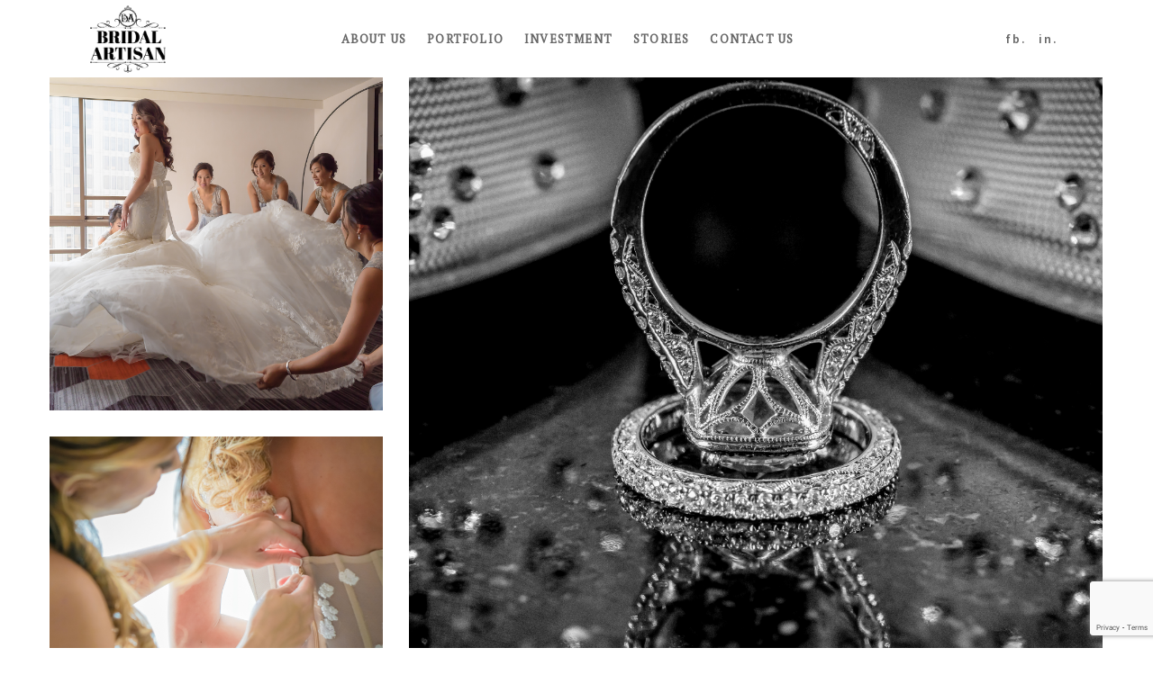

--- FILE ---
content_type: text/html; charset=UTF-8
request_url: https://www.bridalartisan.com/portfolio-item/wedding-day/
body_size: 10355
content:

<!DOCTYPE html>
<html class="no-js" lang="en-US">
<head>
    <meta charset="UTF-8">
    <meta name="viewport" content="width=device-width; initial-scale=1.0; maximum-scale=1.0;"/>
	<meta name='robots' content='index, follow, max-image-preview:large, max-snippet:-1, max-video-preview:-1'/>
	<style>img:is([sizes="auto" i], [sizes^="auto," i]) {contain-intrinsic-size:3000px 1500px}</style>
	
	<!-- This site is optimized with the Yoast SEO plugin v16.3 - https://yoast.com/wordpress/plugins/seo/ -->
	<title>Wedding day - Bridal Artisan</title>
	<meta name="description" content="Bridal Artisan is a premier Wedding Service provider Based in San Francisco, Bay Area. Our service includes Pre-Wedding Photography, Wedding day Photography, Bridal Makeup, Bridal Grown. Our style of wedding photography is influenced by fine art and fashion photography. The result is creative, one-of-a-kind wedding artistry that’s romantic, storytelling, and emotional. We consider ourselves not just photographers, but rather storyteller artists; creating unique and expressive imagery for our client’s wedding."/>
	<link rel="canonical" href="https://www.bridalartisan.com/portfolio-item/wedding-day/"/>
	<meta property="og:locale" content="en_US"/>
	<meta property="og:type" content="article"/>
	<meta property="og:title" content="Wedding day - Bridal Artisan"/>
	<meta property="og:description" content="Bridal Artisan is a premier Wedding Service provider Based in San Francisco, Bay Area. Our service includes Pre-Wedding Photography, Wedding day Photography, Bridal Makeup, Bridal Grown. Our style of wedding photography is influenced by fine art and fashion photography. The result is creative, one-of-a-kind wedding artistry that’s romantic, storytelling, and emotional. We consider ourselves not just photographers, but rather storyteller artists; creating unique and expressive imagery for our client’s wedding."/>
	<meta property="og:url" content="https://www.bridalartisan.com/portfolio-item/wedding-day/"/>
	<meta property="og:site_name" content="Bridal Artisan"/>
	<meta property="article:publisher" content="https://www.facebook.com/bridalartisan"/>
	<meta property="article:modified_time" content="2022-06-09T22:17:51+00:00"/>
	<meta property="og:image" content="https://www.bridalartisan.com/wp-content/uploads/2018/05/DSC02965.jpg"/>
	<meta property="og:image:width" content="1920"/>
	<meta property="og:image:height" content="1282"/>
	<meta name="twitter:card" content="summary_large_image"/>
	<meta name="twitter:label1" content="Est. reading time">
	<meta name="twitter:data1" content="1 minute">
	<script type="application/ld+json" class="yoast-schema-graph">{"@context":"https://schema.org","@graph":[{"@type":"Organization","@id":"https://35.239.107.100:443/#organization","name":"Bridal Artisan","url":"https://35.239.107.100:443/","sameAs":["https://www.facebook.com/bridalartisan","https://www.instagram.com/bridalartisan/"],"logo":{"@type":"ImageObject","@id":"https://35.239.107.100:443/#logo","inLanguage":"en-US","url":"https://www.bridalartisan.com/wp-content/uploads/2021/05/Bridal-Artisan-logo-photo.jpg","contentUrl":"https://www.bridalartisan.com/wp-content/uploads/2021/05/Bridal-Artisan-logo-photo.jpg","width":2048,"height":1365,"caption":"Bridal Artisan"},"image":{"@id":"https://35.239.107.100:443/#logo"}},{"@type":"WebSite","@id":"https://35.239.107.100:443/#website","url":"https://35.239.107.100:443/","name":"Bridal Artisan","description":"Premier Wedding Service Provider","publisher":{"@id":"https://35.239.107.100:443/#organization"},"potentialAction":[{"@type":"SearchAction","target":"https://35.239.107.100:443/?s={search_term_string}","query-input":"required name=search_term_string"}],"inLanguage":"en-US"},{"@type":"ImageObject","@id":"https://www.bridalartisan.com/portfolio-item/wedding-day/#primaryimage","inLanguage":"en-US","url":"https://www.bridalartisan.com/wp-content/uploads/2018/05/DSC02965.jpg","contentUrl":"https://www.bridalartisan.com/wp-content/uploads/2018/05/DSC02965.jpg","width":1920,"height":1282,"caption":"wedding day in san Francisco"},{"@type":"WebPage","@id":"https://www.bridalartisan.com/portfolio-item/wedding-day/#webpage","url":"https://www.bridalartisan.com/portfolio-item/wedding-day/","name":"Wedding day - Bridal Artisan","isPartOf":{"@id":"https://35.239.107.100:443/#website"},"primaryImageOfPage":{"@id":"https://www.bridalartisan.com/portfolio-item/wedding-day/#primaryimage"},"datePublished":"2018-05-18T14:04:04+00:00","dateModified":"2022-06-09T22:17:51+00:00","description":"Bridal Artisan is a premier Wedding Service provider Based in San Francisco, Bay Area. Our service includes Pre-Wedding Photography, Wedding day Photography, Bridal Makeup, Bridal Grown. Our style of wedding photography is influenced by fine art and fashion photography. The result is creative, one-of-a-kind wedding artistry that\u2019s romantic, storytelling, and emotional. We consider ourselves not just photographers, but rather storyteller artists; creating unique and expressive imagery for our client\u2019s wedding.","breadcrumb":{"@id":"https://www.bridalartisan.com/portfolio-item/wedding-day/#breadcrumb"},"inLanguage":"en-US","potentialAction":[{"@type":"ReadAction","target":["https://www.bridalartisan.com/portfolio-item/wedding-day/"]}]},{"@type":"BreadcrumbList","@id":"https://www.bridalartisan.com/portfolio-item/wedding-day/#breadcrumb","itemListElement":[{"@type":"ListItem","position":1,"item":{"@type":"WebPage","@id":"https://35.239.107.100:443/","url":"https://35.239.107.100:443/","name":"Home"}},{"@type":"ListItem","position":2,"item":{"@type":"WebPage","@id":"https://www.bridalartisan.com/portfolio-item/","url":"https://www.bridalartisan.com/portfolio-item/","name":"Portfolio"}},{"@type":"ListItem","position":3,"item":{"@id":"https://www.bridalartisan.com/portfolio-item/wedding-day/#webpage"}}]}]}</script>
	<!-- / Yoast SEO plugin. -->


<link rel='dns-prefetch' href='//www.googletagmanager.com'/>
<link rel='dns-prefetch' href='//www.google.com'/>
<link rel='dns-prefetch' href='//fonts.googleapis.com'/>
<link rel="alternate" type="application/rss+xml" title="Bridal Artisan &raquo; Feed" href="https://www.bridalartisan.com/feed/"/>
<link rel="alternate" type="application/rss+xml" title="Bridal Artisan &raquo; Comments Feed" href="https://www.bridalartisan.com/comments/feed/"/>
<link rel="alternate" type="application/rss+xml" title="Bridal Artisan &raquo; Wedding day Comments Feed" href="https://www.bridalartisan.com/portfolio-item/wedding-day/feed/"/>
<script type="text/javascript">//<![CDATA[
window._wpemojiSettings={"baseUrl":"https:\/\/s.w.org\/images\/core\/emoji\/16.0.1\/72x72\/","ext":".png","svgUrl":"https:\/\/s.w.org\/images\/core\/emoji\/16.0.1\/svg\/","svgExt":".svg","source":{"concatemoji":"https:\/\/www.bridalartisan.com\/wp-includes\/js\/wp-emoji-release.min.js?ver=6.8.3"}};!function(s,n){var o,i,e;function c(e){try{var t={supportTests:e,timestamp:(new Date).valueOf()};sessionStorage.setItem(o,JSON.stringify(t))}catch(e){}}function p(e,t,n){e.clearRect(0,0,e.canvas.width,e.canvas.height),e.fillText(t,0,0);var t=new Uint32Array(e.getImageData(0,0,e.canvas.width,e.canvas.height).data),a=(e.clearRect(0,0,e.canvas.width,e.canvas.height),e.fillText(n,0,0),new Uint32Array(e.getImageData(0,0,e.canvas.width,e.canvas.height).data));return t.every(function(e,t){return e===a[t]})}function u(e,t){e.clearRect(0,0,e.canvas.width,e.canvas.height),e.fillText(t,0,0);for(var n=e.getImageData(16,16,1,1),a=0;a<n.data.length;a++)if(0!==n.data[a])return!1;return!0}function f(e,t,n,a){switch(t){case"flag":return n(e,"\ud83c\udff3\ufe0f\u200d\u26a7\ufe0f","\ud83c\udff3\ufe0f\u200b\u26a7\ufe0f")?!1:!n(e,"\ud83c\udde8\ud83c\uddf6","\ud83c\udde8\u200b\ud83c\uddf6")&&!n(e,"\ud83c\udff4\udb40\udc67\udb40\udc62\udb40\udc65\udb40\udc6e\udb40\udc67\udb40\udc7f","\ud83c\udff4\u200b\udb40\udc67\u200b\udb40\udc62\u200b\udb40\udc65\u200b\udb40\udc6e\u200b\udb40\udc67\u200b\udb40\udc7f");case"emoji":return!a(e,"\ud83e\udedf")}return!1}function g(e,t,n,a){var r="undefined"!=typeof WorkerGlobalScope&&self instanceof WorkerGlobalScope?new OffscreenCanvas(300,150):s.createElement("canvas"),o=r.getContext("2d",{willReadFrequently:!0}),i=(o.textBaseline="top",o.font="600 32px Arial",{});return e.forEach(function(e){i[e]=t(o,e,n,a)}),i}function t(e){var t=s.createElement("script");t.src=e,t.defer=!0,s.head.appendChild(t)}"undefined"!=typeof Promise&&(o="wpEmojiSettingsSupports",i=["flag","emoji"],n.supports={everything:!0,everythingExceptFlag:!0},e=new Promise(function(e){s.addEventListener("DOMContentLoaded",e,{once:!0})}),new Promise(function(t){var n=function(){try{var e=JSON.parse(sessionStorage.getItem(o));if("object"==typeof e&&"number"==typeof e.timestamp&&(new Date).valueOf()<e.timestamp+604800&&"object"==typeof e.supportTests)return e.supportTests}catch(e){}return null}();if(!n){if("undefined"!=typeof Worker&&"undefined"!=typeof OffscreenCanvas&&"undefined"!=typeof URL&&URL.createObjectURL&&"undefined"!=typeof Blob)try{var e="postMessage("+g.toString()+"("+[JSON.stringify(i),f.toString(),p.toString(),u.toString()].join(",")+"));",a=new Blob([e],{type:"text/javascript"}),r=new Worker(URL.createObjectURL(a),{name:"wpTestEmojiSupports"});return void(r.onmessage=function(e){c(n=e.data),r.terminate(),t(n)})}catch(e){}c(n=g(i,f,p,u))}t(n)}).then(function(e){for(var t in e)n.supports[t]=e[t],n.supports.everything=n.supports.everything&&n.supports[t],"flag"!==t&&(n.supports.everythingExceptFlag=n.supports.everythingExceptFlag&&n.supports[t]);n.supports.everythingExceptFlag=n.supports.everythingExceptFlag&&!n.supports.flag,n.DOMReady=!1,n.readyCallback=function(){n.DOMReady=!0}}).then(function(){return e}).then(function(){var e;n.supports.everything||(n.readyCallback(),(e=n.source||{}).concatemoji?t(e.concatemoji):e.wpemoji&&e.twemoji&&(t(e.twemoji),t(e.wpemoji)))}))}((window,document),window._wpemojiSettings);
//]]></script>
<link rel='stylesheet' id='qodeblock-fontawesome-css' href='https://www.bridalartisan.com/wp-content/plugins/qodeblock/dist/assets/fontawesome/css/all.min.css?ver=1614074291' type='text/css' media='all'/>
<style id='wp-emoji-styles-inline-css' type='text/css'>img.wp-smiley,img.emoji{display:inline!important;border:none!important;box-shadow:none!important;height:1em!important;width:1em!important;margin:0 .07em!important;vertical-align:-.1em!important;background:none!important;padding:0!important}</style>
<link rel='stylesheet' id='wp-block-library-css' href='https://www.bridalartisan.com/wp-includes/css/dist/block-library/style.min.css?ver=6.8.3' type='text/css' media='all'/>
<style id='classic-theme-styles-inline-css' type='text/css'>.wp-block-button__link{color:#fff;background-color:#32373c;border-radius:9999px;box-shadow:none;text-decoration:none;padding:calc(.667em + 2px) calc(1.333em + 2px);font-size:1.125em}.wp-block-file__button{background:#32373c;color:#fff;text-decoration:none}</style>
<link rel='stylesheet' id='qodeblock-style-css-css' href='https://www.bridalartisan.com/wp-content/plugins/qodeblock/dist/blocks.style.build.css?ver=1614074291' type='text/css' media='all'/>
<style id='global-styles-inline-css' type='text/css'>:root{--wp--preset--aspect-ratio--square:1;--wp--preset--aspect-ratio--4-3: 4/3;--wp--preset--aspect-ratio--3-4: 3/4;--wp--preset--aspect-ratio--3-2: 3/2;--wp--preset--aspect-ratio--2-3: 2/3;--wp--preset--aspect-ratio--16-9: 16/9;--wp--preset--aspect-ratio--9-16: 9/16;--wp--preset--color--black:#000;--wp--preset--color--cyan-bluish-gray:#abb8c3;--wp--preset--color--white:#fff;--wp--preset--color--pale-pink:#f78da7;--wp--preset--color--vivid-red:#cf2e2e;--wp--preset--color--luminous-vivid-orange:#ff6900;--wp--preset--color--luminous-vivid-amber:#fcb900;--wp--preset--color--light-green-cyan:#7bdcb5;--wp--preset--color--vivid-green-cyan:#00d084;--wp--preset--color--pale-cyan-blue:#8ed1fc;--wp--preset--color--vivid-cyan-blue:#0693e3;--wp--preset--color--vivid-purple:#9b51e0;--wp--preset--gradient--vivid-cyan-blue-to-vivid-purple:linear-gradient(135deg,rgba(6,147,227,1) 0%,#9b51e0 100%);--wp--preset--gradient--light-green-cyan-to-vivid-green-cyan:linear-gradient(135deg,#7adcb4 0%,#00d082 100%);--wp--preset--gradient--luminous-vivid-amber-to-luminous-vivid-orange:linear-gradient(135deg,rgba(252,185,0,1) 0%,rgba(255,105,0,1) 100%);--wp--preset--gradient--luminous-vivid-orange-to-vivid-red:linear-gradient(135deg,rgba(255,105,0,1) 0%,#cf2e2e 100%);--wp--preset--gradient--very-light-gray-to-cyan-bluish-gray:linear-gradient(135deg,#eee 0%,#a9b8c3 100%);--wp--preset--gradient--cool-to-warm-spectrum:linear-gradient(135deg,#4aeadc 0%,#9778d1 20%,#cf2aba 40%,#ee2c82 60%,#fb6962 80%,#fef84c 100%);--wp--preset--gradient--blush-light-purple:linear-gradient(135deg,#ffceec 0%,#9896f0 100%);--wp--preset--gradient--blush-bordeaux:linear-gradient(135deg,#fecda5 0%,#fe2d2d 50%,#6b003e 100%);--wp--preset--gradient--luminous-dusk:linear-gradient(135deg,#ffcb70 0%,#c751c0 50%,#4158d0 100%);--wp--preset--gradient--pale-ocean:linear-gradient(135deg,#fff5cb 0%,#b6e3d4 50%,#33a7b5 100%);--wp--preset--gradient--electric-grass:linear-gradient(135deg,#caf880 0%,#71ce7e 100%);--wp--preset--gradient--midnight:linear-gradient(135deg,#020381 0%,#2874fc 100%);--wp--preset--font-size--small:13px;--wp--preset--font-size--medium:20px;--wp--preset--font-size--large:36px;--wp--preset--font-size--x-large:42px;--wp--preset--spacing--20:.44rem;--wp--preset--spacing--30:.67rem;--wp--preset--spacing--40:1rem;--wp--preset--spacing--50:1.5rem;--wp--preset--spacing--60:2.25rem;--wp--preset--spacing--70:3.38rem;--wp--preset--spacing--80:5.06rem;--wp--preset--shadow--natural:6px 6px 9px rgba(0,0,0,.2);--wp--preset--shadow--deep:12px 12px 50px rgba(0,0,0,.4);--wp--preset--shadow--sharp:6px 6px 0 rgba(0,0,0,.2);--wp--preset--shadow--outlined:6px 6px 0 -3px rgba(255,255,255,1) , 6px 6px rgba(0,0,0,1);--wp--preset--shadow--crisp:6px 6px 0 rgba(0,0,0,1)}:where(.is-layout-flex){gap:.5em}:where(.is-layout-grid){gap:.5em}body .is-layout-flex{display:flex}.is-layout-flex{flex-wrap:wrap;align-items:center}.is-layout-flex > :is(*, div){margin:0}body .is-layout-grid{display:grid}.is-layout-grid > :is(*, div){margin:0}:where(.wp-block-columns.is-layout-flex){gap:2em}:where(.wp-block-columns.is-layout-grid){gap:2em}:where(.wp-block-post-template.is-layout-flex){gap:1.25em}:where(.wp-block-post-template.is-layout-grid){gap:1.25em}.has-black-color{color:var(--wp--preset--color--black)!important}.has-cyan-bluish-gray-color{color:var(--wp--preset--color--cyan-bluish-gray)!important}.has-white-color{color:var(--wp--preset--color--white)!important}.has-pale-pink-color{color:var(--wp--preset--color--pale-pink)!important}.has-vivid-red-color{color:var(--wp--preset--color--vivid-red)!important}.has-luminous-vivid-orange-color{color:var(--wp--preset--color--luminous-vivid-orange)!important}.has-luminous-vivid-amber-color{color:var(--wp--preset--color--luminous-vivid-amber)!important}.has-light-green-cyan-color{color:var(--wp--preset--color--light-green-cyan)!important}.has-vivid-green-cyan-color{color:var(--wp--preset--color--vivid-green-cyan)!important}.has-pale-cyan-blue-color{color:var(--wp--preset--color--pale-cyan-blue)!important}.has-vivid-cyan-blue-color{color:var(--wp--preset--color--vivid-cyan-blue)!important}.has-vivid-purple-color{color:var(--wp--preset--color--vivid-purple)!important}.has-black-background-color{background-color:var(--wp--preset--color--black)!important}.has-cyan-bluish-gray-background-color{background-color:var(--wp--preset--color--cyan-bluish-gray)!important}.has-white-background-color{background-color:var(--wp--preset--color--white)!important}.has-pale-pink-background-color{background-color:var(--wp--preset--color--pale-pink)!important}.has-vivid-red-background-color{background-color:var(--wp--preset--color--vivid-red)!important}.has-luminous-vivid-orange-background-color{background-color:var(--wp--preset--color--luminous-vivid-orange)!important}.has-luminous-vivid-amber-background-color{background-color:var(--wp--preset--color--luminous-vivid-amber)!important}.has-light-green-cyan-background-color{background-color:var(--wp--preset--color--light-green-cyan)!important}.has-vivid-green-cyan-background-color{background-color:var(--wp--preset--color--vivid-green-cyan)!important}.has-pale-cyan-blue-background-color{background-color:var(--wp--preset--color--pale-cyan-blue)!important}.has-vivid-cyan-blue-background-color{background-color:var(--wp--preset--color--vivid-cyan-blue)!important}.has-vivid-purple-background-color{background-color:var(--wp--preset--color--vivid-purple)!important}.has-black-border-color{border-color:var(--wp--preset--color--black)!important}.has-cyan-bluish-gray-border-color{border-color:var(--wp--preset--color--cyan-bluish-gray)!important}.has-white-border-color{border-color:var(--wp--preset--color--white)!important}.has-pale-pink-border-color{border-color:var(--wp--preset--color--pale-pink)!important}.has-vivid-red-border-color{border-color:var(--wp--preset--color--vivid-red)!important}.has-luminous-vivid-orange-border-color{border-color:var(--wp--preset--color--luminous-vivid-orange)!important}.has-luminous-vivid-amber-border-color{border-color:var(--wp--preset--color--luminous-vivid-amber)!important}.has-light-green-cyan-border-color{border-color:var(--wp--preset--color--light-green-cyan)!important}.has-vivid-green-cyan-border-color{border-color:var(--wp--preset--color--vivid-green-cyan)!important}.has-pale-cyan-blue-border-color{border-color:var(--wp--preset--color--pale-cyan-blue)!important}.has-vivid-cyan-blue-border-color{border-color:var(--wp--preset--color--vivid-cyan-blue)!important}.has-vivid-purple-border-color{border-color:var(--wp--preset--color--vivid-purple)!important}.has-vivid-cyan-blue-to-vivid-purple-gradient-background{background:var(--wp--preset--gradient--vivid-cyan-blue-to-vivid-purple)!important}.has-light-green-cyan-to-vivid-green-cyan-gradient-background{background:var(--wp--preset--gradient--light-green-cyan-to-vivid-green-cyan)!important}.has-luminous-vivid-amber-to-luminous-vivid-orange-gradient-background{background:var(--wp--preset--gradient--luminous-vivid-amber-to-luminous-vivid-orange)!important}.has-luminous-vivid-orange-to-vivid-red-gradient-background{background:var(--wp--preset--gradient--luminous-vivid-orange-to-vivid-red)!important}.has-very-light-gray-to-cyan-bluish-gray-gradient-background{background:var(--wp--preset--gradient--very-light-gray-to-cyan-bluish-gray)!important}.has-cool-to-warm-spectrum-gradient-background{background:var(--wp--preset--gradient--cool-to-warm-spectrum)!important}.has-blush-light-purple-gradient-background{background:var(--wp--preset--gradient--blush-light-purple)!important}.has-blush-bordeaux-gradient-background{background:var(--wp--preset--gradient--blush-bordeaux)!important}.has-luminous-dusk-gradient-background{background:var(--wp--preset--gradient--luminous-dusk)!important}.has-pale-ocean-gradient-background{background:var(--wp--preset--gradient--pale-ocean)!important}.has-electric-grass-gradient-background{background:var(--wp--preset--gradient--electric-grass)!important}.has-midnight-gradient-background{background:var(--wp--preset--gradient--midnight)!important}.has-small-font-size{font-size:var(--wp--preset--font-size--small)!important}.has-medium-font-size{font-size:var(--wp--preset--font-size--medium)!important}.has-large-font-size{font-size:var(--wp--preset--font-size--large)!important}.has-x-large-font-size{font-size:var(--wp--preset--font-size--x-large)!important}:where(.wp-block-post-template.is-layout-flex){gap:1.25em}:where(.wp-block-post-template.is-layout-grid){gap:1.25em}:where(.wp-block-columns.is-layout-flex){gap:2em}:where(.wp-block-columns.is-layout-grid){gap:2em}:root :where(.wp-block-pullquote){font-size:1.5em;line-height:1.6}</style>
<link rel='stylesheet' id='contact-form-7-css' href='https://www.bridalartisan.com/wp-content/plugins/contact-form-7/includes/css/styles.css?ver=5.4.1' type='text/css' media='all'/>
<link crossorigin="anonymous" rel='stylesheet' id='phoxy-fonts-css' href='//fonts.googleapis.com/css?family=Source+Sans+Pro%3A400%2C400i%2C600%2C600i%2C700%26subset%3Dlatin%2Clatin-ext&#038;ver=1.0.0' type='text/css' media='all'/>
<link rel='stylesheet' id='phoxy-base-css' href='https://www.bridalartisan.com/wp-content/themes/phoxy/style.css?ver=6.8.3' type='text/css' media='all'/>
<link rel='stylesheet' id='magnific-popup-css' href='https://www.bridalartisan.com/wp-content/plugins/phoxy-plugins/shortcodes/assets/css/magnific-popup.css?ver=6.8.3' type='text/css' media='all'/>
<link rel='stylesheet' id='bootstrap-css' href='https://www.bridalartisan.com/wp-content/themes/phoxy/assets/css/bootstrap.min.css?ver=6.8.3' type='text/css' media='all'/>
<link rel='stylesheet' id='font-awesome-css' href='https://www.bridalartisan.com/wp-content/themes/phoxy/assets/css/font-awesome.min.css?ver=6.8.3' type='text/css' media='all'/>
<link rel='stylesheet' id='swiper-css' href='https://www.bridalartisan.com/wp-content/themes/phoxy/assets/css/swiper.css?ver=6.8.3' type='text/css' media='all'/>
<link rel='stylesheet' id='simple-fonts-css' href='https://www.bridalartisan.com/wp-content/themes/phoxy/assets/css/simple-line-icons.css?ver=6.8.3' type='text/css' media='all'/>
<link rel='stylesheet' id='ionicons-css' href='https://www.bridalartisan.com/wp-content/themes/phoxy/assets/css/ionicons.min.css?ver=6.8.3' type='text/css' media='all'/>
<link rel='stylesheet' id='phoxy-slick-css' href='https://www.bridalartisan.com/wp-content/themes/phoxy/assets/css/slick.css?ver=6.8.3' type='text/css' media='all'/>
<link rel='stylesheet' id='phoxy-portfolio-css' href='https://www.bridalartisan.com/wp-content/themes/phoxy/assets/css/portfolio.css?ver=6.8.3' type='text/css' media='all'/>
<link rel='stylesheet' id='phoxy-blog-css' href='https://www.bridalartisan.com/wp-content/themes/phoxy/assets/css/blog.css?ver=6.8.3' type='text/css' media='all'/>
<link rel='stylesheet' id='phoxy-shop-css' href='https://www.bridalartisan.com/wp-content/themes/phoxy/assets/css/shop.css?ver=6.8.3' type='text/css' media='all'/>
<link rel='stylesheet' id='phoxy-theme-css' href='https://www.bridalartisan.com/wp-content/themes/phoxy/assets/css/style.css?ver=6.8.3' type='text/css' media='all'/>
<link crossorigin="anonymous" rel='stylesheet' id='pt-serif-css' href='//fonts.googleapis.com/css?family=PT+Serif%3Aregular&#038;ver=6.8.3' type='text/css' media='all'/>
<link crossorigin="anonymous" rel='stylesheet' id='courier-new-css' href='//fonts.googleapis.com/css?family=Courier+New%3Aregular&#038;ver=6.8.3' type='text/css' media='all'/>
<link rel='stylesheet' id='the-grid-css' href='https://www.bridalartisan.com/wp-content/plugins/the_grid/frontend/assets/css/the-grid.min.css?ver=2.7.7' type='text/css' media='all'/>
<style id='the-grid-inline-css' type='text/css'>.tolb-holder{background:rgba(0,0,0,.8)}.tolb-holder .tolb-close,.tolb-holder .tolb-title,.tolb-holder .tolb-counter,.tolb-holder .tolb-next i,.tolb-holder .tolb-prev i{color:#fff}.tolb-holder .tolb-load{border-color:rgba(255,255,255,.2);border-left:3px solid #fff}.to-heart-icon,.to-heart-icon svg,.to-post-like,.to-post-like .to-like-count{position:relative;display:inline-block}.to-post-like{width:auto;cursor:pointer;font-weight:400}.to-heart-icon{float:left;margin:0 4px 0 0}.to-heart-icon svg{overflow:visible;width:15px;height:14px}.to-heart-icon g{-webkit-transform:scale(1);transform:scale(1)}.to-heart-icon path{-webkit-transform:scale(1);transform:scale(1);transition:fill .4s ease , stroke .4s ease}.no-liked .to-heart-icon path{fill:#999;stroke:#999}.empty-heart .to-heart-icon path{fill:transparent!important;stroke:#999}.liked .to-heart-icon path,.to-heart-icon svg:hover path{fill:#ff6863!important;stroke:#ff6863!important}@keyframes heartBeat{0%{transform:scale(1)}20%{transform:scale(.8)}30%{transform:scale(.95)}45%{transform:scale(.75)}50%{transform:scale(.85)}100%{transform:scale(.9)}}@-webkit-keyframes heartBeat{0%,100%,50%{-webkit-transform:scale(1)}20%{-webkit-transform:scale(.8)}30%{-webkit-transform:scale(.95)}45%{-webkit-transform:scale(.75)}}.heart-pulse g{-webkit-animation-name:heartBeat;animation-name:heartBeat;-webkit-animation-duration:1s;animation-duration:1s;-webkit-animation-iteration-count:infinite;animation-iteration-count:infinite;-webkit-transform-origin:50% 50%;transform-origin:50% 50%}.to-post-like a{color:inherit!important;fill:inherit!important;stroke:inherit!important}</style>
<link rel='stylesheet' id='dgwt-jg-lightgallery-css' href='https://www.bridalartisan.com/wp-content/plugins/phoxy-plugins/lib/phoxy-justified-gallery/assets/css/lightgallery.min.css?ver=1.1' type='text/css' media='all'/>
<link rel='stylesheet' id='dgwt-jg-style-css' href='https://www.bridalartisan.com/wp-content/plugins/phoxy-plugins/lib/phoxy-justified-gallery/assets/css/style.min.css?ver=1.1' type='text/css' media='all'/>
<script type="text/javascript" id="jquery-core-js-extra">//<![CDATA[
var get={"ajaxurl":"https:\/\/www.bridalartisan.com\/wp-admin\/admin-ajax.php","siteurl":"https:\/\/www.bridalartisan.com\/wp-content\/themes\/phoxy"};
//]]></script>
<script type="text/javascript" src="https://www.bridalartisan.com/wp-includes/js/jquery/jquery.min.js?ver=3.7.1" id="jquery-core-js"></script>
<script type="text/javascript" src="https://www.bridalartisan.com/wp-content/themes/phoxy/assets/js/lib/jquery-migrate.min.js?ver=1.4.1-wp" id="jquery-migrate-js"></script>
<script type="text/javascript" src="https://www.bridalartisan.com/wp-content/themes/phoxy/assets/js/lib/modernizr-2.6.2.min.js?ver=6.8.3" id="modernizr-js"></script>
<script type="text/javascript" src="https://www.bridalartisan.com/wp-content/themes/phoxy/assets/js/lib/parallax.js?ver=6.8.3" id="parallax-js"></script>
<script type="text/javascript" src="https://www.googletagmanager.com/gtag/js?id=UA-197072233-1" id="google_gtagjs-js" async></script>
<script type="text/javascript" id="google_gtagjs-js-after">//<![CDATA[
window.dataLayer=window.dataLayer||[];function gtag(){dataLayer.push(arguments);}gtag('set','linker',{"domains":["www.bridalartisan.com"]});gtag("js",new Date());gtag("set","developer_id.dZTNiMT",true);gtag("config","UA-197072233-1",{"anonymize_ip":true});
//]]></script>
<link rel="https://api.w.org/" href="https://www.bridalartisan.com/wp-json/"/><link rel="EditURI" type="application/rsd+xml" title="RSD" href="https://www.bridalartisan.com/xmlrpc.php?rsd"/>
<meta name="generator" content="WordPress 6.8.3"/>
<link rel='shortlink' href='https://www.bridalartisan.com/?p=4229'/>
<link rel="alternate" title="oEmbed (JSON)" type="application/json+oembed" href="https://www.bridalartisan.com/wp-json/oembed/1.0/embed?url=https%3A%2F%2Fwww.bridalartisan.com%2Fportfolio-item%2Fwedding-day%2F"/>
<link rel="alternate" title="oEmbed (XML)" type="text/xml+oembed" href="https://www.bridalartisan.com/wp-json/oembed/1.0/embed?url=https%3A%2F%2Fwww.bridalartisan.com%2Fportfolio-item%2Fwedding-day%2F&#038;format=xml"/>
<meta name="generator" content="Site Kit by Google 1.32.0"/><meta name="generator" content="Powered by WPBakery Page Builder - drag and drop page builder for WordPress."/>
			<style type="text/css">#topmenu ul li a,header.right-menu a,#topmenu{color: # 494946}</style>
		<!-- There is no amphtml version available for this URL. --><link rel="icon" href="https://www.bridalartisan.com/wp-content/uploads/2021/03/cropped-Birdal-Artisan-Logo-2021-black-1-32x32.jpg" sizes="32x32"/>
<link rel="icon" href="https://www.bridalartisan.com/wp-content/uploads/2021/03/cropped-Birdal-Artisan-Logo-2021-black-1-192x192.jpg" sizes="192x192"/>
<link rel="apple-touch-icon" href="https://www.bridalartisan.com/wp-content/uploads/2021/03/cropped-Birdal-Artisan-Logo-2021-black-1-180x180.jpg"/>
<meta name="msapplication-TileImage" content="https://www.bridalartisan.com/wp-content/uploads/2021/03/cropped-Birdal-Artisan-Logo-2021-black-1-270x270.jpg"/>
<noscript><style>.wpb_animate_when_almost_visible{opacity:1}</style></noscript></head>
<body data-rsssl=1 class="wp-singular portfolio-template-default single single-portfolio postid-4229 wp-theme-phoxy  mob-main-menu wpb-js-composer js-comp-ver-6.5.0 vc_responsive">
<!-- MAIN_WRAPPER -->
    <div class="preloader-text ">
        <div class="wrap">
            <div class="loading">
                <div class="bounceball"></div>
                <div class="text">now loading</div>
            </div>
        </div>
    </div>

<div class="main-wrapper  " data-top="1024">

	
<div class="header_top_bg ">
    <div class="container-fluid">
        <div class="row">
            <div class="col-xs-12">
                <header class="right-menu classic">

                    <!-- MOB MENU ICON -->
                    <a href="#" class="mob-nav">
                        <div class="hamburger">
                            <i>Menu</i>
                        </div>
                    </a>
                    <!-- /MOB MENU ICON -->

                    <div class="logo-wrap">
                        <!-- LOGO -->
	                            <a href="https://www.bridalartisan.com/" class="logo">

			                    <img src="https://www.bridalartisan.com/wp-content/uploads/2021/03/Birdal-Artisan-Logo-design-raw-file-2021-black.png" alt="Bridal Artisan" class="main-logo">

					                        <img src="https://www.bridalartisan.com/wp-content/uploads/2021/03/Birdal-Artisan-Logo-design-raw-file-2021-black.png" alt="Bridal Artisan" class="logo-hover">
					                    <img src="https://www.bridalartisan.com/wp-content/uploads/2021/03/Birdal-Artisan-Logo-design-raw-file-2021-black.png" alt="Bridal Artisan" class="main-logo logo-mobile">
					        </a>
	                        <!-- /LOGO -->
                    </div>

                    <!-- NAVIGATION -->
                    <nav id="topmenu" class="topmenu">
                        
                        <a href="#" class="mob-nav-close">
                            <span>close</span>
                            <div class="hamburger">
                                <span class="line"></span>
                                <span class="line"></span>
                            </div>
                        </a>

						<ul id="menu-bridalartisanmainmenu" class="menu"><li id="menu-item-8707" class="menu-item menu-item-type-post_type menu-item-object-page menu-item-8707"><a href="https://www.bridalartisan.com/about-us/">About Us</a></li>
<li id="menu-item-8704" class="menu-item menu-item-type-post_type menu-item-object-page menu-item-8704"><a href="https://www.bridalartisan.com/portfolio/">Portfolio</a></li>
<li id="menu-item-8706" class="menu-item menu-item-type-post_type menu-item-object-page menu-item-8706"><a href="https://www.bridalartisan.com/investment/">Investment</a></li>
<li id="menu-item-8708" class="menu-item menu-item-type-post_type menu-item-object-page current_page_parent menu-item-8708"><a href="https://www.bridalartisan.com/stories/">Stories</a></li>
<li id="menu-item-8709" class="menu-item menu-item-type-post_type menu-item-object-page menu-item-8709"><a href="https://www.bridalartisan.com/contact-us/">Contact Us</a></li>
</ul>
	                                                <div class="f-right mob-version">

			                                                        <div class="phoxy-top-social">
                                        <ul class="social">
						                                                                    <li>
                                                    <a href="https://www.facebook.com/bridalartisan" target="_blank">
									                    fb.                                                    </a>
                                                </li>
						                                                                    <li>
                                                    <a href="https://www.instagram.com/bridalartisan/" target="_blank">
									                    in.                                                    </a>
                                                </li>
						                                                            </ul>
                                    </div>
			                    
                            </div>
	                    
                    </nav>
                    <!-- NAVIGATION -->

                                            <div class="f-right">

		                                                    <div class="phoxy-top-social">
                                    <ul class="social">
					                                                                <li>
                                                <a href="https://www.facebook.com/bridalartisan" target="_blank">
								                    fb.                                                </a>
                                            </li>
					                                                                <li>
                                                <a href="https://www.instagram.com/bridalartisan/" target="_blank">
								                    in.                                                </a>
                                            </li>
					                                                        </ul>
                                </div>
		                    
                        </div>
                    
                </header>
            </div>
        </div>
    </div>
</div>

        <div class="container-fluid portfolio-single-content metro_2  classic">
                <div class="container">
                <div class="light-gallery">
                                                <div class="gallery-item-wrap default">
                                <a href="https://www.bridalartisan.com/wp-content/uploads/2018/05/DSC02965.jpg" class="gallery-item ">
                                    <img data-lazy-src="https://www.bridalartisan.com/wp-content/uploads/2018/05/DSC02965.jpg" src="[data-uri]" class="s-img-switch" alt=""/>                                </a>
                                                            </div>
                                                        <div class="gallery-item-wrap default">
                                <a href="https://www.bridalartisan.com/wp-content/uploads/2018/05/DSC1464-Edit.jpg" class="gallery-item ">
                                    <img data-lazy-src="https://www.bridalartisan.com/wp-content/uploads/2018/05/DSC1464-Edit.jpg" src="[data-uri]" class="s-img-switch" alt=""/>                                </a>
                                                            </div>
                                                        <div class="gallery-item-wrap default">
                                <a href="https://www.bridalartisan.com/wp-content/uploads/2018/05/DSC01356.jpg" class="gallery-item ">
                                    <img data-lazy-src="https://www.bridalartisan.com/wp-content/uploads/2018/05/DSC01356.jpg" src="[data-uri]" class="s-img-switch" alt=""/>                                </a>
                                                            </div>
                                                        <div class="gallery-item-wrap default">
                                <a href="https://www.bridalartisan.com/wp-content/uploads/2018/05/7I7A0318-Edit.jpg" class="gallery-item ">
                                    <img data-lazy-src="https://www.bridalartisan.com/wp-content/uploads/2018/05/7I7A0318-Edit.jpg" src="[data-uri]" class="s-img-switch" alt=""/>                                </a>
                                                            </div>
                                                        <div class="gallery-item-wrap default">
                                <a href="https://www.bridalartisan.com/wp-content/uploads/2018/05/DSC05951.jpg" class="gallery-item ">
                                    <img data-lazy-src="https://www.bridalartisan.com/wp-content/uploads/2018/05/DSC05951.jpg" src="[data-uri]" class="s-img-switch" alt=""/>                                </a>
                                                            </div>
                                                        <div class="gallery-item-wrap default">
                                <a href="https://www.bridalartisan.com/wp-content/uploads/2018/05/DSCF8073-web.jpg" class="gallery-item ">
                                    <img data-lazy-src="https://www.bridalartisan.com/wp-content/uploads/2018/05/DSCF8073-web.jpg" src="[data-uri]" class="s-img-switch" alt=""/>                                </a>
                                                            </div>
                                                        <div class="gallery-item-wrap default">
                                <a href="https://www.bridalartisan.com/wp-content/uploads/2018/05/samjohnny-wedding-3.jpg" class="gallery-item ">
                                    <img data-lazy-src="https://www.bridalartisan.com/wp-content/uploads/2018/05/samjohnny-wedding-3.jpg" src="[data-uri]" class="s-img-switch" alt=""/>                                </a>
                                                            </div>
                                                        <div class="gallery-item-wrap default">
                                <a href="https://www.bridalartisan.com/wp-content/uploads/2018/05/DSCF8101-web.jpg" class="gallery-item ">
                                    <img data-lazy-src="https://www.bridalartisan.com/wp-content/uploads/2018/05/DSCF8101-web.jpg" src="[data-uri]" class="s-img-switch" alt=""/>                                </a>
                                                            </div>
                                                        <div class="gallery-item-wrap default">
                                <a href="https://www.bridalartisan.com/wp-content/uploads/2018/05/7I7A0034-Edit.jpg" class="gallery-item ">
                                    <img data-lazy-src="https://www.bridalartisan.com/wp-content/uploads/2018/05/7I7A0034-Edit.jpg" src="[data-uri]" class="s-img-switch" alt=""/>                                </a>
                                                            </div>
                                                        <div class="gallery-item-wrap default">
                                <a href="https://www.bridalartisan.com/wp-content/uploads/2018/05/DSCF8576-web.jpg" class="gallery-item ">
                                    <img data-lazy-src="https://www.bridalartisan.com/wp-content/uploads/2018/05/DSCF8576-web.jpg" src="[data-uri]" class="s-img-switch" alt=""/>                                </a>
                                                            </div>
                                                        <div class="gallery-item-wrap default">
                                <a href="https://www.bridalartisan.com/wp-content/uploads/2018/05/DSC02315.jpg" class="gallery-item ">
                                    <img data-lazy-src="https://www.bridalartisan.com/wp-content/uploads/2018/05/DSC02315.jpg" src="[data-uri]" class="s-img-switch" alt=""/>                                </a>
                                                            </div>
                                                        <div class="gallery-item-wrap default">
                                <a href="https://www.bridalartisan.com/wp-content/uploads/2018/05/DSC07128.jpg" class="gallery-item ">
                                    <img data-lazy-src="https://www.bridalartisan.com/wp-content/uploads/2018/05/DSC07128.jpg" src="[data-uri]" class="s-img-switch" alt=""/>                                </a>
                                                            </div>
                                                        <div class="gallery-item-wrap default">
                                <a href="https://www.bridalartisan.com/wp-content/uploads/2018/05/yvonnedomingoweddingblog-36.jpg" class="gallery-item ">
                                    <img data-lazy-src="https://www.bridalartisan.com/wp-content/uploads/2018/05/yvonnedomingoweddingblog-36.jpg" src="[data-uri]" class="s-img-switch" alt=""/>                                </a>
                                                            </div>
                                                        <div class="gallery-item-wrap default">
                                <a href="https://www.bridalartisan.com/wp-content/uploads/2018/05/JERE9782-copy.jpg" class="gallery-item ">
                                    <img data-lazy-src="https://www.bridalartisan.com/wp-content/uploads/2018/05/JERE9782-copy.jpg" src="[data-uri]" class="s-img-switch" alt=""/>                                </a>
                                                            </div>
                                                        <div class="gallery-item-wrap default">
                                <a href="https://www.bridalartisan.com/wp-content/uploads/2018/05/DSCF8897.jpg" class="gallery-item ">
                                    <img data-lazy-src="https://www.bridalartisan.com/wp-content/uploads/2018/05/DSCF8897.jpg" src="[data-uri]" class="s-img-switch" alt=""/>                                </a>
                                                            </div>
                                                        <div class="gallery-item-wrap default">
                                <a href="https://www.bridalartisan.com/wp-content/uploads/2018/05/FTO0515.jpg" class="gallery-item ">
                                    <img data-lazy-src="https://www.bridalartisan.com/wp-content/uploads/2018/05/FTO0515.jpg" src="[data-uri]" class="s-img-switch" alt=""/>                                </a>
                                                            </div>
                                                        <div class="gallery-item-wrap default">
                                <a href="https://www.bridalartisan.com/wp-content/uploads/2018/05/511A2886.jpg" class="gallery-item ">
                                    <img data-lazy-src="https://www.bridalartisan.com/wp-content/uploads/2018/05/511A2886.jpg" src="[data-uri]" class="s-img-switch" alt=""/>                                </a>
                                                            </div>
                                                        <div class="gallery-item-wrap default">
                                <a href="https://www.bridalartisan.com/wp-content/uploads/2018/05/DSCF9392-web.jpg" class="gallery-item ">
                                    <img data-lazy-src="https://www.bridalartisan.com/wp-content/uploads/2018/05/DSCF9392-web.jpg" src="[data-uri]" class="s-img-switch" alt=""/>                                </a>
                                                            </div>
                                                        <div class="gallery-item-wrap default">
                                <a href="https://www.bridalartisan.com/wp-content/uploads/2018/05/DSC03001.jpg" class="gallery-item ">
                                    <img data-lazy-src="https://www.bridalartisan.com/wp-content/uploads/2018/05/DSC03001.jpg" src="[data-uri]" class="s-img-switch" alt=""/>                                </a>
                                                            </div>
                                                        <div class="gallery-item-wrap default">
                                <a href="https://www.bridalartisan.com/wp-content/uploads/2018/05/DSC0382.jpg" class="gallery-item ">
                                    <img data-lazy-src="https://www.bridalartisan.com/wp-content/uploads/2018/05/DSC0382.jpg" src="[data-uri]" class="s-img-switch" alt=""/>                                </a>
                                                            </div>
                                                        <div class="gallery-item-wrap default">
                                <a href="https://www.bridalartisan.com/wp-content/uploads/2018/05/DSC00873-copy2.jpg" class="gallery-item ">
                                    <img data-lazy-src="https://www.bridalartisan.com/wp-content/uploads/2018/05/DSC00873-copy2.jpg" src="[data-uri]" class="s-img-switch" alt=""/>                                </a>
                                                            </div>
                                                        <div class="gallery-item-wrap default">
                                <a href="https://www.bridalartisan.com/wp-content/uploads/2018/05/DSCF8557-web.jpg" class="gallery-item ">
                                    <img data-lazy-src="https://www.bridalartisan.com/wp-content/uploads/2018/05/DSCF8557-web.jpg" src="[data-uri]" class="s-img-switch" alt=""/>                                </a>
                                                            </div>
                                                        <div class="gallery-item-wrap default">
                                <a href="https://www.bridalartisan.com/wp-content/uploads/2018/05/DDwedding-tease-19.jpg" class="gallery-item ">
                                    <img data-lazy-src="https://www.bridalartisan.com/wp-content/uploads/2018/05/DDwedding-tease-19.jpg" src="[data-uri]" class="s-img-switch" alt=""/>                                </a>
                                                            </div>
                                                        <div class="gallery-item-wrap default">
                                <a href="https://www.bridalartisan.com/wp-content/uploads/2018/05/DSCF9268-web.jpg" class="gallery-item ">
                                    <img data-lazy-src="https://www.bridalartisan.com/wp-content/uploads/2018/05/DSCF9268-web.jpg" src="[data-uri]" class="s-img-switch" alt=""/>                                </a>
                                                            </div>
                                                        <div class="gallery-item-wrap default">
                                <a href="https://www.bridalartisan.com/wp-content/uploads/2018/05/DSC00963.jpg" class="gallery-item ">
                                    <img data-lazy-src="https://www.bridalartisan.com/wp-content/uploads/2018/05/DSC00963.jpg" src="[data-uri]" class="s-img-switch" alt=""/>                                </a>
                                                            </div>
                                                        <div class="gallery-item-wrap default">
                                <a href="https://www.bridalartisan.com/wp-content/uploads/2018/05/1DX20065-web.jpg" class="gallery-item ">
                                    <img data-lazy-src="https://www.bridalartisan.com/wp-content/uploads/2018/05/1DX20065-web.jpg" src="[data-uri]" class="s-img-switch" alt=""/>                                </a>
                                                            </div>
                                                        <div class="gallery-item-wrap default">
                                <a href="https://www.bridalartisan.com/wp-content/uploads/2018/05/DSC0345.jpg" class="gallery-item ">
                                    <img data-lazy-src="https://www.bridalartisan.com/wp-content/uploads/2018/05/DSC0345.jpg" src="[data-uri]" class="s-img-switch" alt=""/>                                </a>
                                                            </div>
                                                        <div class="gallery-item-wrap default">
                                <a href="https://www.bridalartisan.com/wp-content/uploads/2018/05/ESWedding-265.jpg" class="gallery-item ">
                                    <img data-lazy-src="https://www.bridalartisan.com/wp-content/uploads/2018/05/ESWedding-265.jpg" src="[data-uri]" class="s-img-switch" alt=""/>                                </a>
                                                            </div>
                                                        <div class="gallery-item-wrap default">
                                <a href="https://www.bridalartisan.com/wp-content/uploads/2018/05/IMG_9772.jpg" class="gallery-item ">
                                    <img data-lazy-src="https://www.bridalartisan.com/wp-content/uploads/2018/05/IMG_9772.jpg" src="[data-uri]" class="s-img-switch" alt=""/>                                </a>
                                                            </div>
                                                        <div class="gallery-item-wrap default">
                                <a href="https://www.bridalartisan.com/wp-content/uploads/2018/05/jocelynvictorwedding-362.jpg" class="gallery-item ">
                                    <img data-lazy-src="https://www.bridalartisan.com/wp-content/uploads/2018/05/jocelynvictorwedding-362.jpg" src="[data-uri]" class="s-img-switch" alt=""/>                                </a>
                                                            </div>
                                                        <div class="gallery-item-wrap default">
                                <a href="https://www.bridalartisan.com/wp-content/uploads/2018/05/1DX21504-web.jpg" class="gallery-item ">
                                    <img data-lazy-src="https://www.bridalartisan.com/wp-content/uploads/2018/05/1DX21504-web.jpg" src="[data-uri]" class="s-img-switch" alt=""/>                                </a>
                                                            </div>
                                                        <div class="gallery-item-wrap default">
                                <a href="https://www.bridalartisan.com/wp-content/uploads/2018/05/laura_Chris_Wedding_Teasers-52-of-53.jpg" class="gallery-item ">
                                    <img data-lazy-src="https://www.bridalartisan.com/wp-content/uploads/2018/05/laura_Chris_Wedding_Teasers-52-of-53.jpg" src="[data-uri]" class="s-img-switch" alt=""/>                                </a>
                                                            </div>
                                                        <div class="gallery-item-wrap default">
                                <a href="https://www.bridalartisan.com/wp-content/uploads/2018/05/yvonnedomingowedding-63.jpg" class="gallery-item ">
                                    <img data-lazy-src="https://www.bridalartisan.com/wp-content/uploads/2018/05/yvonnedomingowedding-63.jpg" src="[data-uri]" class="s-img-switch" alt=""/>                                </a>
                                                            </div>
                                                        <div class="gallery-item-wrap default">
                                <a href="https://www.bridalartisan.com/wp-content/uploads/2018/05/DSCF8459-web.jpg" class="gallery-item ">
                                    <img data-lazy-src="https://www.bridalartisan.com/wp-content/uploads/2018/05/DSCF8459-web.jpg" src="[data-uri]" class="s-img-switch" alt=""/>                                </a>
                                                            </div>
                                            </div>
            </div>
        
    </div>
    
</div>

    <footer id="footer" class=" modern">

		
		            <div class="footer-bottom-wrap no-widgets">
                <div class="container">
                    <div class="row flex-wrap">
						                            <div class="copyright col-xs-12 text-center">
								Bridal Artisan © 2021.                            </div>
						                    </div>
                </div>
            </div>
		
    </footer>
<div class="fullview">
    <div class="fullview__close"></div>
</div>

<script type="speculationrules">
{"prefetch":[{"source":"document","where":{"and":[{"href_matches":"\/*"},{"not":{"href_matches":["\/wp-*.php","\/wp-admin\/*","\/wp-content\/uploads\/*","\/wp-content\/*","\/wp-content\/plugins\/*","\/wp-content\/themes\/phoxy\/*","\/*\\?(.+)"]}},{"not":{"selector_matches":"a[rel~=\"nofollow\"]"}},{"not":{"selector_matches":".no-prefetch, .no-prefetch a"}}]},"eagerness":"conservative"}]}
</script>
	<script type="text/javascript">function qodeblockBlocksShare(url,title,w,h){var left=(window.innerWidth/2)-(w/2);var top=(window.innerHeight/2)-(h/2);return window.open(url,title,'toolbar=no, location=no, directories=no, status=no, menubar=no, scrollbars=no, resizable=no, copyhistory=no, width=600, height=600, top='+top+', left='+left);}</script>
	<link rel='stylesheet' id='menu-item-item-css' href='https://www.bridalartisan.com/wp-content/themes/phoxy/assets/css/menu-item-item.css?ver=6.8.3' type='text/css' media='all'/>
<link rel='stylesheet' id='phoxy-dynamic-css' href='https://www.bridalartisan.com/wp-admin/admin-ajax.php?action=phoxy_dynamic_css&#038;post=4229&#038;ver=6.8.3' type='text/css' media='all'/>
<script type="text/javascript" src="https://www.bridalartisan.com/wp-includes/js/dist/vendor/wp-polyfill.min.js?ver=3.15.0" id="wp-polyfill-js"></script>
<script type="text/javascript" id="contact-form-7-js-extra">//<![CDATA[
var wpcf7={"api":{"root":"https:\/\/www.bridalartisan.com\/wp-json\/","namespace":"contact-form-7\/v1"}};
//]]></script>
<script type="text/javascript" src="https://www.bridalartisan.com/wp-content/plugins/contact-form-7/includes/js/index.js?ver=5.4.1" id="contact-form-7-js"></script>
<script type="text/javascript" src="https://www.bridalartisan.com/wp-content/plugins/phoxy-plugins/lib/phoxy-justified-gallery/assets/js/jquery.mousewheel.min.js?ver=1.1" id="jquery-mousewheel-js"></script>
<script type="text/javascript" src="https://www.bridalartisan.com/wp-content/plugins/phoxy-plugins/lib/phoxy-justified-gallery/assets/js/lightgallery.min.js?ver=1.1" id="dgwt-jg-lightgallery-js"></script>
<script type="text/javascript" src="https://www.bridalartisan.com/wp-content/plugins/phoxy-plugins/lib/phoxy-justified-gallery/assets/js/jquery.justifiedGallery.js?ver=1.1" id="dgwt-justified-gallery-js"></script>
<script type="text/javascript" src="https://www.bridalartisan.com/wp-content/plugins/qodeblock/dist/assets/js/dismiss.js?ver=1614074291" id="qodeblock-dismiss-js-js"></script>
<script type="text/javascript" src="https://www.bridalartisan.com/wp-content/plugins/js_composer/assets/lib/bower/isotope/dist/isotope.pkgd.min.js?ver=6.5.0" id="isotope-js"></script>
<script type="text/javascript" src="https://www.bridalartisan.com/wp-content/themes/phoxy/assets/js/jquery.countdown.min.js?ver=6.8.3" id="countdown-js"></script>
<script type="text/javascript" src="https://www.bridalartisan.com/wp-content/themes/phoxy/assets/js/foxlazy.js?ver=6.8.3" id="phoxy-foxlazy-js"></script>
<script type="text/javascript" src="https://www.bridalartisan.com/wp-content/themes/phoxy/assets/js/jquery.easings.min.js?ver=6.8.3" id="easings-js"></script>
<script type="text/javascript" src="https://www.bridalartisan.com/wp-content/themes/phoxy/assets/js/jquery.multiscroll.min.js?ver=6.8.3" id="multiscroll-js"></script>
<script type="text/javascript" src="https://www.bridalartisan.com/wp-content/plugins/phoxy-plugins/shortcodes/assets/js/magnific.js?ver=6.8.3" id="magnific-js"></script>
<script type="text/javascript" src="https://www.bridalartisan.com/wp-content/themes/phoxy/assets/js/TweenMax.min.js?ver=6.8.3" id="cloudflare-js"></script>
<script type="text/javascript" src="https://www.bridalartisan.com/wp-content/themes/phoxy/assets/js/equalHeightsPlugin.js?ver=6.8.3" id="equal-heights-plugin-js"></script>
<script type="text/javascript" src="https://www.bridalartisan.com/wp-content/themes/phoxy/assets/js/jquery.fitvids.js?ver=6.8.3" id="fitvids-js"></script>
<script type="text/javascript" src="https://www.bridalartisan.com/wp-content/themes/phoxy/assets/js/swiper.js?ver=6.8.3" id="swiper-js"></script>
<script type="text/javascript" src="https://www.bridalartisan.com/wp-content/themes/phoxy/assets/js/scrollMonitor.js?ver=6.8.3" id="scrollMonitor-js"></script>
<script type="text/javascript" src="https://www.bridalartisan.com/wp-includes/js/imagesloaded.min.js?ver=5.0.0" id="imagesloaded-js"></script>
<script type="text/javascript" src="https://www.bridalartisan.com/wp-content/themes/phoxy/assets/js/slider-transition.js?ver=6.8.3" id="phoxy-slider-transition-init-js"></script>
<script type="text/javascript" src="https://www.bridalartisan.com/wp-content/themes/phoxy/assets/js/slick.js?ver=6.8.3" id="phoxy-slick-js"></script>
<script type="text/javascript" src="https://www.bridalartisan.com/wp-content/themes/phoxy/assets/js/lib/thumbnails-popup.js?ver=6.8.3" id="thumbnails-popup-js"></script>
<script type="text/javascript" src="https://www.bridalartisan.com/wp-content/themes/phoxy/assets/js/pixi.min.js?ver=6.8.3" id="phoxy-pixi-js"></script>
<script type="text/javascript" id="phoxy-main-js-extra">//<![CDATA[
var enable_foxlazy="enable";
//]]></script>
<script type="text/javascript" src="https://www.bridalartisan.com/wp-content/themes/phoxy/assets/js/script.js?ver=6.8.3" id="phoxy-main-js"></script>
<script type="text/javascript" src="https://www.bridalartisan.com/wp-includes/js/comment-reply.min.js?ver=6.8.3" id="comment-reply-js" async="async" data-wp-strategy="async"></script>
<script type="text/javascript" src="https://www.google.com/recaptcha/api.js?render=6LdUejAbAAAAAHCdwMuA2kvoddjGHlpKbAlQSRI8&amp;ver=3.0" id="google-recaptcha-js"></script>
<script type="text/javascript" id="wpcf7-recaptcha-js-extra">//<![CDATA[
var wpcf7_recaptcha={"sitekey":"6LdUejAbAAAAAHCdwMuA2kvoddjGHlpKbAlQSRI8","actions":{"homepage":"homepage","contactform":"contactform"}};
//]]></script>
<script type="text/javascript" src="https://www.bridalartisan.com/wp-content/plugins/contact-form-7/modules/recaptcha/index.js?ver=5.4.1" id="wpcf7-recaptcha-js"></script>
<script type="text/javascript" src="https://www.bridalartisan.com/wp-includes/js/jquery/ui/effect.min.js?ver=1.13.3" id="jquery-effects-core-js"></script>
<script type="text/javascript" id="the-grid-js-extra">//<![CDATA[
var tg_global_var={"url":"https:\/\/www.bridalartisan.com\/wp-admin\/admin-ajax.php","nonce":"4ff518c9a0","is_mobile":null,"mediaelement":"","mediaelement_ex":null,"lightbox_autoplay":"","debounce":"","meta_data":null,"main_query":{"page":0,"portfolio":"wedding-day","post_type":"portfolio","name":"wedding-day","error":"","m":"","p":0,"post_parent":"","subpost":"","subpost_id":"","attachment":"","attachment_id":0,"pagename":"","page_id":0,"second":"","minute":"","hour":"","day":0,"monthnum":0,"year":0,"w":0,"category_name":"","tag":"","cat":"","tag_id":"","author":"","author_name":"","feed":"","tb":"","paged":0,"meta_key":"","meta_value":"","preview":"","s":"","sentence":"","title":"","fields":"all","menu_order":"","embed":"","category__in":[],"category__not_in":[],"category__and":[],"post__in":[],"post__not_in":[],"post_name__in":[],"tag__in":[],"tag__not_in":[],"tag__and":[],"tag_slug__in":[],"tag_slug__and":[],"post_parent__in":[],"post_parent__not_in":[],"author__in":[],"author__not_in":[],"search_columns":[],"ignore_sticky_posts":false,"suppress_filters":false,"cache_results":true,"update_post_term_cache":true,"update_menu_item_cache":false,"lazy_load_term_meta":true,"update_post_meta_cache":true,"posts_per_page":10,"nopaging":false,"comments_per_page":"50","no_found_rows":false,"order":"DESC"}};
//]]></script>
<script type="text/javascript" src="https://www.bridalartisan.com/wp-content/plugins/the_grid/frontend/assets/js/the-grid.min.js?ver=2.7.7" id="the-grid-js"></script>
<script type="text/javascript">(function($){$(window).on('load',function(){$('.dgwt-jg-gallery').each(function(){var $gallery=$(this),$item=$gallery.find('.dgwt-jg-item');if($gallery.length>0&&$item.length>0){$item.children('img').each(function(){if(typeof $(this).attr('srcset')!=='undefined'){$(this).attr('data-jg-srcset',$(this).attr('srcset'));$(this).removeAttr('srcset')}});$gallery.justifiedGallery({lastRow:'nojustify',captions:!1,margins:3,rowHeight:$gallery.data('height'),maxRowHeight:-1,thumbnailPath:function(currentPath,width,height,$image){if(typeof $image.data('jg-srcset')==='undefined'){return currentPath}var srcset=$image.data('jg-srcset');if($image.length>0&&srcset.length>0){var path,sizes=[],sizesTemp=[],urls=srcset.split(",");if(urls.length>0){for(i=0;i<urls.length;i++){var url,sizeW,item=urls[i].trim().split(" ");if(typeof item[0]!='undefined'&&typeof item[1]!='undefined'){var sizeW=item[1].replace('w','');sizesTemp[sizeW]={width:item[1].replace('w',''),url:item[0]}}}for(i=0;i<sizesTemp.length;i++){if(sizesTemp[i]){sizes.push(sizesTemp[i])}}}for(i=0;i<sizes.length;i++){if(sizes[i].width>=width){return sizes[i].url}}return currentPath}else{return currentPath}}}).on('jg.complete',function(e){$item.each(function(){$(this).on('mouseenter mouseleave',function(e){var $this=$(this),width=$this.width(),height=$this.height();var x=(e.pageX-$this.offset().left-(width/2))*(width>height?(height/width):1),y=(e.pageY-$this.offset().top-(height/2))*(height>width?(width/height):1);var dir_num=Math.round((((Math.atan2(y,x)*(180/Math.PI))+180)/90)+3)%4,directions=['top','right','bottom','left'];if(e.type==='mouseenter'){$this.removeClass(function(index,css){return(css.match(/(^|\s)hover-out-\S+/g)||[]).join(' ')});$this.addClass('hover-in-'+directions[dir_num])}if(e.type==='mouseleave'){$this.removeClass(function(index,css){return(css.match(/(^|\s)hover-in-\S+/g)||[]).join(' ')});$this.addClass('hover-out-'+directions[dir_num])}})})})}})})}(jQuery))</script><script type="text/javascript">var to_like_post={"url":"https://www.bridalartisan.com/wp-admin/admin-ajax.php","nonce":"b51f030b35"};!function(t){"use strict";t(document).ready(function(){t(document).on("click",".to-post-like:not('.to-post-like-unactive')",function(e){e.preventDefault();var o=t(this),n=o.data("post-id"),s=parseInt(o.find(".to-like-count").text());return o.addClass("heart-pulse"),t.ajax({type:"post",url:to_like_post.url,data:{nonce:to_like_post.nonce,action:"to_like_post",post_id:n,like_nb:s},context:o,success:function(e){e&&((o=t(this)).attr("title",e.title),o.find(".to-like-count").text(e.count),o.removeClass(e.remove_class+" heart-pulse").addClass(e.add_class))}}),!1})})}(jQuery);</script></body>
</html>

--- FILE ---
content_type: text/html; charset=utf-8
request_url: https://www.google.com/recaptcha/api2/anchor?ar=1&k=6LdUejAbAAAAAHCdwMuA2kvoddjGHlpKbAlQSRI8&co=aHR0cHM6Ly93d3cuYnJpZGFsYXJ0aXNhbi5jb206NDQz&hl=en&v=TkacYOdEJbdB_JjX802TMer9&size=invisible&anchor-ms=20000&execute-ms=15000&cb=f080a7asmw8a
body_size: 45843
content:
<!DOCTYPE HTML><html dir="ltr" lang="en"><head><meta http-equiv="Content-Type" content="text/html; charset=UTF-8">
<meta http-equiv="X-UA-Compatible" content="IE=edge">
<title>reCAPTCHA</title>
<style type="text/css">
/* cyrillic-ext */
@font-face {
  font-family: 'Roboto';
  font-style: normal;
  font-weight: 400;
  src: url(//fonts.gstatic.com/s/roboto/v18/KFOmCnqEu92Fr1Mu72xKKTU1Kvnz.woff2) format('woff2');
  unicode-range: U+0460-052F, U+1C80-1C8A, U+20B4, U+2DE0-2DFF, U+A640-A69F, U+FE2E-FE2F;
}
/* cyrillic */
@font-face {
  font-family: 'Roboto';
  font-style: normal;
  font-weight: 400;
  src: url(//fonts.gstatic.com/s/roboto/v18/KFOmCnqEu92Fr1Mu5mxKKTU1Kvnz.woff2) format('woff2');
  unicode-range: U+0301, U+0400-045F, U+0490-0491, U+04B0-04B1, U+2116;
}
/* greek-ext */
@font-face {
  font-family: 'Roboto';
  font-style: normal;
  font-weight: 400;
  src: url(//fonts.gstatic.com/s/roboto/v18/KFOmCnqEu92Fr1Mu7mxKKTU1Kvnz.woff2) format('woff2');
  unicode-range: U+1F00-1FFF;
}
/* greek */
@font-face {
  font-family: 'Roboto';
  font-style: normal;
  font-weight: 400;
  src: url(//fonts.gstatic.com/s/roboto/v18/KFOmCnqEu92Fr1Mu4WxKKTU1Kvnz.woff2) format('woff2');
  unicode-range: U+0370-0377, U+037A-037F, U+0384-038A, U+038C, U+038E-03A1, U+03A3-03FF;
}
/* vietnamese */
@font-face {
  font-family: 'Roboto';
  font-style: normal;
  font-weight: 400;
  src: url(//fonts.gstatic.com/s/roboto/v18/KFOmCnqEu92Fr1Mu7WxKKTU1Kvnz.woff2) format('woff2');
  unicode-range: U+0102-0103, U+0110-0111, U+0128-0129, U+0168-0169, U+01A0-01A1, U+01AF-01B0, U+0300-0301, U+0303-0304, U+0308-0309, U+0323, U+0329, U+1EA0-1EF9, U+20AB;
}
/* latin-ext */
@font-face {
  font-family: 'Roboto';
  font-style: normal;
  font-weight: 400;
  src: url(//fonts.gstatic.com/s/roboto/v18/KFOmCnqEu92Fr1Mu7GxKKTU1Kvnz.woff2) format('woff2');
  unicode-range: U+0100-02BA, U+02BD-02C5, U+02C7-02CC, U+02CE-02D7, U+02DD-02FF, U+0304, U+0308, U+0329, U+1D00-1DBF, U+1E00-1E9F, U+1EF2-1EFF, U+2020, U+20A0-20AB, U+20AD-20C0, U+2113, U+2C60-2C7F, U+A720-A7FF;
}
/* latin */
@font-face {
  font-family: 'Roboto';
  font-style: normal;
  font-weight: 400;
  src: url(//fonts.gstatic.com/s/roboto/v18/KFOmCnqEu92Fr1Mu4mxKKTU1Kg.woff2) format('woff2');
  unicode-range: U+0000-00FF, U+0131, U+0152-0153, U+02BB-02BC, U+02C6, U+02DA, U+02DC, U+0304, U+0308, U+0329, U+2000-206F, U+20AC, U+2122, U+2191, U+2193, U+2212, U+2215, U+FEFF, U+FFFD;
}
/* cyrillic-ext */
@font-face {
  font-family: 'Roboto';
  font-style: normal;
  font-weight: 500;
  src: url(//fonts.gstatic.com/s/roboto/v18/KFOlCnqEu92Fr1MmEU9fCRc4AMP6lbBP.woff2) format('woff2');
  unicode-range: U+0460-052F, U+1C80-1C8A, U+20B4, U+2DE0-2DFF, U+A640-A69F, U+FE2E-FE2F;
}
/* cyrillic */
@font-face {
  font-family: 'Roboto';
  font-style: normal;
  font-weight: 500;
  src: url(//fonts.gstatic.com/s/roboto/v18/KFOlCnqEu92Fr1MmEU9fABc4AMP6lbBP.woff2) format('woff2');
  unicode-range: U+0301, U+0400-045F, U+0490-0491, U+04B0-04B1, U+2116;
}
/* greek-ext */
@font-face {
  font-family: 'Roboto';
  font-style: normal;
  font-weight: 500;
  src: url(//fonts.gstatic.com/s/roboto/v18/KFOlCnqEu92Fr1MmEU9fCBc4AMP6lbBP.woff2) format('woff2');
  unicode-range: U+1F00-1FFF;
}
/* greek */
@font-face {
  font-family: 'Roboto';
  font-style: normal;
  font-weight: 500;
  src: url(//fonts.gstatic.com/s/roboto/v18/KFOlCnqEu92Fr1MmEU9fBxc4AMP6lbBP.woff2) format('woff2');
  unicode-range: U+0370-0377, U+037A-037F, U+0384-038A, U+038C, U+038E-03A1, U+03A3-03FF;
}
/* vietnamese */
@font-face {
  font-family: 'Roboto';
  font-style: normal;
  font-weight: 500;
  src: url(//fonts.gstatic.com/s/roboto/v18/KFOlCnqEu92Fr1MmEU9fCxc4AMP6lbBP.woff2) format('woff2');
  unicode-range: U+0102-0103, U+0110-0111, U+0128-0129, U+0168-0169, U+01A0-01A1, U+01AF-01B0, U+0300-0301, U+0303-0304, U+0308-0309, U+0323, U+0329, U+1EA0-1EF9, U+20AB;
}
/* latin-ext */
@font-face {
  font-family: 'Roboto';
  font-style: normal;
  font-weight: 500;
  src: url(//fonts.gstatic.com/s/roboto/v18/KFOlCnqEu92Fr1MmEU9fChc4AMP6lbBP.woff2) format('woff2');
  unicode-range: U+0100-02BA, U+02BD-02C5, U+02C7-02CC, U+02CE-02D7, U+02DD-02FF, U+0304, U+0308, U+0329, U+1D00-1DBF, U+1E00-1E9F, U+1EF2-1EFF, U+2020, U+20A0-20AB, U+20AD-20C0, U+2113, U+2C60-2C7F, U+A720-A7FF;
}
/* latin */
@font-face {
  font-family: 'Roboto';
  font-style: normal;
  font-weight: 500;
  src: url(//fonts.gstatic.com/s/roboto/v18/KFOlCnqEu92Fr1MmEU9fBBc4AMP6lQ.woff2) format('woff2');
  unicode-range: U+0000-00FF, U+0131, U+0152-0153, U+02BB-02BC, U+02C6, U+02DA, U+02DC, U+0304, U+0308, U+0329, U+2000-206F, U+20AC, U+2122, U+2191, U+2193, U+2212, U+2215, U+FEFF, U+FFFD;
}
/* cyrillic-ext */
@font-face {
  font-family: 'Roboto';
  font-style: normal;
  font-weight: 900;
  src: url(//fonts.gstatic.com/s/roboto/v18/KFOlCnqEu92Fr1MmYUtfCRc4AMP6lbBP.woff2) format('woff2');
  unicode-range: U+0460-052F, U+1C80-1C8A, U+20B4, U+2DE0-2DFF, U+A640-A69F, U+FE2E-FE2F;
}
/* cyrillic */
@font-face {
  font-family: 'Roboto';
  font-style: normal;
  font-weight: 900;
  src: url(//fonts.gstatic.com/s/roboto/v18/KFOlCnqEu92Fr1MmYUtfABc4AMP6lbBP.woff2) format('woff2');
  unicode-range: U+0301, U+0400-045F, U+0490-0491, U+04B0-04B1, U+2116;
}
/* greek-ext */
@font-face {
  font-family: 'Roboto';
  font-style: normal;
  font-weight: 900;
  src: url(//fonts.gstatic.com/s/roboto/v18/KFOlCnqEu92Fr1MmYUtfCBc4AMP6lbBP.woff2) format('woff2');
  unicode-range: U+1F00-1FFF;
}
/* greek */
@font-face {
  font-family: 'Roboto';
  font-style: normal;
  font-weight: 900;
  src: url(//fonts.gstatic.com/s/roboto/v18/KFOlCnqEu92Fr1MmYUtfBxc4AMP6lbBP.woff2) format('woff2');
  unicode-range: U+0370-0377, U+037A-037F, U+0384-038A, U+038C, U+038E-03A1, U+03A3-03FF;
}
/* vietnamese */
@font-face {
  font-family: 'Roboto';
  font-style: normal;
  font-weight: 900;
  src: url(//fonts.gstatic.com/s/roboto/v18/KFOlCnqEu92Fr1MmYUtfCxc4AMP6lbBP.woff2) format('woff2');
  unicode-range: U+0102-0103, U+0110-0111, U+0128-0129, U+0168-0169, U+01A0-01A1, U+01AF-01B0, U+0300-0301, U+0303-0304, U+0308-0309, U+0323, U+0329, U+1EA0-1EF9, U+20AB;
}
/* latin-ext */
@font-face {
  font-family: 'Roboto';
  font-style: normal;
  font-weight: 900;
  src: url(//fonts.gstatic.com/s/roboto/v18/KFOlCnqEu92Fr1MmYUtfChc4AMP6lbBP.woff2) format('woff2');
  unicode-range: U+0100-02BA, U+02BD-02C5, U+02C7-02CC, U+02CE-02D7, U+02DD-02FF, U+0304, U+0308, U+0329, U+1D00-1DBF, U+1E00-1E9F, U+1EF2-1EFF, U+2020, U+20A0-20AB, U+20AD-20C0, U+2113, U+2C60-2C7F, U+A720-A7FF;
}
/* latin */
@font-face {
  font-family: 'Roboto';
  font-style: normal;
  font-weight: 900;
  src: url(//fonts.gstatic.com/s/roboto/v18/KFOlCnqEu92Fr1MmYUtfBBc4AMP6lQ.woff2) format('woff2');
  unicode-range: U+0000-00FF, U+0131, U+0152-0153, U+02BB-02BC, U+02C6, U+02DA, U+02DC, U+0304, U+0308, U+0329, U+2000-206F, U+20AC, U+2122, U+2191, U+2193, U+2212, U+2215, U+FEFF, U+FFFD;
}

</style>
<link rel="stylesheet" type="text/css" href="https://www.gstatic.com/recaptcha/releases/TkacYOdEJbdB_JjX802TMer9/styles__ltr.css">
<script nonce="aLbAE5Xts6uLh9eb0G2JGw" type="text/javascript">window['__recaptcha_api'] = 'https://www.google.com/recaptcha/api2/';</script>
<script type="text/javascript" src="https://www.gstatic.com/recaptcha/releases/TkacYOdEJbdB_JjX802TMer9/recaptcha__en.js" nonce="aLbAE5Xts6uLh9eb0G2JGw">
      
    </script></head>
<body><div id="rc-anchor-alert" class="rc-anchor-alert"></div>
<input type="hidden" id="recaptcha-token" value="[base64]">
<script type="text/javascript" nonce="aLbAE5Xts6uLh9eb0G2JGw">
      recaptcha.anchor.Main.init("[\x22ainput\x22,[\x22bgdata\x22,\x22\x22,\[base64]/MjU1OmY/[base64]/[base64]/[base64]/[base64]/bmV3IGdbUF0oelswXSk6ST09Mj9uZXcgZ1tQXSh6WzBdLHpbMV0pOkk9PTM/bmV3IGdbUF0oelswXSx6WzFdLHpbMl0pOkk9PTQ/[base64]/[base64]/[base64]/[base64]/[base64]/[base64]/[base64]\\u003d\x22,\[base64]\x22,\x22wqrCh13CsCIiSwkhwpoaFi09wpbClsKDwrdYw7hBw6TDisK0wpQmw5sSwpvDjQvCuh3CqsKYwqfDhC/[base64]/wpnCniLDnS3CosK+wq3CnsOJR8OUwrbCh8OPfHTCjHnDsSHDh8Oqwo9Mwp/[base64]/[base64]/Dm8Osw7HCmFccw64Rw4A/w5N4wofClTbDkgkRw5vDoxXCn8O+QhI+w41Xw6YHwqUpHcKwwrwQD8KrwqfCoMKVRMKqVj5Dw6DCtMKLPBJ/OG/[base64]/DiwbCpw5+TcOTw5ZmA8O8UF5Nw43DjD1oVMK7dMOWwqfDl8O5A8KuwqLDjFjCvMOIO28YfBs7SmDDoxfDt8KKOsK/GsO5fXbDr2wgRhQ1IMObw6o4w4jDn1EkLm9KKsO1wqFFa0loHgdKw6x8w5MFPXx0IsKOw4N/[base64]/DscOyw58DEzNYw71nDMO3IRXCocORempXw7XCvn45HMO4V3rDuMOHw43CuS/Cl2zDv8Okw47ComAhc8KaJHzCnjfDlsKAw4R2wqvDp8OUwq5NVm7DtBAswpZRP8OVUltJWMKOwqNxbcORwoHDpsONFATDuMKXw7fCji7DvcKEw7vDssKewrgZwplWcUBkw4LCgikZfMOjw4fCucKZf8OKw6zDlsKkwqVAZVNlEMO/ZMKcw582DsOkFcOlL8O0w6/DmlLCukLDpMKkwqTCvcK4wptQScOawrfDu3csGQvCrgYhw5scw5Y/wobCrUDDrcOaw4DDuw1ewqXCu8KpfSDCjcOowoh+wqnCphd6w5tlwrg3w7pzw7/DkcOtFMOKwpotw513C8K2UMO6D3bDm1rDj8KtV8KuTcOswpl1w4syDsObw7R6w4lsw5ZoXsKaw7HDpcKhBg9ew6QQwp7CncOHLcO6wqLDj8KOwrYewrjCkMK4w6zCscOhFg9Dwqh/w75fWB5Ew4B0JcOIHMKVwod6w4tHwrPCs8OSwpACJMKYwpXDrsKTGWLDv8K1Qz1xw40eL0DCl8OQDMO/wrDDoMKBw6TDqT0HwpTCrcO/wrcUw6DCpxnChMOGw4jCrcKTwq8YADrCpnV5W8OkGsKaJsKCesOWBMOvwppqOA/DtMKKV8OfQAVGCsK3w4hLw7zCu8K8wrljw5/Dq8K5wqzDtEFqXiEUSSprLDDDmcOKw6PCvcOrTy9UCDvCt8KbPDYJw6NOT09Fw7wXTD9QN8KIw4zCqjcfXcOETsOzV8KWw55/w63DiyhWw67DgMODS8KJM8KqJcOMwrICaS/CtV/CrMKBXMOtAw3Ds18KAQdDwrgFw4bDssKBw4VTVcO0wrZVw6DCtiNjwrLDkC/DksO4Hy5lwqlUHmhxw57CtUfDqMKGCsKxXAE4UsOpwpHCpQTCncK0UsKjwrrCmnnDhG4OB8KACHTCgcKGwpcwwofDhlfDpHpWw5pdXwTDhMK5AMOVw6TDqAB8eQZJbsKBfsKZDB/Cn8OQNcKzw6Z5HcKZwppZTMKfwqAkfnHDj8OTw7nCiMKww5sOXSFKwq/[base64]/[base64]/w4VTJ8K3LcOdI8K+NW7Cjm/Dv0Amw5XDssOccBItXWDCnSM+IlnCj8KGWHHDrynDhFLCiXcYw4hvcyrCt8OjbMKrw6/CnMKhw7XCjGMhB8OsYRPDrMO/w5fCljfCiCbChMO+Q8OhYMKcwr59wpDCsytMM1pawr5JwrxtOmlYcXogw48Iw4drw5TDvXYTBnzCocKQw7pNw7wZw7/CjMKWwprDm8OWZ8OMcQ1aw71Zwq0cw4IUwp0pwrjDmx7Cnl3CiMOQw4A3NWpcwobDjMKiUsONXnMbwpIHeyUnVMOdRyMcScO2BcOkw5LDscKxRkrCp8KOby4fcVZWw4LCgg3DqXDDlVthS8KEQzXCsVx+B8KIOsOOOcOIw4zDm8OMJE5cw6/DisOZwoomASsORWPCjmRvw7HCgsKBRG/ChmBhNhXDvUvCnsKDJSBPNlbDtkNWw6oYwqjCt8OZwpvDk3zDvsKELMOTw7nCszg5wrbCtFrDkUR8cGrDogRBwoUHTsKzwrgGw6xQwo4kw4QAw7hxOsKDwr0KwovDojg8MS/ClMKZTsOJIsOAw74GO8OzQSjColsTw63CnjPCrRxiwqspw7oGBj8REB7DpBLDhcOPOMOuBgHCocK+w4p2DRoMw6HCnMKheyLDqjtlw6/Dm8K6w4nCk8KMGcKOfE1yShBVwrAhwqRYw6JcwqTCjULDkXnDuVFzw6/[base64]/SsKKRcK4w4cTPw3Dq8OEwowdO8KST8KtGlXDj8KDw4pgF1JtQDPDlmfCusO3CCbCoAUpwpPClGXCjC/[base64]/w6JTRsOUKnYsHsOvwqXDocOGwp7DrsOJccKSwrYdQMK9w7fDncOswrLDsW8MfzjDiVofwrrCtGPDpR4EwoIIHsOiwr3DtsOuw6jCjsOeKWLDhgQZw4jDs8OscMOywqoVw6zDhh7DswfDnQDDkENKDcOKRCTCnA9lw7/DqEUWwq1Jw642F2XDkMOlDcKASMKSVsOSacKSbcOGfTVSPMKlDMOFZ35kw6fCqSbCjlDCpjHClG7Dm0VIw6QvMMO4SXEVwr3Dmy9VJm/CgHQWwqDDt1HDrMK2wr3Ch1olwpbDvSIow57DvsO2wq3DucKNGWvCh8KNbDwDwqctwq5cwofDvUPCtBLDpnFVasKqw5gXL8K7wqsrSF/[base64]/[base64]/DrcOdG01fw5k7w47DgF9Swp0BdUDCjXxpw4fDugvDnBHDlcKJQznDqMOvwo3DuMKkw4EPbAUPw4olGcO3bcOBWB7Cu8K9wpnCnsOqJsOCw6oMK8O/wqjCg8Kaw7VCC8KnG8K3fBvCg8OnwoYuw41/wqLDhEPCssOmw6/Chy7DusKpwo/DlsK0EMObEnhiw6zDkjsGbcKQwrrClMKiw4TCt8OaTsK/w7/DiMKZNMOmwq/Dt8K+wr3DqGgcBEt0w47Cvx/DjHEuw6w2GDdAw7Q8a8OZwoICwo/Dj8KFGMKnHmNdZGTClsKOLh15acKqwqM4LsOyw43DsVIiacKoG8O/w6HDijbDjcOxw4hDJcOCwprDmzFpwpDCkMOpwrg4I3hOUMOkIlbCoQovwr4twrDCjS7DgC3Dn8K9wo8pwpzDpU7ClMK/woLCkDjDgMONdMO7w4wKVH3ChcKuHRQzw6Q5w4TCoMKvw4XDs8OLNMKZwo9GPSfDpsOlCsKBf8OxK8O9wp/[base64]/[base64]/wrnDvcOgw4JJwp8+wr0+wojDpwRKw6Y6w5XDqMK3wr3CgC3Cp2vCqwrCmT3Dj8OMwovDuMKmwo5nMytnIVBAESvDgVzCvsOyw73DrMOZcsKDw5YxaH/DihZzbzrCmAwTZMKlAMKVeW/[base64]/XsKnUcK7w4/Dpg3DmnUNRsOBwo3CjD3DpAMIwrXDvsOJw7TCrsKcDlvCgsKew7sDwoHCksO7w5jCq1rDtsOAw6/DoBDCjcOowqbDkyrDlMKvcx/Cs8KywqHCsWLDkCnDshwhw49QD8KUXsOpwrbCmjfCo8OxwqdsT8Ogwo/CtMKcUkVkwq/DvEjCm8KqwoxcwrcXH8KacsKsGcOxPyUHwrpGC8Kbw7LCtm3CnThYwp3CrsO6EsOzw68PQsK/YmMpwrp1w4MjY8KFQMOsf8ObQDdXwr/ChcOAPmM5ZFl0H3tSczTDhX0eP8OsXMOvwqHDksKUfQVQXcOhKQcuacKlw4DDqSBowrl6YAjClkpvTlPDrsO4w6HDnsKJLQvCrnRxeT7Cun3ChcKoHEjCmWNrwqPCj8Kcw7TDvSXDmVY1w73ChMOSwo0Vw7XCiMOWRcOkI8Ocw4/Cr8KaPwodNh7Cn8OOLcOCwpotBsOzehLDgMKiAMO5JQfCl0TCnsObw7bCqVHCisKWI8OXw5fCjT4fIzHClw51w4zDlMODOMOIFMKZRMOsw6rDklPCssOzwqDCmsKYOXJEw4/DmcOMwqzCsj8gWcOLw6zCvhZHw7zDp8KIw4HDoMOlwqvDvMOhH8OHwofCqkfDsSXDujcPwpNxwrXCv1wNw4PDlMKrw4vDhRYJN2R9UMKxWMKpFcKSSsKLdlRNwpJ3w54WwrZYAE7DvzkgG8KvJcKOw5IpwqHDh8KtYmnCnE8sw4QkwpjCgU1IwqhJwo4wLGnDk0Z/CFp8wobDhsOnOsKqNBPDmsOMwoBrw6bDuMOHI8KJwpFnw549eWo0wqoPDnbCqxDDpT7DjCjDggPDsXJow4HCoGfDlsOcw6vCvCTDsMOIXBt/wptpw44qwrzDq8OycQJHwpg7wqBbc8K0ecKvR8K4fV42WMK3MGjCisOPWsO3ehcHw4zDicObw7PCpMO/G2YDw5MrNgPDjWnDt8OOFMKZwq7DgGrDusOHw7Rhw7E8wopzwpEXw4DCjRR5w60ISwBgwoTDi8Kww7jCncKPw5rDmMKYw7BJWkAEaMKOw5c5ZVJoNmtfO3LDrMKiwqwbFsKdw7kfUcKsR3LCmy/Dj8KIwrDCpFA9w5fDoBcHGcOKw6fDr0F+EMKaVi7DvMKDw7TCtMKgasOcJsOjwpnCuUfCtTlPRTvDusK5VMOxwpnDvhHClsKhw4sbw7DCsXrDv1TCgMO2KcOTw6o3e8OEworDj8ORwpFEwqjDu3PChQ5wehAzECVHY8ORUyfCjCHDo8O/wqbDhMOew4Ajw7HCuzppwq4CwqfDgcKdNh45HMKracOQWMKOwo7DqcOFw4PCsXXDiwFZRMO8SsKaXcKeK8Odw6rDt1M+wp3Co255wo8cw7Emw67Dh8KawpjDgFHDvUXDsMObLDvDoQnCpcOnB1ZDw6tjw7/[base64]/Cq8OTTMOva8KpworDnmDDocOZcGYkw6/[base64]/KT/DqsKdw6TChTdXX8OZw4M7w5jDgsK4wpTDucORN8KZwrgDLMONXcKfM8KdM2l0wrTCmsKnKMK0eRgeF8OIGD3Dr8O5wo4nHDLCkF/[base64]/dwnDqcKgGsKrOHNBY8K3Gm/ClsOuwoHDrcO0I3XDn8Oxw4HCg8OoHR5mwqbCn0fChXUAw4A7HcKyw7Q5wo0xX8KLw5TClwvCjFgwwobCq8K7JSzDlMKxwpEtIsO2LD7DihLCtcO/w5vDkAfCisKWAw3DoSPCgzFwa8OMw4Uvw64cw55lwphbwpxwZjpEUV4JW8KYw6XDtsKRLFTCokLChsO9wo82w6PDlMKdJwDDolx/bcKaAcOgKmjDun8DY8OdLBfDrlDDn1NawrFgJAvDqQd3w6UVSynDrzbDncKRUQ3CpFHDvzDDtsOAN2EzEXYwwodKwpQQw6t9az58w6fCosKUw4zDmz0ewow+wo/DhcODw6Q1w7jDpMOSfycwwphOcil9wrPDjlZfa8OwwozCqlJDTHPCqEJBw6bCkAZLw5PCvsOuUXN7VTrDgjjCnzAQaHV2woBlwroKCsOEw4LCocK2W3MqwpRYe0/Cp8KZwoIQw70lwp3CgynDscKEWxvDtDEtW8K/eAjCnXQGYMOpwqJZLGI7QMObw6ARAsKsA8K+LiVMUXXCrcOUPsObN2nDsMOoRDLDjjHClzVZw7XDtjdQfMO/wqDCvk5FG24Bw5nCqcKpODEpZsOcCMKVwp3Cqm3DvcK+LsOqw4pcw7rCn8KSw6HCoFHDiUTCocO0w4XCpHjCuGrCpsKiw4kww7w6wohCTTAyw6nDh8KHwoo0wrXDpMKPXMOtw4ppAMOFw7I0PmPCoHp9w6x0w5Yjw4wawqjCpcOqORnCq3/DrQzCpyDDicKvworCkcOOYsOUdcOcTElkw5pGw4PCiG3DsMOsJsOYwrp/w6PDhiZvFzbDpAvCtANGw7/DnDkYXSvDtsKCQE9Dwp0IEcK0LHXCqiNJJsOCwpVzwpbDocK7RiLDk8OvwrxZFMKHfFTDoBIwwrV3w79zIEUHwoTDnsOSw7QYDH9tNg/CiMK2CcKtRsObw45oM2MrwpQfwrLCulYqw6DDpcK3AsOuI8KwKsK/flbCu1BMUi/CvsKiwp03GsK6w5DCssKMbXPCixbDtMOFEMKrwrgLwoLCjsOSwoHDhsKKdMOew7DCj1IZTMOKwrDCncOLbFLDnVQpMcOvC0lKw6HDosOPcVzDiTAFe8O8woVZcXhhWB/[base64]/CtT7ChkkTVcKzw5rDgsO5w65gw5sfLsKJw4VpJS3DvwBEFcOXKsK3bDlCw4lSXMOjfMK8w5DCk8KbwqpkaznCgsOiwqLCgiTDhTLDqsOJSMK4wqDClkrDhX/CsGHCmXNhwoQXS8Knw6fCosO+w40fwrrDocOvQydew4MiWsOPcTtZwqoAw4XDhV14XGPChxHCpsKPw6UEUcOfwp4Ow5Apw6rDvsKrD19YwrPCtEI2UcOuIsK+EsOrwp/Co3oPZcKewobCnsOzWGF/w57Cs8O2wqFEKcOpw4XCsn80anvDqzrDhMOrw7QXw6PDvMKewpHDnTTDrmvCgw/[base64]/wpLChy7Cu8KwwrNxw77CgBsiw6kQLcOqE3jCisKLw7PDv1XDhsKNwq7CmStbwox5woscwp5swqohEMOCDmXDtkTCqMOoZGPCu8KdwpHCvMO6MxVVw6TDtztTYBPDuzjDqBINw5pLwqLDqMOYPxt4w4UFTMKANy/[base64]/DoxPCjVxiXWENw55vw6nDnnjCvlbDnMOQwpAQwrjCskYVNg9xwoDCoGZWDCRZLznCicKZw6UowrVqwpwWb8KCOsKkwp0hwoYqa0fDmcOOwq5bw5LCkh8Zwr0FM8K+w5zDusOWOsO/CAbDqcKrw4HDoT07U2luwooIP8KpMsKEcyTClcOzw4nDl8OAOsO4ankJHW4CwoLCpTpEw4DDuQHCqlAvwrLDj8OIw6jCizLDscKAGmMjOcKSw5bDqXFTwqPDusO5w4nDlMKWDj3CqlZeNwdPbkjDomrCiGXDtl8lw68zw6zDv8OvbFQgwo3Do8O/w7kkfQ7DjcKlesOwSMK3NcKgwopdLlk8w4xow7XDhXnDkMKsWsKzw6zDn8K8w5DDmQ5SZmpLw4x+DcKWw6UzDHbDvF/CgcOuw5jDmcKXw5rCn8KfEVTDtsKgwp/ClkbCocOuLVrChMO8wozDoFPCuRAiw5M7w4PDrcOuamtZCFfCqMOAwqfCu8KYUMOcecKpLcK4V8KuOsO4SSHClgNGP8KBwprDpMKPwqLCkVgDIMOMw4DDkMOkGVMPwqTDuMKSbnPChm8lci7CgyQjS8O5fS/DrTUvXCLDmcKbWCrCk0YLw65EFMO6XsKYw5PDv8OQwqR0wqrCjmDCvMK7w4rCjngzwq/Cm8KGwosCwol6HMOYwpIBAcORfmE2w5DChsKaw4UXwpRowprCoMKcQcOvN8OZG8KiX8OHw5gzPFTDi27Dn8OPwrw4VMOnccKLFXTDqcKpwps9wpjCkzrDjVbCpMKgw78Tw4UzRMKYwrrDkcOCAMKpMsOawobDjioiw4RRTzlXwq4pwqYiwrI/ZiMew7LCvCAOPMKkwoRYw6jDswjCtDpFXlHDuBjCs8O7wr9JwovCsgrDk8O1wqbCk8OxTjlEwojCqMOkXcOpw4fDgx3Cp3XCjcK1w7fDlcKWOEjDhU3CogLDr8KMHMOzfGUCXX8Vwq/[base64]/w7jDnGUNw7rDksK+Y8KTLcOzwqjDjcOrO2zDsMO7KVEMw7XCnsOCMsKFBVHDgMKCXy/CgsKywoN+w68ywqvDmMOSWXhuCsK3U3fCgUNRKMKeFi7CjcKJwp9ifzvDmkTCtSXDvzLDrSwAw5NYwo/Ch2nCpEhrOcOCOQYEw6PCksKcG37CuALCg8O8w79SwqUww7gqeAvDnhjCgMKFw7BQwqQmcTEpwpMvI8K/EMOSecOow7New7zDnXJiw5bDt8OyXzTCtMO1w4oswrvCuMKDJ8OyXnHCgC/DvRXCnW3DqkPDnU8Vwq12wrnCpsOEwrwlw7YbAcOLFy5Tw67CtMOrw6zDvnVAw4Mfw5vDtsOpw4B3WUHCmcK7bMO0w7wKw6nCjcKXNMKwOlZ7wqc1Okwxw67CpUnDsDzCjcOuw40SKyTDsMOZA8K7w6B4OCHDi8KeN8Klw6XCkMONXMK/[base64]/[base64]/CiQrDtEZzwqoLZzArwqjDvcKEw5PDjMOvX3fDrkZRwrBhw5pNU8KcTX7DvElyNsO3BsOBw4LDvcKddnhMOcO+D0B/[base64]/w7BRGMO0K8KZYGZFwofCosKwKsKaPsKmf8O9bMOQTsKbG1wBFMKnwoVZw7fDh8K6w75WLDvCqMONw4/[base64]/DqMKTw4/[base64]/[base64]/ClMKhH8K8w4DDkTE7wowvwpssw6rDj8KPw6sLw4RrAMOCEALDugLCo8OMw7Vmw784wr1gw5wwVQEfK8KTHsKJwrEGKl3Dly7ChMKUFk5oB8K4Fitwwpp/[base64]/w63DssKHwpARw6bDjFZSw6NAwrg8wqs4RxLCs0/Cn07Ci2rCmcO0dmLCjlVDQsKMV3nCosOgw5UbJCxkWVVWJcOsw5TDosOhCFrDghI1NFkycGbCswlZfgcmTykBU8KWFmvDtsORAsKMwpnDt8KaUkshUTjCoMOLP8KVwqjDm0/[base64]/Cu0Fvw6fCggU5w7EQwoYvw7o3w49xwrEmL8KRw6/[base64]/DrW5WXMOgw6DCgkVtwrHCuh5OXVTCvgTDmihpw4JjMMOsdzxuw6McDlNEwpjCuB7DscOew4MRAMOwBsO5NMKaw6IxK8OYw7LDqMKlL8Odw6vCsMOCSAvDksKHwqUdBUzDoW/DizdeTMOsZA0fw7rCuGLCmcO6N2zCgXlkw4kKwoXDpcKNwrjCkMOpKDrCpGjDuMKswqvCpcKuPMOdw7YIwrLCvcKvMH8iTT9MFsKJwq7DmmDDgV3CnzgywoR/[base64]/[base64]/[base64]/[base64]/CkXcaLsOTw6Zrw6jCliXDkH/DrwFPwoV3cSvDiU7Djy4owpDDuMKQQDR0w59ECHvCh8Kxw6HCmAPDhTLDozHCqMOawqJKw40Bw7PCtFTCmsKMfcKuw5wQei92w4o9woV9SH9UesOdw6RbwqHDpy4bwrvCq2bCqH/CoWE5wrLCpMKgw5LCpwwgwoFUw7J0DMOiwqPCisOvwrvCv8K+QX84w6DCmcOyU2rCkcK6w7lQw4XDrsKkwpJtUkrCi8KqIQvDu8K+wrxdKg17w7EVG8ODwo/DisOaHXZvwo8DJcKkwqRRHX1Iw51ka0vDncKkYy3Drmwra8OKwrfCrsO1w77Dp8O3w4N5w7XDjMKRw5ZBwozDpMKywoDDpsOcejJkw6PCsMOzwpbDoi41Zx9uw5PCnsOSQXvCt3TDrsOqFmLDuMOfP8OHwoPDm8KLw4rCh8KUwoZYw5YtwrNuw6/[base64]/CqnYUVMOWPwnDucKbwrLDqjZEwrR4TcOgNcOaw5fDuTJKwpHDikBQw47CqMKcwqDCu8ObwpLCiU3Cjg5gw43Dgy3CusOTIRkGworDi8OOHCXCscKfw6ZAOUfDo3vCncKwwq/CkyImwqPCrUHCp8Osw5MTw4Myw5nDqz4QNcKkw7DDgEYjI8OAd8KfIBDDgcKkQzLCk8KWw5A0wpoVEB/CncK9w7MiR8O6wrshfcOWUMOtN8K0EiZGwo46wqFBwp/Dr0PDuR3CksOKwpDCicKVL8KWw4nCliTDisKCccO7SEMbDzkiFsK0wq/Cuzotw5HCgX/CrgLCnit8wqPDs8K+w41vFFc9w4jDkH3DmMKRYmxtw6liR8Kzw6FywoJRw4XDiGHDrFVAw7kkwrgPw6XDr8OKwqXDq8K/wrd6DcOQw7/Cvg3DhMOMdWvCuHHDqcOwHh3DjMKeZWbCm8OKwpAxVR0bwqnDjU8KVcOnCMKMw5rDowPCssOlBsO8wp/CgzppLFTCgh3Dm8KWwoR9wqXCisK1woXDsCPDkMKRw5rCrklzwqLCpVXDisKJGQIQBxrDosOzeyXDk8KCwp02w5PDj2hXw6R+w5/Dj1DCsMOFwr/[base64]/DjsKrSGggw5bCpSTDih3Dj8Khw7LCqMK+w4kwwpF+F2HDtmczwqXCqsKTKMOTw7LDhcKnw6QFAcOEQ8KBwpIfwpgufyV0SRvDqsKbworDgwPDkjnCrWfDuFQOZhsiWQnCksKPS0p7w5jDu8K2w6VwIcOSw7FfYjrDv0wCw47Dg8O/wrrDpwpcOCfDk0M/wppQM8OowpzDlyDDmsO5w4c+wpdMw4pow5Q9wpXDvcOcw7jCp8OJDMKew45Dw6vCujsmX8KnAsKTw5LDh8KhwovDusKTZ8Khw5zCigVswpVAwrtSVBHDnhjDuDl7PBlRw4p5E8O/LsKww5F4FsKTG8OGYjw/[base64]/Y8KfdkXDsj8ow7NLw47Cnwtvw7QKazPClsKfwrNaw5DCjcOHW2MzwovDpsKEw5dSBsOLw694w7zDoMOLwpAIw7RXwpjCqsOSdFHDjEbDqsOQYW0Nw4BnNTfDqsK4DMO6wpZjw5Iew7jDq8KGwohRwoPDtcKfw5nCjxUlVQfCqMOJwrPCsRI9w4NrwqfDimlQwpHDok/DjsKSwrMgwojDscOGwoUgRsOBKcOxwobDjMKzwotLCHVww4UFw4fCtCLDkxwraBIxHkLCmsKYU8KFwod+MsOHScKDVjNQS8KgLxwlwr1iw5tBRsK3SsONwqHCpnzCpTA0FMK2wp/[base64]/Ci8KxwojCl8KlwrLDlSccwprCq2nCusKOwq80WUvDtMKcwprCucKHw6VGwofDhzkEclbDqzvCv04LTGXDoA9cwq/CjwhSQsOID2BrIsK7woXCjMOuw5XDgQUXS8KyT8KUFsOUw4EJL8KFHMKfwq7DmwDCi8OUwpZ/wrvCqWIFLkbCl8KPwph7Hzp7w5pmw5AmQsKMwoXCpl8Nw7A6LgrCsMKOwrZUw5HDtsKGRcOlYyhfMgttSsKQwq/DmMKxBTBMw7oDw7LDl8OowoFywqjCqzo8w5PDrR7CpkrCssKpwp4JwqTDicOOwrAAwpnDqMOJw63DgMOVTsO3dnvDsE11wobCmMKcwpc4wr3Dg8OVw7cEHyLDg8OBw4wVwo9/wpfCviNsw6EWwrbDvERvwrpZKBvCusK2w4QWH0oQwovCqMO8Dkx1AsKcw5k/[base64]/Do8KAOEc0DFJqZMK3w5QLGDPDnWMXw6vDjlpKw6t+wpjDssOUAsO/w4HDicKALlXChsOCKcKQwrVkwovDh8KoKX/CgUkaw57Cj2wCS8OjaRZtw5TCt8OVw4rDnsKOGHPCuh8oM8KjJcKnbMOUw6Z7HT/[base64]/Cj8KJIBtWw5TDmsKoNFESdMK/CMOPaCrCn3Y0wozDlsKfwrY6IAvCksKmBMKNO1TDjifCjcKwXjhYNSTCp8Kmw6ciwqEMGcKPCcO1woDCncKreG9qw6NOSMKXWcKEw5nCij0ZH8Kcw4R1AlxcV8Kdw4rDnzbDtsKQwr7DssK7w6rDvsK/B8OBGm8ddhbDgMKfw6UjC8Otw5LCkG3Ck8OMw5nCpsKgw6zDq8KFw4jCq8KjwpcZw5J1wq7CicKPZibDt8KYNgNZw6sVGTgywqfDpGzClxfDq8OWwpluT2jCiHFbw4fCuQHDmMO0a8OeZcKRdGPCn8K4DFTCg3I4S8K/[base64]/XsK/VMK4w77CszHCnQUxwpNDw6pbwoTDkVRaNsO6wrTDknNsw65BE8Kaw6bDucO2w6R/TcKjFAczwrzDp8KIAMK6VMKvZsKOwp8zwr3Dk3wHwoMrLDhtw5LDrcOKw5vCuk55IsO4w5LDkMOgQsOpGcOmYRYBw6RVw5LChsKZw4jCvsO8dcOGw4NEwqouTsO6wp/Dl0RAesKAI8OpwpM/UVvDghfDgXPDj2jDjMO/w7Viw4vDqsO9wrd7MzTCmQjDlDdIw6wqX3nDgX3CncKnw5BVWwUzw6HDrsKvw73CncOdTGM/[base64]/dsObGcKuwqlJCMK8w6LCu8K7w4NYw4Z4w5k8woJDMMOHwodHCTbDsEARw6bCtwnCosO8w5YWCkXDvyBYwqk5wo4zZMKSXsOcw7d4w4N+w4kJwotcQxHDsQLCrnzDkUdHwpLDhMK7HcKFw5jDncKvw6HDksK/wonCtsKww6bCqcKbNkV/KENzwp7DjUg6d8OeY8Osd8OAwpkrwozCvn91wo9RwqFxw4wzOUYVwo8UcHgsEsKQK8O8YjEjw7zDocO5w7DDqk0gc8OJAwPCrsOHTMODX1DDv8OHwooNIsO1bMKtw5tsfsKNaMOow4dtw5oewo/[base64]/HVLDtUvDuCvDgMO0CD9gSWw4w5PCsh5GM8Ktw4NSwrAbw4zDmFHDqsOaFcKof8KUDcKPwoMCwpYneThEaR0mw4Iow7pCw585eULCksK4VMK6w45cw4/[base64]/CgSbDssKdw4UfwrPDsMKjFMK8BcKNYAxTw74LIzXDjMKQPE9Dw5bCusKOOMORJhzDqV7CoicVbcKMVsOrYcONE8OzfsOnJcKmw5LCgxDDtHzDn8KOf2bDvFvDv8KSR8K4wofDgMO9wrI/w6rCoj4qDy/DqcKhw4jDlGrDosKMwqxCD8OgL8KweMKaw4I0w7DDhHbCqwXCrn3CnjXDhU3CpcOJwqxTwqfCisKdwrEUwq1nwqVsw4cpw7/Ck8KBYjvCvW/[base64]/CusK7JsOWw7XChEzDh8Kow5xzQsO/wrJMCMKaKsK9wq1LNsOVw6/CjMKvfzbCtXfDiVk0wogFd1ZGAQHDrGHCn8OeAT9jw6Q+wrQow5jDi8K7w7MEKsKKw5ZEwqUFwpXClRLDg13DqMKywr/DnwzChcOewrLCrnDCusOxZ8KQCSzCo27CgUPDosOhEHpgw4jDvMOew6AfT0l4w5DCqWXDkcKZYBbCkcOww5XClcKVwpjCkcKjwoU2wqTCqUXCmjjDuV/DqsKQLRvDkMKvLsKoScOkGVI2w6/CtXnCgy8Xw7HDkcOIwptxG8KaDRYsOsOjw5McwoPCuMOuQcOUIBomwoPDuUXCrU8memTDmcKCw4w8w64JwpDCqk/Cm8OfPcOkw7EuFsODIsKlwqPCpmcbZ8OGQR/DuQfDux5pZ8O8wrbCr3ooJsODwrlsFcKFHTPCh8KfIMKLE8OhUQDCocO+UcOMImUQSkHDsMK0HcKhwr12KWhEw4chWsK4w6zDlcOOa8OewqR1NHPDoHDDhHBPLMO5csOpw7LDhh3DhMKyTcOADHHCp8ODK0MOTh/ChSrCjMO9w6vDtBvDuEJ8w7B7fwIrVlBwUsKMwqzDtBnDkjvDrsODw7o4woYswosDfMKjTsOCw7glJSYXM1DCqgkrO8O2w5FWwrnDscK6TcKDw53DhMO/wpHCk8KvfsKAwqRMDcOxwoLCp8OMwo/[base64]/[base64]/[base64]/CoRoEbsKHVE/DocKGwqHDl2Q6fcKaScOGwq8zwrfCj8OsYCE+wprCocOOw68sdg/[base64]/CrH4zw67DlsKkw4DCt8KpHcKaKzw4Ekkjf2XCu8ORZGALCsKnJwfDscKowqTCsDdJw6/[base64]/LsOPRsKjw4DCoF1oN8K1cCvDrETDs1rDhEMvwo8cA1fDjMKRwo/DusK4LcKNH8K4VsKKYcOkBFRxw7MuSmQ2woTCn8OvLALDpcK+BMOFwqIsw78NecOXw7LDgMKYJcKNNhHDlcKzJQhIVAnCrH4qw58gw6nDgMKGaMOfQsKJwpMLwoQkO1EKNlHDvsOFwrHDrMKiX2J6CMOJPioOw6FaJ3M7M8O/XsOVBhPCrTLCqDFgw7fCmk7DjR/Ct3wrw599ZG4DH8KdD8OxExwEfX1XQcOuw6/DtGjDhsOzw4PCiHvCpcKTw4oCBSnDv8OmIMK1L2Nxw6khwo/DhcKfw5PCqsK0w6QOYcOkw4w8KMOYEQFHdEbDtCnChjHCtMKgwrTDtcOiwpTClz1RF8OeRgnDpMK7wrxqInvDhkLCoHjDu8KVw5XDh8Oyw6tTDUnCqDrDu0JkFcKowqDDqQnCkGbCs3t4HMO3w6l0KCIDa8K3woAxw4fCr8OVwoZVwrvDigdiwqPCphnCi8Kuwq10Tk/Cvh7CgXnCsTTDtsO5wp5xwrvCj2AlEcK7aTXDrxRuPlrCsyPDo8OPw6nCp8OWwrvDohbChmw/[base64]/DvXzCtMOIwoPCocOdeRobwq3ChxnCj8OEc3fDocOvZMOtwrXDmjvClcO5CsOyPlLDrnVKwqbDv8KOScOhwqvCksOww4XDkyAUwpDCgRdIwrN6wrlYw5TCgsO0M2/DklZ8WjgKYmV5M8OFwppxK8OuwrBKw5bDssORBMOXw6h2DXZaw79jYUpFw6AvaMOcAT5uwojDl8Olw6hvcMO3OMKiw4HChMOew7ZvwqDClcKUCcKnw7jDunbDh3dODsOLbB3CvSDDiEgGeC3DpcK/wo1Pw7diVMOUbRvChcO0wpzChsOcTQLDi8OhwoVAwr4qDEFAHsO5ZSJiwrXCv8OdaTcqZCBBJcK7V8O2Ei3DtRg9ecKMJ8OpTnMgw67DncKkYcO8w6ZcaGbDg156Rh/[base64]/woc5w7ZRwo81w4HCj8K3DFnCiSFAw7YwwqbDmF/DkQxjw45Kw6RZw502wpzDj3kjL8KQaMOywrLChcO7wrZGwp3CoMK2w5HDlGdxw6QJw6HDtjnCg3HDiAXCp3/CisOMwq3DnMOdTkptwqxhwo/Ch03CtMKKwpXDviJmAnHDosO4RlEfKsObeRlLwrbCuGPCncKMSUbCi8OzdsOkw5rDhMK8w4LDk8KGw6jCqGxuw7g4G8KUwpErwpFlw5/Cp1jDg8KDQAbClMKSbE7DhcKXayNUVsO2RsKHwpXCmsOHw57Dt3lDDn7DocK4wr1OwpnDukvCvsKWw4/Dg8OowosUwqnDvcKKE3c\\u003d\x22],null,[\x22conf\x22,null,\x226LdUejAbAAAAAHCdwMuA2kvoddjGHlpKbAlQSRI8\x22,0,null,null,null,1,[21,125,63,73,95,87,41,43,42,83,102,105,109,121],[7668936,172],0,null,null,null,null,0,null,0,null,700,1,null,0,\[base64]/tzcYADoGZWF6dTZkEg4Iiv2INxgAOgVNZklJNBoZCAMSFR0U8JfjNw7/vqUGGcSdCRmc4owCGQ\\u003d\\u003d\x22,0,0,null,null,1,null,0,0],\x22https://www.bridalartisan.com:443\x22,null,[3,1,1],null,null,null,1,3600,[\x22https://www.google.com/intl/en/policies/privacy/\x22,\x22https://www.google.com/intl/en/policies/terms/\x22],\x22BZIkgQoHm9+gHSGMyjL9vpkTa+5DLQFrsrcb5hyP6+Q\\u003d\x22,1,0,null,1,1764065250646,0,0,[76,30,94,7],null,[64,87,155],\x22RC-VdyKSx5C1q174A\x22,null,null,null,null,null,\x220dAFcWeA42mKVnDRaxw8jHdj8Zl37BfyPEsJAm6J5dRJ-xKUTfnv_GtFAZxOYDjh1ziBaRK8EY4pY1fgF6Uu3CLuFWlRJMR6_ACQ\x22,1764148050460]");
    </script></body></html>

--- FILE ---
content_type: text/css
request_url: https://www.bridalartisan.com/wp-content/themes/phoxy/style.css?ver=6.8.3
body_size: 324
content:
/*
Theme Name: Phoxy
Theme URI: http://w4.foxdsgn.com/phoxy
Author: TRUETHEMES
Author URI: https://themeforest.net/user/truethemes
Description: A stunning visual experience for minimal loving creative. This template is a responsive and retina-ready WordPress theme with grid system layout. It is optimized for mobile touch and swipe.
Version: 2.0.8
Tags: one-column, two-columns, right-sidebar, custom-menu, post-formats, sticky-post
License: GNU General Public License v2 or later
License URI: http://www.gnu.org/licenses/gpl-2.0.html
Text Domain: phoxy
*/

--- FILE ---
content_type: text/css
request_url: https://www.bridalartisan.com/wp-content/themes/phoxy/assets/css/style.css?ver=6.8.3
body_size: 16283
content:
@charset "UTF-8";
/* CSS Document */
/*------------------------------------------------------------------
/*--------------------------------------------------------*/
/* TABLE OF CONTENTS: */
/*--------------------------------------------------------*/
/* 01 - STYLES INIT */
/* 02 - PRELOADER */
/* 03 - BUTTONS  */
/* 04 - HERO  */
/* 05 - FOOTER  */
/* 06 - TEXT BLOCK SHORTCODE  */
/* 07 - ERROR PAGE  */
/* 08 - CLIENTS */
/*------------------------------------------------------*/
/*---------------------- 01. STYLES INIT----------------------*/
html.js {
  font-size: 14px;
  margin-top: 0 !important;
}

body {
  min-height: 100vh;
  overflow-x: hidden;
  font-weight: 400;
  font-size: 14px;
  color: #222;
  position: relative;
  background: #fff;
  font-family: "Source Sans Pro", sans-serif;
}

strong, b {
  font-weight: 700;
}

.circle .ugm-map-wrapper {
  position: relative;
  overflow: hidden;
  border-radius: 50%;
}

.main-wrapper {
  min-height: 100vh;
}

::-moz-selection {
  background: #000;
  color: #fff;
}

::selection {
  background: #000;
  color: #fff;
}

::-moz-selection {
  background: #000;
  color: #fff;
}

* {
  margin: 0;
  padding: 0;
  outline: 0;
  -webkit-font-smoothing: antialiased;
}

:focus {
  outline: 0;
}

a,
a:hover,
a:focus {
  color: #222;
  outline: 0;
  -webkit-transition: all 300ms ease;
  transition: all 300ms ease;
  text-decoration: none;
}

a {
  text-decoration: underline;
}

.text-light a {
  color: #fff;
}

.no-scroll {
  overflow-y: hidden !important;
}

.overflow-hidden {
  overflow: hidden;
}

.main-wrapper img {
  max-width: 100%;
  height: auto;
}

/* typography
---------------------------*/
.single-post h1,
.single-post h2,
.single-post h3,
.single-post h4,
.single-post h5,
.single-post h6 {
  font-weight: 400;
  margin-bottom: 20px;
  line-height: 1.2;
}

h1 {
  font-size: 44px;
}

h2 {
  font-size: 36px;
}

h3 {
  font-size: 30px;
}

h4 {
  font-size: 24px;
}

h5 {
  font-size: 18px;
}

h6 {
  font-size: 14px;
}

/* Responsive typography
---------------------------*/
@media (max-width: 768px) {
  body {
    font-size: 14px;
    line-height: 1.2;
  }

  h1 {
    font-size: 34px;
  }

  h2 {
    font-size: 30px;
  }

  h3 {
    font-size: 26px;
  }

  h4 {
    font-size: 22px;
  }

  h5 {
    font-size: 17px;
  }

  h6 {
    font-size: 13px;
  }
}
body.lg-on {
  overflow: hidden;
}

.hero img,
.single-content img {
  max-width: 100%;
  height: auto;
  display: inline-block;
  border: none;
}

.display {
  display: block !important;
}

.overflow-full {
  overflow: hidden;
}

.text-light p {
  color: #fff;
}

.text-dark p {
  color: #000;
}

.monospace {
  color: #494949;
}

.text-light .monospace {
  color: #d0d0d0;
}

.bypostauthor {
  font-size: inherit;
}

.aligncenter,
div.aligncenter {
  display: block;
  margin: 5px auto 5px auto;
}

.page-template-default form label {
  width: 100%;
}

.no-menu > a {
  color: #0a246a;
}

.padding-both > .container {
  padding: 30px 30px 20px !important;
}

.unit .padding-both > .container.comments {
  padding: 10px 30px 20px !important;
}

.img-overlay {
  position: absolute;
  top: 0;
  left: 0;
  width: 100%;
  height: 100%;
  filter: blur(5px);
  z-index: 99;
  -webkit-transition: all 0.5s ease-out;
  transition: all 0.5s ease-out;
  background-size: cover;
  background-repeat: no-repeat;
  background-position: center;
}

h1:first-child,
h2:first-child,
h3:first-child,
h4:first-child,
h5:first-child,
h6:first-child {
  margin-top: 0;
}

.bigtext {
  font-size: 160px;
  line-height: 1;
  -webkit-font-smoothing: antialiased;
}

.notfound {
  text-decoration: none;
  -webkit-transition: all 300ms ease;
  transition: all 300ms ease;
}

abbr,
acronym {
  border-bottom: none !important;
}

.notfound:hover {
  opacity: 0.7;
}

.container .ytbg iframe,
.hero .vc_row-fluid .vc_column_container .ytbg iframe {
  margin-left: 0 !important;
}

.mb_OnlyYT,
.mb_YTPTime,
span.mb_YTPMuteUnmute {
  font-size: 0 !important;
  display: none;
}

.mb_YTPPlaypause {
  display: block;
  width: 50px;
  height: 50px;
  font-size: 0;
}

.mb_YTPPlaypause:before {
  font-family: "FontAwesome";
  content: "";
  font-size: 25px;
  color: #fff;
  height: 50px;
  line-height: 50px;
  text-shadow: 1px 1px 2px black;
}

.mb_YTPPlaypause.active:before {
  content: "";
}

.mb_YTPBar {
  bottom: 0;
  left: 25px;
}

.mb_YTPBar .buttonBar {
  height: 60px;
}

.wpb_column > .wpb_wrapper > p:last-child {
  margin-bottom: 10px;
}

.vc_column_container .wpb_wrapper .vc_btn3.vc_btn3-style-outline {
  border-width: 1px;
  padding: 3px 22px;
  font-size: 13px;
  line-height: 26px;
  -webkit-font-smoothing: antialiased;
}

@media (max-width: 992px) {
  .bigtext {
    font-size: 130px;
  }
}
@media (max-width: 768px) {
  .bigtext {
    font-size: 70px;
  }

  .product-slider-wrapper .phoxy-prod-list-image {
    padding-right: 40px;
  }
  .product-slider-wrapper .swiper-pagination {
    right: 25px;
  }
}
@media (max-width: 767px) {
  .no-pad-xs {
    padding: 0 !important;
  }

  .padding-both > .container {
    padding: 15px 15px 15px !important;
  }

  .vc_column_container.vc_col-sm-12 {
    padding-left: 0;
    padding-right: 0;
  }

  .hero {
    padding: 0;
  }

  .page .wpb_row,
.page ul.wpb_thumbnails-fluid > li,
.page .last_toggle_el_margin,
.page .wpb_button {
    margin-bottom: 0;
  }

  .pad-top-120 {
    padding-top: 110px !important;
  }

  [class*=col-sm] {
    margin-bottom: 0;
  }
}
.text-light {
  color: #fff;
}

.text-dark {
  color: #222;
}

.text-center {
  text-align: center;
}

.text-left {
  text-align: left;
}

.text-right {
  text-align: right;
}

input.rememberme {
  display: none !important;
}

.iframe-video.audio {
  background-color: #f2f2f2;
}

.iframe-video .phoxy-sound-btn {
  width: 50px;
  height: 50px;
  left: 50%;
  right: auto;
  top: 50%;
  -webkit-transform: translate(-50%, -50%);
  transform: translate(-50%, -50%);
}

.row, .col-xs-12 {
  min-height: 0;
}

/*helper classes*/
.fullwidth {
  width: 100%;
}

.fullheight {
  height: 100%;
}

.vc_column_container {
  z-index: 30;
}

.grey {
  background-color: #f7f7f7;
}

.black {
  background-color: #000;
}

.white {
  background-color: #fff;
}

.vCenter {
  position: absolute;
  top: 50%;
  -webkit-transform: translateY(-50%);
  -ms-transform: translateY(-50%);
  transform: translateY(-50%);
}

.centered {
  position: absolute;
  top: 50%;
  left: 50%;
  -webkit-transform: translate(-50%, -50%);
  -ms-transform: translate(-50%, -50%);
  transform: translate(-50%, -50%);
}

.highlight {
  background-color: #000;
  color: #fff;
}

.overflow {
  overflow: hidden;
}

.video-container iframe {
  border: 0;
}

iframe[name=advpp_manager] {
  position: absolute;
  left: -9999px;
}

@media (max-width: 768px) {
  .vc_row[data-vc-full-width] {
    padding: 0;
  }
}
.overlay-dark {
  background-color: rgba(0, 0, 0, 0.25);
}

.overlay-dark-error {
  background-color: rgba(0, 0, 0, 0.35);
}

.overlay-dark-2x {
  background-color: rgba(0, 0, 0, 0.7);
}

[class*=overlay-dark] ~ *,
[class*=overlay-light] ~ * {
  position: relative;
}

/* parallax images
---------------------------*/
[data-stellar-background-ratio] {
  background-attachment: fixed;
  background-size: cover;
  background-position: center center;
  position: relative;
}

.bg-cover {
  background-size: cover;
  background-position: center;
}

.bg-fixed {
  background-attachment: fixed;
}

@media (max-width: 1024px) {
  [data-stellar-background-ratio] {
    background-attachment: scroll;
    background-position-y: center !important;
  }

  .bg-fixed {
    background-attachment: scroll;
  }
}
/* bootstrap columns
---------------------------*/
.container,
section,
section > * {
  position: relative;
}

.container.no-padding [class*=col-] {
  padding: 0;
}

.col-center {
  float: none;
  margin: 0 auto;
}

.col-right {
  float: right;
}

.equal-height [class*=col-] {
  margin-bottom: 0;
}

.pad-0 {
  margin-bottom: 0;
}

.container {
  max-width: 100%;
}

@media (min-width: 768px) {
  .pad-sm-l-0 {
    padding-left: 0 !important;
  }

  .pad-sm-r-0 {
    padding-right: 0 !important;
  }
}
.margin-lg-0t {
  margin-top: 0px !important;
}

.margin-lg-5t {
  margin-top: 5px !important;
}

.margin-lg-10t {
  margin-top: 10px !important;
}

.margin-lg-15t {
  margin-top: 15px !important;
}

.margin-lg-20t {
  margin-top: 20px !important;
}

.margin-lg-25t {
  margin-top: 25px !important;
}

.margin-lg-30t {
  margin-top: 30px !important;
}

.margin-lg-35t {
  margin-top: 35px !important;
}

.margin-lg-40t {
  margin-top: 40px !important;
}

.margin-lg-45t {
  margin-top: 45px !important;
}

.margin-lg-50t {
  margin-top: 50px !important;
}

.margin-lg-55t {
  margin-top: 55px !important;
}

.margin-lg-60t {
  margin-top: 60px !important;
}

.margin-lg-65t {
  margin-top: 65px !important;
}

.margin-lg-70t {
  margin-top: 70px !important;
}

.margin-lg-75t {
  margin-top: 75px !important;
}

.margin-lg-80t {
  margin-top: 80px !important;
}

.margin-lg-85t {
  margin-top: 85px !important;
}

.margin-lg-90t {
  margin-top: 90px !important;
}

.margin-lg-95t {
  margin-top: 95px !important;
}

.margin-lg-100t {
  margin-top: 100px !important;
}

.margin-lg-105t {
  margin-top: 105px !important;
}

.margin-lg-110t {
  margin-top: 110px !important;
}

.margin-lg-115t {
  margin-top: 115px !important;
}

.margin-lg-120t {
  margin-top: 120px !important;
}

.margin-lg-125t {
  margin-top: 125px !important;
}

.margin-lg-130t {
  margin-top: 130px !important;
}

.margin-lg-135t {
  margin-top: 135px !important;
}

.margin-lg-140t {
  margin-top: 140px !important;
}

.margin-lg-145t {
  margin-top: 145px !important;
}

.margin-lg-150t {
  margin-top: 150px !important;
}

.margin-lg-155t {
  margin-top: 155px !important;
}

.margin-lg-160t {
  margin-top: 160px !important;
}

.margin-lg-165t {
  margin-top: 165px !important;
}

.margin-lg-170t {
  margin-top: 170px !important;
}

.margin-lg-175t {
  margin-top: 175px !important;
}

.margin-lg-180t {
  margin-top: 180px !important;
}

.margin-lg-185t {
  margin-top: 185px !important;
}

.margin-lg-190t {
  margin-top: 190px !important;
}

.margin-lg-195t {
  margin-top: 195px !important;
}

.margin-lg-200t {
  margin-top: 200px !important;
}

.margin-lg-0b {
  margin-bottom: 0px !important;
}

.margin-lg-5b {
  margin-bottom: 5px !important;
}

.margin-lg-10b {
  margin-bottom: 10px !important;
}

.margin-lg-15b {
  margin-bottom: 15px !important;
}

.margin-lg-20b {
  margin-bottom: 20px !important;
}

.margin-lg-25b {
  margin-bottom: 25px !important;
}

.margin-lg-30b {
  margin-bottom: 30px !important;
}

.margin-lg-35b {
  margin-bottom: 35px !important;
}

.margin-lg-40b {
  margin-bottom: 40px !important;
}

.margin-lg-45b {
  margin-bottom: 45px !important;
}

.margin-lg-50b {
  margin-bottom: 50px !important;
}

.margin-lg-55b {
  margin-bottom: 55px !important;
}

.margin-lg-60b {
  margin-bottom: 60px !important;
}

.margin-lg-65b {
  margin-bottom: 65px !important;
}

.margin-lg-70b {
  margin-bottom: 70px !important;
}

.margin-lg-75b {
  margin-bottom: 75px !important;
}

.margin-lg-80b {
  margin-bottom: 80px !important;
}

.margin-lg-85b {
  margin-bottom: 85px !important;
}

.margin-lg-90b {
  margin-bottom: 90px !important;
}

.margin-lg-95b {
  margin-bottom: 95px !important;
}

.margin-lg-100b {
  margin-bottom: 100px !important;
}

.margin-lg-105b {
  margin-bottom: 105px !important;
}

.margin-lg-110b {
  margin-bottom: 110px !important;
}

.margin-lg-115b {
  margin-bottom: 115px !important;
}

.margin-lg-120b {
  margin-bottom: 120px !important;
}

.margin-lg-125b {
  margin-bottom: 125px !important;
}

.margin-lg-130b {
  margin-bottom: 130px !important;
}

.margin-lg-135b {
  margin-bottom: 135px !important;
}

.margin-lg-140b {
  margin-bottom: 140px !important;
}

.margin-lg-145b {
  margin-bottom: 145px !important;
}

.margin-lg-150b {
  margin-bottom: 150px !important;
}

.margin-lg-155b {
  margin-bottom: 155px !important;
}

.margin-lg-160b {
  margin-bottom: 160px !important;
}

.margin-lg-165b {
  margin-bottom: 165px !important;
}

.margin-lg-170b {
  margin-bottom: 170px !important;
}

.margin-lg-175b {
  margin-bottom: 175px !important;
}

.margin-lg-180b {
  margin-bottom: 180px !important;
}

.margin-lg-185b {
  margin-bottom: 185px !important;
}

.margin-lg-190b {
  margin-bottom: 190px !important;
}

.margin-lg-195b {
  margin-bottom: 195px !important;
}

.margin-lg-200b {
  margin-bottom: 200px !important;
}

.padding-lg-0t {
  padding-top: 0px !important;
}

.padding-lg-5t {
  padding-top: 5px !important;
}

.padding-lg-10t {
  padding-top: 10px !important;
}

.padding-lg-15t {
  padding-top: 15px !important;
}

.padding-lg-20t {
  padding-top: 20px !important;
}

.padding-lg-25t {
  padding-top: 25px !important;
}

.padding-lg-30t {
  padding-top: 30px !important;
}

.padding-lg-35t {
  padding-top: 35px !important;
}

.padding-lg-40t {
  padding-top: 40px !important;
}

.padding-lg-45t {
  padding-top: 45px !important;
}

.padding-lg-50t {
  padding-top: 50px !important;
}

.padding-lg-55t {
  padding-top: 55px !important;
}

.padding-lg-60t {
  padding-top: 60px !important;
}

.padding-lg-65t {
  padding-top: 65px !important;
}

.padding-lg-70t {
  padding-top: 70px !important;
}

.padding-lg-75t {
  padding-top: 75px !important;
}

.padding-lg-80t {
  padding-top: 80px !important;
}

.padding-lg-85t {
  padding-top: 85px !important;
}

.padding-lg-90t {
  padding-top: 90px !important;
}

.padding-lg-95t {
  padding-top: 95px !important;
}

.padding-lg-100t {
  padding-top: 100px !important;
}

.padding-lg-105t {
  padding-top: 105px !important;
}

.padding-lg-110t {
  padding-top: 110px !important;
}

.padding-lg-115t {
  padding-top: 115px !important;
}

.padding-lg-120t {
  padding-top: 120px !important;
}

.padding-lg-125t {
  padding-top: 125px !important;
}

.padding-lg-130t {
  padding-top: 130px !important;
}

.padding-lg-135t {
  padding-top: 135px !important;
}

.padding-lg-140t {
  padding-top: 140px !important;
}

.padding-lg-145t {
  padding-top: 145px !important;
}

.padding-lg-150t {
  padding-top: 150px !important;
}

.padding-lg-155t {
  padding-top: 155px !important;
}

.padding-lg-160t {
  padding-top: 160px !important;
}

.padding-lg-165t {
  padding-top: 165px !important;
}

.padding-lg-170t {
  padding-top: 170px !important;
}

.padding-lg-175t {
  padding-top: 175px !important;
}

.padding-lg-180t {
  padding-top: 180px !important;
}

.padding-lg-185t {
  padding-top: 185px !important;
}

.padding-lg-190t {
  padding-top: 190px !important;
}

.padding-lg-195t {
  padding-top: 195px !important;
}

.padding-lg-200t {
  padding-top: 200px !important;
}

.padding-lg-0b {
  padding-bottom: 0px !important;
}

.padding-lg-5b {
  padding-bottom: 5px !important;
}

.padding-lg-10b {
  padding-bottom: 10px !important;
}

.padding-lg-15b {
  padding-bottom: 15px !important;
}

.padding-lg-20b {
  padding-bottom: 20px !important;
}

.padding-lg-25b {
  padding-bottom: 25px !important;
}

.padding-lg-30b {
  padding-bottom: 30px !important;
}

.padding-lg-35b {
  padding-bottom: 35px !important;
}

.padding-lg-40b {
  padding-bottom: 40px !important;
}

.padding-lg-45b {
  padding-bottom: 45px !important;
}

.padding-lg-50b {
  padding-bottom: 50px !important;
}

.padding-lg-55b {
  padding-bottom: 55px !important;
}

.padding-lg-60b {
  padding-bottom: 60px !important;
}

.padding-lg-65b {
  padding-bottom: 65px !important;
}

.padding-lg-70b {
  padding-bottom: 70px !important;
}

.padding-lg-75b {
  padding-bottom: 75px !important;
}

.padding-lg-80b {
  padding-bottom: 80px !important;
}

.padding-lg-85b {
  padding-bottom: 85px !important;
}

.padding-lg-90b {
  padding-bottom: 90px !important;
}

.padding-lg-95b {
  padding-bottom: 95px !important;
}

.padding-lg-100b {
  padding-bottom: 100px !important;
}

.padding-lg-105b {
  padding-bottom: 105px !important;
}

.padding-lg-110b {
  padding-bottom: 110px !important;
}

.padding-lg-115b {
  padding-bottom: 115px !important;
}

.padding-lg-120b {
  padding-bottom: 120px !important;
}

.padding-lg-125b {
  padding-bottom: 125px !important;
}

.padding-lg-130b {
  padding-bottom: 130px !important;
}

.padding-lg-135b {
  padding-bottom: 135px !important;
}

.padding-lg-140b {
  padding-bottom: 140px !important;
}

.padding-lg-145b {
  padding-bottom: 145px !important;
}

.padding-lg-150b {
  padding-bottom: 150px !important;
}

.padding-lg-155b {
  padding-bottom: 155px !important;
}

.padding-lg-160b {
  padding-bottom: 160px !important;
}

.padding-lg-165b {
  padding-bottom: 165px !important;
}

.padding-lg-170b {
  padding-bottom: 170px !important;
}

.padding-lg-175b {
  padding-bottom: 175px !important;
}

.padding-lg-180b {
  padding-bottom: 180px !important;
}

.padding-lg-185b {
  padding-bottom: 185px !important;
}

.padding-lg-190b {
  padding-bottom: 190px !important;
}

.padding-lg-195b {
  padding-bottom: 195px !important;
}

.padding-lg-200b {
  padding-bottom: 200px !important;
}

@media screen and (max-width: 1199px) {
  .margin-md-0t {
    margin-top: 0px !important;
  }

  .margin-md-5t {
    margin-top: 5px !important;
  }

  .margin-md-10t {
    margin-top: 10px !important;
  }

  .margin-md-15t {
    margin-top: 15px !important;
  }

  .margin-md-20t {
    margin-top: 20px !important;
  }

  .margin-md-25t {
    margin-top: 25px !important;
  }

  .margin-md-30t {
    margin-top: 30px !important;
  }

  .margin-md-35t {
    margin-top: 35px !important;
  }

  .margin-md-40t {
    margin-top: 40px !important;
  }

  .margin-md-45t {
    margin-top: 45px !important;
  }

  .margin-md-50t {
    margin-top: 50px !important;
  }

  .margin-md-55t {
    margin-top: 55px !important;
  }

  .margin-md-60t {
    margin-top: 60px !important;
  }

  .margin-md-65t {
    margin-top: 65px !important;
  }

  .margin-md-70t {
    margin-top: 70px !important;
  }

  .margin-md-75t {
    margin-top: 75px !important;
  }

  .margin-md-80t {
    margin-top: 80px !important;
  }

  .margin-md-85t {
    margin-top: 85px !important;
  }

  .margin-md-90t {
    margin-top: 90px !important;
  }

  .margin-md-95t {
    margin-top: 95px !important;
  }

  .margin-md-100t {
    margin-top: 100px !important;
  }

  .margin-md-105t {
    margin-top: 105px !important;
  }

  .margin-md-110t {
    margin-top: 110px !important;
  }

  .margin-md-115t {
    margin-top: 115px !important;
  }

  .margin-md-120t {
    margin-top: 120px !important;
  }

  .margin-md-125t {
    margin-top: 125px !important;
  }

  .margin-md-130t {
    margin-top: 130px !important;
  }

  .margin-md-135t {
    margin-top: 135px !important;
  }

  .margin-md-140t {
    margin-top: 140px !important;
  }

  .margin-md-145t {
    margin-top: 145px !important;
  }

  .margin-md-150t {
    margin-top: 150px !important;
  }

  .margin-md-155t {
    margin-top: 155px !important;
  }

  .margin-md-160t {
    margin-top: 160px !important;
  }

  .margin-md-165t {
    margin-top: 165px !important;
  }

  .margin-md-170t {
    margin-top: 170px !important;
  }

  .margin-md-175t {
    margin-top: 175px !important;
  }

  .margin-md-180t {
    margin-top: 180px !important;
  }

  .margin-md-185t {
    margin-top: 185px !important;
  }

  .margin-md-190t {
    margin-top: 190px !important;
  }

  .margin-md-195t {
    margin-top: 195px !important;
  }

  .margin-md-200t {
    margin-top: 200px !important;
  }

  .margin-md-0b {
    margin-bottom: 0px !important;
  }

  .margin-md-5b {
    margin-bottom: 5px !important;
  }

  .margin-md-10b {
    margin-bottom: 10px !important;
  }

  .margin-md-15b {
    margin-bottom: 15px !important;
  }

  .margin-md-20b {
    margin-bottom: 20px !important;
  }

  .margin-md-25b {
    margin-bottom: 25px !important;
  }

  .margin-md-30b {
    margin-bottom: 30px !important;
  }

  .margin-md-35b {
    margin-bottom: 35px !important;
  }

  .margin-md-40b {
    margin-bottom: 40px !important;
  }

  .margin-md-45b {
    margin-bottom: 45px !important;
  }

  .margin-md-50b {
    margin-bottom: 50px !important;
  }

  .margin-md-55b {
    margin-bottom: 55px !important;
  }

  .margin-md-60b {
    margin-bottom: 60px !important;
  }

  .margin-md-65b {
    margin-bottom: 65px !important;
  }

  .margin-md-70b {
    margin-bottom: 70px !important;
  }

  .margin-md-75b {
    margin-bottom: 75px !important;
  }

  .margin-md-80b {
    margin-bottom: 80px !important;
  }

  .margin-md-85b {
    margin-bottom: 85px !important;
  }

  .margin-md-90b {
    margin-bottom: 90px !important;
  }

  .margin-md-95b {
    margin-bottom: 95px !important;
  }

  .margin-md-100b {
    margin-bottom: 100px !important;
  }

  .margin-md-105b {
    margin-bottom: 105px !important;
  }

  .margin-md-110b {
    margin-bottom: 110px !important;
  }

  .margin-md-115b {
    margin-bottom: 115px !important;
  }

  .margin-md-120b {
    margin-bottom: 120px !important;
  }

  .margin-md-125b {
    margin-bottom: 125px !important;
  }

  .margin-md-130b {
    margin-bottom: 130px !important;
  }

  .margin-md-135b {
    margin-bottom: 135px !important;
  }

  .margin-md-140b {
    margin-bottom: 140px !important;
  }

  .margin-md-145b {
    margin-bottom: 145px !important;
  }

  .margin-md-150b {
    margin-bottom: 150px !important;
  }

  .margin-md-155b {
    margin-bottom: 155px !important;
  }

  .margin-md-160b {
    margin-bottom: 160px !important;
  }

  .margin-md-165b {
    margin-bottom: 165px !important;
  }

  .margin-md-170b {
    margin-bottom: 170px !important;
  }

  .margin-md-175b {
    margin-bottom: 175px !important;
  }

  .margin-md-180b {
    margin-bottom: 180px !important;
  }

  .margin-md-185b {
    margin-bottom: 185px !important;
  }

  .margin-md-190b {
    margin-bottom: 190px !important;
  }

  .margin-md-195b {
    margin-bottom: 195px !important;
  }

  .margin-md-200b {
    margin-bottom: 200px !important;
  }

  .padding-md-0t {
    padding-top: 0px !important;
  }

  .padding-md-5t {
    padding-top: 5px !important;
  }

  .padding-md-10t {
    padding-top: 10px !important;
  }

  .padding-md-15t {
    padding-top: 15px !important;
  }

  .padding-md-20t {
    padding-top: 20px !important;
  }

  .padding-md-25t {
    padding-top: 25px !important;
  }

  .padding-md-30t {
    padding-top: 30px !important;
  }

  .padding-md-35t {
    padding-top: 35px !important;
  }

  .padding-md-40t {
    padding-top: 40px !important;
  }

  .padding-md-45t {
    padding-top: 45px !important;
  }

  .padding-md-50t {
    padding-top: 50px !important;
  }

  .padding-md-55t {
    padding-top: 55px !important;
  }

  .padding-md-60t {
    padding-top: 60px !important;
  }

  .padding-md-65t {
    padding-top: 65px !important;
  }

  .padding-md-70t {
    padding-top: 70px !important;
  }

  .padding-md-75t {
    padding-top: 75px !important;
  }

  .padding-md-80t {
    padding-top: 80px !important;
  }

  .padding-md-85t {
    padding-top: 85px !important;
  }

  .padding-md-90t {
    padding-top: 90px !important;
  }

  .padding-md-95t {
    padding-top: 95px !important;
  }

  .padding-md-100t {
    padding-top: 100px !important;
  }

  .padding-md-105t {
    padding-top: 105px !important;
  }

  .padding-md-110t {
    padding-top: 110px !important;
  }

  .padding-md-115t {
    padding-top: 115px !important;
  }

  .padding-md-120t {
    padding-top: 120px !important;
  }

  .padding-md-125t {
    padding-top: 125px !important;
  }

  .padding-md-130t {
    padding-top: 130px !important;
  }

  .padding-md-135t {
    padding-top: 135px !important;
  }

  .padding-md-140t {
    padding-top: 140px !important;
  }

  .padding-md-145t {
    padding-top: 145px !important;
  }

  .padding-md-150t {
    padding-top: 150px !important;
  }

  .padding-md-155t {
    padding-top: 155px !important;
  }

  .padding-md-160t {
    padding-top: 160px !important;
  }

  .padding-md-165t {
    padding-top: 165px !important;
  }

  .padding-md-170t {
    padding-top: 170px !important;
  }

  .padding-md-175t {
    padding-top: 175px !important;
  }

  .padding-md-180t {
    padding-top: 180px !important;
  }

  .padding-md-185t {
    padding-top: 185px !important;
  }

  .padding-md-190t {
    padding-top: 190px !important;
  }

  .padding-md-195t {
    padding-top: 195px !important;
  }

  .padding-md-200t {
    padding-top: 200px !important;
  }

  .padding-md-0b {
    padding-bottom: 0px !important;
  }

  .padding-md-5b {
    padding-bottom: 5px !important;
  }

  .padding-md-10b {
    padding-bottom: 10px !important;
  }

  .padding-md-15b {
    padding-bottom: 15px !important;
  }

  .padding-md-20b {
    padding-bottom: 20px !important;
  }

  .padding-md-25b {
    padding-bottom: 25px !important;
  }

  .padding-md-30b {
    padding-bottom: 30px !important;
  }

  .padding-md-35b {
    padding-bottom: 35px !important;
  }

  .padding-md-40b {
    padding-bottom: 40px !important;
  }

  .padding-md-45b {
    padding-bottom: 45px !important;
  }

  .padding-md-50b {
    padding-bottom: 50px !important;
  }

  .padding-md-55b {
    padding-bottom: 55px !important;
  }

  .padding-md-60b {
    padding-bottom: 60px !important;
  }

  .padding-md-65b {
    padding-bottom: 65px !important;
  }

  .padding-md-70b {
    padding-bottom: 70px !important;
  }

  .padding-md-75b {
    padding-bottom: 75px !important;
  }

  .padding-md-80b {
    padding-bottom: 80px !important;
  }

  .padding-md-85b {
    padding-bottom: 85px !important;
  }

  .padding-md-90b {
    padding-bottom: 90px !important;
  }

  .padding-md-95b {
    padding-bottom: 95px !important;
  }

  .padding-md-100b {
    padding-bottom: 100px !important;
  }

  .padding-md-105b {
    padding-bottom: 105px !important;
  }

  .padding-md-110b {
    padding-bottom: 110px !important;
  }

  .padding-md-115b {
    padding-bottom: 115px !important;
  }

  .padding-md-120b {
    padding-bottom: 120px !important;
  }

  .padding-md-125b {
    padding-bottom: 125px !important;
  }

  .padding-md-130b {
    padding-bottom: 130px !important;
  }

  .padding-md-135b {
    padding-bottom: 135px !important;
  }

  .padding-md-140b {
    padding-bottom: 140px !important;
  }

  .padding-md-145b {
    padding-bottom: 145px !important;
  }

  .padding-md-150b {
    padding-bottom: 150px !important;
  }

  .padding-md-155b {
    padding-bottom: 155px !important;
  }

  .padding-md-160b {
    padding-bottom: 160px !important;
  }

  .padding-md-165b {
    padding-bottom: 165px !important;
  }

  .padding-md-170b {
    padding-bottom: 170px !important;
  }

  .padding-md-175b {
    padding-bottom: 175px !important;
  }

  .padding-md-180b {
    padding-bottom: 180px !important;
  }

  .padding-md-185b {
    padding-bottom: 185px !important;
  }

  .padding-md-190b {
    padding-bottom: 190px !important;
  }

  .padding-md-195b {
    padding-bottom: 195px !important;
  }

  .padding-md-200b {
    padding-bottom: 200px !important;
  }
}
@media screen and (max-width: 991px) {
  .margin-sm-0t {
    margin-top: 0px !important;
  }

  .margin-sm-5t {
    margin-top: 5px !important;
  }

  .margin-sm-10t {
    margin-top: 10px !important;
  }

  .margin-sm-15t {
    margin-top: 15px !important;
  }

  .margin-sm-20t {
    margin-top: 20px !important;
  }

  .margin-sm-25t {
    margin-top: 25px !important;
  }

  .margin-sm-30t {
    margin-top: 30px !important;
  }

  .margin-sm-35t {
    margin-top: 35px !important;
  }

  .margin-sm-40t {
    margin-top: 40px !important;
  }

  .margin-sm-45t {
    margin-top: 45px !important;
  }

  .margin-sm-50t {
    margin-top: 50px !important;
  }

  .margin-sm-55t {
    margin-top: 55px !important;
  }

  .margin-sm-60t {
    margin-top: 60px !important;
  }

  .margin-sm-65t {
    margin-top: 65px !important;
  }

  .margin-sm-70t {
    margin-top: 70px !important;
  }

  .margin-sm-75t {
    margin-top: 75px !important;
  }

  .margin-sm-80t {
    margin-top: 80px !important;
  }

  .margin-sm-85t {
    margin-top: 85px !important;
  }

  .margin-sm-90t {
    margin-top: 90px !important;
  }

  .margin-sm-95t {
    margin-top: 95px !important;
  }

  .margin-sm-100t {
    margin-top: 100px !important;
  }

  .margin-sm-105t {
    margin-top: 105px !important;
  }

  .margin-sm-110t {
    margin-top: 110px !important;
  }

  .margin-sm-115t {
    margin-top: 115px !important;
  }

  .margin-sm-120t {
    margin-top: 120px !important;
  }

  .margin-sm-125t {
    margin-top: 125px !important;
  }

  .margin-sm-130t {
    margin-top: 130px !important;
  }

  .margin-sm-135t {
    margin-top: 135px !important;
  }

  .margin-sm-140t {
    margin-top: 140px !important;
  }

  .margin-sm-145t {
    margin-top: 145px !important;
  }

  .margin-sm-150t {
    margin-top: 150px !important;
  }

  .margin-sm-155t {
    margin-top: 155px !important;
  }

  .margin-sm-160t {
    margin-top: 160px !important;
  }

  .margin-sm-165t {
    margin-top: 165px !important;
  }

  .margin-sm-170t {
    margin-top: 170px !important;
  }

  .margin-sm-175t {
    margin-top: 175px !important;
  }

  .margin-sm-180t {
    margin-top: 180px !important;
  }

  .margin-sm-185t {
    margin-top: 185px !important;
  }

  .margin-sm-190t {
    margin-top: 190px !important;
  }

  .margin-sm-195t {
    margin-top: 195px !important;
  }

  .margin-sm-200t {
    margin-top: 200px !important;
  }

  .margin-sm-0b {
    margin-bottom: 0px !important;
  }

  .margin-sm-5b {
    margin-bottom: 5px !important;
  }

  .margin-sm-10b {
    margin-bottom: 10px !important;
  }

  .margin-sm-15b {
    margin-bottom: 15px !important;
  }

  .margin-sm-20b {
    margin-bottom: 20px !important;
  }

  .margin-sm-25b {
    margin-bottom: 25px !important;
  }

  .margin-sm-30b {
    margin-bottom: 30px !important;
  }

  .margin-sm-35b {
    margin-bottom: 35px !important;
  }

  .margin-sm-40b {
    margin-bottom: 40px !important;
  }

  .margin-sm-45b {
    margin-bottom: 45px !important;
  }

  .margin-sm-50b {
    margin-bottom: 50px !important;
  }

  .margin-sm-55b {
    margin-bottom: 55px !important;
  }

  .margin-sm-60b {
    margin-bottom: 60px !important;
  }

  .margin-sm-65b {
    margin-bottom: 65px !important;
  }

  .margin-sm-70b {
    margin-bottom: 70px !important;
  }

  .margin-sm-75b {
    margin-bottom: 75px !important;
  }

  .margin-sm-80b {
    margin-bottom: 80px !important;
  }

  .margin-sm-85b {
    margin-bottom: 85px !important;
  }

  .margin-sm-90b {
    margin-bottom: 90px !important;
  }

  .margin-sm-95b {
    margin-bottom: 95px !important;
  }

  .margin-sm-100b {
    margin-bottom: 100px !important;
  }

  .margin-sm-105b {
    margin-bottom: 105px !important;
  }

  .margin-sm-110b {
    margin-bottom: 110px !important;
  }

  .margin-sm-115b {
    margin-bottom: 115px !important;
  }

  .margin-sm-120b {
    margin-bottom: 120px !important;
  }

  .margin-sm-125b {
    margin-bottom: 125px !important;
  }

  .margin-sm-130b {
    margin-bottom: 130px !important;
  }

  .margin-sm-135b {
    margin-bottom: 135px !important;
  }

  .margin-sm-140b {
    margin-bottom: 140px !important;
  }

  .margin-sm-145b {
    margin-bottom: 145px !important;
  }

  .margin-sm-150b {
    margin-bottom: 150px !important;
  }

  .margin-sm-155b {
    margin-bottom: 155px !important;
  }

  .margin-sm-160b {
    margin-bottom: 160px !important;
  }

  .margin-sm-165b {
    margin-bottom: 165px !important;
  }

  .margin-sm-170b {
    margin-bottom: 170px !important;
  }

  .margin-sm-175b {
    margin-bottom: 175px !important;
  }

  .margin-sm-180b {
    margin-bottom: 180px !important;
  }

  .margin-sm-185b {
    margin-bottom: 185px !important;
  }

  .margin-sm-190b {
    margin-bottom: 190px !important;
  }

  .margin-sm-195b {
    margin-bottom: 195px !important;
  }

  .margin-sm-200b {
    margin-bottom: 200px !important;
  }

  .padding-sm-0t {
    padding-top: 0px !important;
  }

  .padding-sm-5t {
    padding-top: 5px !important;
  }

  .padding-sm-10t {
    padding-top: 10px !important;
  }

  .padding-sm-15t {
    padding-top: 15px !important;
  }

  .padding-sm-20t {
    padding-top: 20px !important;
  }

  .padding-sm-25t {
    padding-top: 25px !important;
  }

  .padding-sm-30t {
    padding-top: 30px !important;
  }

  .padding-sm-35t {
    padding-top: 35px !important;
  }

  .padding-sm-40t {
    padding-top: 40px !important;
  }

  .padding-sm-45t {
    padding-top: 45px !important;
  }

  .padding-sm-50t {
    padding-top: 50px !important;
  }

  .padding-sm-55t {
    padding-top: 55px !important;
  }

  .padding-sm-60t {
    padding-top: 60px !important;
  }

  .padding-sm-65t {
    padding-top: 65px !important;
  }

  .padding-sm-70t {
    padding-top: 70px !important;
  }

  .padding-sm-75t {
    padding-top: 75px !important;
  }

  .padding-sm-80t {
    padding-top: 80px !important;
  }

  .padding-sm-85t {
    padding-top: 85px !important;
  }

  .padding-sm-90t {
    padding-top: 90px !important;
  }

  .padding-sm-95t {
    padding-top: 95px !important;
  }

  .padding-sm-100t {
    padding-top: 100px !important;
  }

  .padding-sm-105t {
    padding-top: 105px !important;
  }

  .padding-sm-110t {
    padding-top: 110px !important;
  }

  .padding-sm-115t {
    padding-top: 115px !important;
  }

  .padding-sm-120t {
    padding-top: 120px !important;
  }

  .padding-sm-125t {
    padding-top: 125px !important;
  }

  .padding-sm-130t {
    padding-top: 130px !important;
  }

  .padding-sm-135t {
    padding-top: 135px !important;
  }

  .padding-sm-140t {
    padding-top: 140px !important;
  }

  .padding-sm-145t {
    padding-top: 145px !important;
  }

  .padding-sm-150t {
    padding-top: 150px !important;
  }

  .padding-sm-155t {
    padding-top: 155px !important;
  }

  .padding-sm-160t {
    padding-top: 160px !important;
  }

  .padding-sm-165t {
    padding-top: 165px !important;
  }

  .padding-sm-170t {
    padding-top: 170px !important;
  }

  .padding-sm-175t {
    padding-top: 175px !important;
  }

  .padding-sm-180t {
    padding-top: 180px !important;
  }

  .padding-sm-185t {
    padding-top: 185px !important;
  }

  .padding-sm-190t {
    padding-top: 190px !important;
  }

  .padding-sm-195t {
    padding-top: 195px !important;
  }

  .padding-sm-200t {
    padding-top: 200px !important;
  }

  .padding-sm-0b {
    padding-bottom: 0px !important;
  }

  .padding-sm-5b {
    padding-bottom: 5px !important;
  }

  .padding-sm-10b {
    padding-bottom: 10px !important;
  }

  .padding-sm-15b {
    padding-bottom: 15px !important;
  }

  .padding-sm-20b {
    padding-bottom: 20px !important;
  }

  .padding-sm-25b {
    padding-bottom: 25px !important;
  }

  .padding-sm-30b {
    padding-bottom: 30px !important;
  }

  .padding-sm-35b {
    padding-bottom: 35px !important;
  }

  .padding-sm-40b {
    padding-bottom: 40px !important;
  }

  .padding-sm-45b {
    padding-bottom: 45px !important;
  }

  .padding-sm-50b {
    padding-bottom: 50px !important;
  }

  .padding-sm-55b {
    padding-bottom: 55px !important;
  }

  .padding-sm-60b {
    padding-bottom: 60px !important;
  }

  .padding-sm-65b {
    padding-bottom: 65px !important;
  }

  .padding-sm-70b {
    padding-bottom: 70px !important;
  }

  .padding-sm-75b {
    padding-bottom: 75px !important;
  }

  .padding-sm-80b {
    padding-bottom: 80px !important;
  }

  .padding-sm-85b {
    padding-bottom: 85px !important;
  }

  .padding-sm-90b {
    padding-bottom: 90px !important;
  }

  .padding-sm-95b {
    padding-bottom: 95px !important;
  }

  .padding-sm-100b {
    padding-bottom: 100px !important;
  }

  .padding-sm-105b {
    padding-bottom: 105px !important;
  }

  .padding-sm-110b {
    padding-bottom: 110px !important;
  }

  .padding-sm-115b {
    padding-bottom: 115px !important;
  }

  .padding-sm-120b {
    padding-bottom: 120px !important;
  }

  .padding-sm-125b {
    padding-bottom: 125px !important;
  }

  .padding-sm-130b {
    padding-bottom: 130px !important;
  }

  .padding-sm-135b {
    padding-bottom: 135px !important;
  }

  .padding-sm-140b {
    padding-bottom: 140px !important;
  }

  .padding-sm-145b {
    padding-bottom: 145px !important;
  }

  .padding-sm-150b {
    padding-bottom: 150px !important;
  }

  .padding-sm-155b {
    padding-bottom: 155px !important;
  }

  .padding-sm-160b {
    padding-bottom: 160px !important;
  }

  .padding-sm-165b {
    padding-bottom: 165px !important;
  }

  .padding-sm-170b {
    padding-bottom: 170px !important;
  }

  .padding-sm-175b {
    padding-bottom: 175px !important;
  }

  .padding-sm-180b {
    padding-bottom: 180px !important;
  }

  .padding-sm-185b {
    padding-bottom: 185px !important;
  }

  .padding-sm-190b {
    padding-bottom: 190px !important;
  }

  .padding-sm-195b {
    padding-bottom: 195px !important;
  }

  .padding-sm-200b {
    padding-bottom: 200px !important;
  }
}
@media screen and (max-width: 767px) {
  .margin-xs-0t {
    margin-top: 0px !important;
  }

  .margin-xs-5t {
    margin-top: 5px !important;
  }

  .margin-xs-10t {
    margin-top: 10px !important;
  }

  .margin-xs-15t {
    margin-top: 15px !important;
  }

  .margin-xs-20t {
    margin-top: 20px !important;
  }

  .margin-xs-25t {
    margin-top: 25px !important;
  }

  .margin-xs-30t {
    margin-top: 30px !important;
  }

  .margin-xs-35t {
    margin-top: 35px !important;
  }

  .margin-xs-40t {
    margin-top: 40px !important;
  }

  .margin-xs-45t {
    margin-top: 45px !important;
  }

  .margin-xs-50t {
    margin-top: 50px !important;
  }

  .margin-xs-55t {
    margin-top: 55px !important;
  }

  .margin-xs-60t {
    margin-top: 60px !important;
  }

  .margin-xs-65t {
    margin-top: 65px !important;
  }

  .margin-xs-70t {
    margin-top: 70px !important;
  }

  .margin-xs-75t {
    margin-top: 75px !important;
  }

  .margin-xs-80t {
    margin-top: 80px !important;
  }

  .margin-xs-85t {
    margin-top: 85px !important;
  }

  .margin-xs-90t {
    margin-top: 90px !important;
  }

  .margin-xs-95t {
    margin-top: 95px !important;
  }

  .margin-xs-100t {
    margin-top: 100px !important;
  }

  .margin-xs-105t {
    margin-top: 105px !important;
  }

  .margin-xs-110t {
    margin-top: 110px !important;
  }

  .margin-xs-115t {
    margin-top: 115px !important;
  }

  .margin-xs-120t {
    margin-top: 120px !important;
  }

  .margin-xs-125t {
    margin-top: 125px !important;
  }

  .margin-xs-130t {
    margin-top: 130px !important;
  }

  .margin-xs-135t {
    margin-top: 135px !important;
  }

  .margin-xs-140t {
    margin-top: 140px !important;
  }

  .margin-xs-145t {
    margin-top: 145px !important;
  }

  .margin-xs-150t {
    margin-top: 150px !important;
  }

  .margin-xs-155t {
    margin-top: 155px !important;
  }

  .margin-xs-160t {
    margin-top: 160px !important;
  }

  .margin-xs-165t {
    margin-top: 165px !important;
  }

  .margin-xs-170t {
    margin-top: 170px !important;
  }

  .margin-xs-175t {
    margin-top: 175px !important;
  }

  .margin-xs-180t {
    margin-top: 180px !important;
  }

  .margin-xs-185t {
    margin-top: 185px !important;
  }

  .margin-xs-190t {
    margin-top: 190px !important;
  }

  .margin-xs-195t {
    margin-top: 195px !important;
  }

  .margin-xs-200t {
    margin-top: 200px !important;
  }

  .margin-xs-0b {
    margin-bottom: 0px !important;
  }

  .margin-xs-5b {
    margin-bottom: 5px !important;
  }

  .margin-xs-10b {
    margin-bottom: 10px !important;
  }

  .margin-xs-15b {
    margin-bottom: 15px !important;
  }

  .margin-xs-20b {
    margin-bottom: 20px !important;
  }

  .margin-xs-25b {
    margin-bottom: 25px !important;
  }

  .margin-xs-30b {
    margin-bottom: 30px !important;
  }

  .margin-xs-35b {
    margin-bottom: 35px !important;
  }

  .margin-xs-40b {
    margin-bottom: 40px !important;
  }

  .margin-xs-45b {
    margin-bottom: 45px !important;
  }

  .margin-xs-50b {
    margin-bottom: 50px !important;
  }

  .margin-xs-55b {
    margin-bottom: 55px !important;
  }

  .margin-xs-60b {
    margin-bottom: 60px !important;
  }

  .margin-xs-65b {
    margin-bottom: 65px !important;
  }

  .margin-xs-70b {
    margin-bottom: 70px !important;
  }

  .margin-xs-75b {
    margin-bottom: 75px !important;
  }

  .margin-xs-80b {
    margin-bottom: 80px !important;
  }

  .margin-xs-85b {
    margin-bottom: 85px !important;
  }

  .margin-xs-90b {
    margin-bottom: 90px !important;
  }

  .margin-xs-95b {
    margin-bottom: 95px !important;
  }

  .margin-xs-100b {
    margin-bottom: 100px !important;
  }

  .margin-xs-105b {
    margin-bottom: 105px !important;
  }

  .margin-xs-110b {
    margin-bottom: 110px !important;
  }

  .margin-xs-115b {
    margin-bottom: 115px !important;
  }

  .margin-xs-120b {
    margin-bottom: 120px !important;
  }

  .margin-xs-125b {
    margin-bottom: 125px !important;
  }

  .margin-xs-130b {
    margin-bottom: 130px !important;
  }

  .margin-xs-135b {
    margin-bottom: 135px !important;
  }

  .margin-xs-140b {
    margin-bottom: 140px !important;
  }

  .margin-xs-145b {
    margin-bottom: 145px !important;
  }

  .margin-xs-150b {
    margin-bottom: 150px !important;
  }

  .margin-xs-155b {
    margin-bottom: 155px !important;
  }

  .margin-xs-160b {
    margin-bottom: 160px !important;
  }

  .margin-xs-165b {
    margin-bottom: 165px !important;
  }

  .margin-xs-170b {
    margin-bottom: 170px !important;
  }

  .margin-xs-175b {
    margin-bottom: 175px !important;
  }

  .margin-xs-180b {
    margin-bottom: 180px !important;
  }

  .margin-xs-185b {
    margin-bottom: 185px !important;
  }

  .margin-xs-190b {
    margin-bottom: 190px !important;
  }

  .margin-xs-195b {
    margin-bottom: 195px !important;
  }

  .margin-xs-200b {
    margin-bottom: 200px !important;
  }

  .padding-xs-0t {
    padding-top: 0px !important;
  }

  .padding-xs-5t {
    padding-top: 5px !important;
  }

  .padding-xs-10t {
    padding-top: 10px !important;
  }

  .padding-xs-15t {
    padding-top: 15px !important;
  }

  .padding-xs-20t {
    padding-top: 20px !important;
  }

  .padding-xs-25t {
    padding-top: 25px !important;
  }

  .padding-xs-30t {
    padding-top: 30px !important;
  }

  .padding-xs-35t {
    padding-top: 35px !important;
  }

  .padding-xs-40t {
    padding-top: 40px !important;
  }

  .padding-xs-45t {
    padding-top: 45px !important;
  }

  .padding-xs-50t {
    padding-top: 50px !important;
  }

  .padding-xs-55t {
    padding-top: 55px !important;
  }

  .padding-xs-60t {
    padding-top: 60px !important;
  }

  .padding-xs-65t {
    padding-top: 65px !important;
  }

  .padding-xs-70t {
    padding-top: 70px !important;
  }

  .padding-xs-75t {
    padding-top: 75px !important;
  }

  .padding-xs-80t {
    padding-top: 80px !important;
  }

  .padding-xs-85t {
    padding-top: 85px !important;
  }

  .padding-xs-90t {
    padding-top: 90px !important;
  }

  .padding-xs-95t {
    padding-top: 95px !important;
  }

  .padding-xs-100t {
    padding-top: 100px !important;
  }

  .padding-xs-105t {
    padding-top: 105px !important;
  }

  .padding-xs-110t {
    padding-top: 110px !important;
  }

  .padding-xs-115t {
    padding-top: 115px !important;
  }

  .padding-xs-120t {
    padding-top: 120px !important;
  }

  .padding-xs-125t {
    padding-top: 125px !important;
  }

  .padding-xs-130t {
    padding-top: 130px !important;
  }

  .padding-xs-135t {
    padding-top: 135px !important;
  }

  .padding-xs-140t {
    padding-top: 140px !important;
  }

  .padding-xs-145t {
    padding-top: 145px !important;
  }

  .padding-xs-150t {
    padding-top: 150px !important;
  }

  .padding-xs-155t {
    padding-top: 155px !important;
  }

  .padding-xs-160t {
    padding-top: 160px !important;
  }

  .padding-xs-165t {
    padding-top: 165px !important;
  }

  .padding-xs-170t {
    padding-top: 170px !important;
  }

  .padding-xs-175t {
    padding-top: 175px !important;
  }

  .padding-xs-180t {
    padding-top: 180px !important;
  }

  .padding-xs-185t {
    padding-top: 185px !important;
  }

  .padding-xs-190t {
    padding-top: 190px !important;
  }

  .padding-xs-195t {
    padding-top: 195px !important;
  }

  .padding-xs-200t {
    padding-top: 200px !important;
  }

  .padding-xs-0b {
    padding-bottom: 0px !important;
  }

  .padding-xs-5b {
    padding-bottom: 5px !important;
  }

  .padding-xs-10b {
    padding-bottom: 10px !important;
  }

  .padding-xs-15b {
    padding-bottom: 15px !important;
  }

  .padding-xs-20b {
    padding-bottom: 20px !important;
  }

  .padding-xs-25b {
    padding-bottom: 25px !important;
  }

  .padding-xs-30b {
    padding-bottom: 30px !important;
  }

  .padding-xs-35b {
    padding-bottom: 35px !important;
  }

  .padding-xs-40b {
    padding-bottom: 40px !important;
  }

  .padding-xs-45b {
    padding-bottom: 45px !important;
  }

  .padding-xs-50b {
    padding-bottom: 50px !important;
  }

  .padding-xs-55b {
    padding-bottom: 55px !important;
  }

  .padding-xs-60b {
    padding-bottom: 60px !important;
  }

  .padding-xs-65b {
    padding-bottom: 65px !important;
  }

  .padding-xs-70b {
    padding-bottom: 70px !important;
  }

  .padding-xs-75b {
    padding-bottom: 75px !important;
  }

  .padding-xs-80b {
    padding-bottom: 80px !important;
  }

  .padding-xs-85b {
    padding-bottom: 85px !important;
  }

  .padding-xs-90b {
    padding-bottom: 90px !important;
  }

  .padding-xs-95b {
    padding-bottom: 95px !important;
  }

  .padding-xs-100b {
    padding-bottom: 100px !important;
  }

  .padding-xs-105b {
    padding-bottom: 105px !important;
  }

  .padding-xs-110b {
    padding-bottom: 110px !important;
  }

  .padding-xs-115b {
    padding-bottom: 115px !important;
  }

  .padding-xs-120b {
    padding-bottom: 120px !important;
  }

  .padding-xs-125b {
    padding-bottom: 125px !important;
  }

  .padding-xs-130b {
    padding-bottom: 130px !important;
  }

  .padding-xs-135b {
    padding-bottom: 135px !important;
  }

  .padding-xs-140b {
    padding-bottom: 140px !important;
  }

  .padding-xs-145b {
    padding-bottom: 145px !important;
  }

  .padding-xs-150b {
    padding-bottom: 150px !important;
  }

  .padding-xs-155b {
    padding-bottom: 155px !important;
  }

  .padding-xs-160b {
    padding-bottom: 160px !important;
  }

  .padding-xs-165b {
    padding-bottom: 165px !important;
  }

  .padding-xs-170b {
    padding-bottom: 170px !important;
  }

  .padding-xs-175b {
    padding-bottom: 175px !important;
  }

  .padding-xs-180b {
    padding-bottom: 180px !important;
  }

  .padding-xs-185b {
    padding-bottom: 185px !important;
  }

  .padding-xs-190b {
    padding-bottom: 190px !important;
  }

  .padding-xs-195b {
    padding-bottom: 195px !important;
  }

  .padding-xs-200b {
    padding-bottom: 200px !important;
  }
}
.tg-absolute {
  display: block;
  position: relative;
  width: 100%;
  height: 100%;
}

.portfolio-grid .tg-item,
.portfolio-masonry .tg-item {
  opacity: 0;
  transition: opacity 1.5s ease;
}
.portfolio-grid.animation .tg-item,
.portfolio-masonry.animation .tg-item {
  opacity: 1;
}
.portfolio-grid .tg-item:nth-of-type(1),
.portfolio-masonry .tg-item:nth-of-type(1) {
  transition-delay: 350ms;
}
.portfolio-grid .tg-item:nth-of-type(2),
.portfolio-masonry .tg-item:nth-of-type(2) {
  transition-delay: 700ms;
}
.portfolio-grid .tg-item:nth-of-type(3),
.portfolio-masonry .tg-item:nth-of-type(3) {
  transition-delay: 1050ms;
}
.portfolio-grid .tg-item:nth-of-type(4),
.portfolio-masonry .tg-item:nth-of-type(4) {
  transition-delay: 1400ms;
}
.portfolio-grid .tg-item:nth-of-type(5),
.portfolio-masonry .tg-item:nth-of-type(5) {
  transition-delay: 1750ms;
}
.portfolio-grid .tg-item:nth-of-type(6),
.portfolio-masonry .tg-item:nth-of-type(6) {
  transition-delay: 2100ms;
}
.portfolio-grid .tg-item:nth-of-type(7),
.portfolio-masonry .tg-item:nth-of-type(7) {
  transition-delay: 2450ms;
}
.portfolio-grid .tg-item:nth-of-type(8),
.portfolio-masonry .tg-item:nth-of-type(8) {
  transition-delay: 2800ms;
}
.portfolio-grid .tg-item:nth-of-type(9),
.portfolio-masonry .tg-item:nth-of-type(9) {
  transition-delay: 3150ms;
}
.portfolio-grid .tg-item:nth-of-type(10),
.portfolio-masonry .tg-item:nth-of-type(10) {
  transition-delay: 3500ms;
}
.portfolio-grid .tg-item:nth-of-type(11),
.portfolio-masonry .tg-item:nth-of-type(11) {
  transition-delay: 3850ms;
}
.portfolio-grid .tg-item:nth-of-type(12),
.portfolio-masonry .tg-item:nth-of-type(12) {
  transition-delay: 4200ms;
}
.portfolio-grid .tg-item:nth-of-type(13),
.portfolio-masonry .tg-item:nth-of-type(13) {
  transition-delay: 4550ms;
}
.portfolio-grid .tg-item:nth-of-type(14),
.portfolio-masonry .tg-item:nth-of-type(14) {
  transition-delay: 4900ms;
}
.portfolio-grid .tg-item:nth-of-type(15),
.portfolio-masonry .tg-item:nth-of-type(15) {
  transition-delay: 5250ms;
}
.portfolio-grid .tg-item:nth-of-type(16),
.portfolio-masonry .tg-item:nth-of-type(16) {
  transition-delay: 5600ms;
}
.portfolio-grid .tg-item:nth-of-type(17),
.portfolio-masonry .tg-item:nth-of-type(17) {
  transition-delay: 5950ms;
}
.portfolio-grid .tg-item:nth-of-type(18),
.portfolio-masonry .tg-item:nth-of-type(18) {
  transition-delay: 6300ms;
}
.portfolio-grid .tg-item:nth-of-type(19),
.portfolio-masonry .tg-item:nth-of-type(19) {
  transition-delay: 6650ms;
}
.portfolio-grid .tg-item:nth-of-type(20),
.portfolio-masonry .tg-item:nth-of-type(20) {
  transition-delay: 7000ms;
}
.portfolio-grid .tg-item:nth-of-type(21),
.portfolio-masonry .tg-item:nth-of-type(21) {
  transition-delay: 7350ms;
}
.portfolio-grid .tg-item:nth-of-type(22),
.portfolio-masonry .tg-item:nth-of-type(22) {
  transition-delay: 7700ms;
}
.portfolio-grid .tg-item:nth-of-type(23),
.portfolio-masonry .tg-item:nth-of-type(23) {
  transition-delay: 8050ms;
}
.portfolio-grid .tg-item:nth-of-type(24),
.portfolio-masonry .tg-item:nth-of-type(24) {
  transition-delay: 8400ms;
}
.portfolio-grid .tg-item:nth-of-type(25),
.portfolio-masonry .tg-item:nth-of-type(25) {
  transition-delay: 8750ms;
}
.portfolio-grid .tg-item:nth-of-type(26),
.portfolio-masonry .tg-item:nth-of-type(26) {
  transition-delay: 9100ms;
}
.portfolio-grid .tg-item:nth-of-type(27),
.portfolio-masonry .tg-item:nth-of-type(27) {
  transition-delay: 9450ms;
}
.portfolio-grid .tg-item:nth-of-type(28),
.portfolio-masonry .tg-item:nth-of-type(28) {
  transition-delay: 9800ms;
}
.portfolio-grid .tg-item:nth-of-type(29),
.portfolio-masonry .tg-item:nth-of-type(29) {
  transition-delay: 10150ms;
}
.portfolio-grid .tg-item:nth-of-type(30),
.portfolio-masonry .tg-item:nth-of-type(30) {
  transition-delay: 10500ms;
}

body.bg_slider .phoxy-main-content {
  position: relative;
  left: 100px;
  width: -webkit-calc(100vw - 200px);
  width: calc(100vw - 200px);
  background-color: rgba(255, 255, 255, 0.9);
}
body.bg_slider .vc_row[data-vc-full-width] {
  max-width: calc(100vw - 200px) !important;
  left: calc(50% - (100vw - 200px) / 2) !important;
  margin-left: 0;
}

@media only screen and (max-width: 1199px) {
  body.bg_slider .phoxy-main-content {
    left: 60px;
    width: -webkit-calc(100vw - 120px);
    width: calc(100vw - 120px);
  }
  body.bg_slider .vc_row[data-vc-full-width] {
    max-width: calc(100vw - 120px) !important;
    left: calc(50% - (100vw - 120px) / 2) !important;
  }
}
@media only screen and (max-width: 767px) {
  body.bg_slider .phoxy-main-content {
    left: 15px;
    width: -webkit-calc(100vw - 30px);
    width: calc(100vw - 30px);
  }
  body.bg_slider .vc_row[data-vc-full-width] {
    max-width: calc(100vw - 30px) !important;
    left: calc(50% - (100vw - 30px) / 2) !important;
  }
}
.body-gridrotate .body-list::before, .body-gridrotate .body-list::after {
  content: "";
  display: table;
  clear: both;
}

.body-gridrotate .body-list,
.body-gridrotate {
  position: fixed;
  left: 0;
  top: 0;
  width: 100%;
  height: 100%;
  margin: 0 !important;
}
.body-gridrotate .body-list li,
.body-gridrotate li {
  -webkit-perspective: 400px;
  -o-perspective: 400px;
  -ms-perspective: 400px;
  perspective: 400px;
  overflow: hidden;
  height: inherit !important;
}
.body-gridrotate .body-list li span,
.body-gridrotate li span {
  display: block;
  outline: none;
  position: absolute;
  left: 0;
  top: 0;
  width: 100%;
  height: 100% !important;
  -webkit-backface-visibility: hidden;
  backface-visibility: hidden;
  -webkit-transform-style: preserve-3d;
  transform-style: preserve-3d;
  background-size: cover;
  background-position: center center;
  background-repeat: no-repeat;
  box-sizing: content-box;
}

/*------------------------------------------------------*/
/*---------------------- 02. PRELOADER----------------------*/
.animsition-loading {
  background-image: none !important;
  background-repeat: no-repeat !important;
  background-position: center center !important;
  background-color: white;
  z-index: 9999;
  -webkit-animation: scaleout-image 1s infinite ease-in-out;
  animation: scaleout-image 1s infinite ease-in-out;
}

.animsition-loading:after {
  display: none !important;
}

.animsition-loading:before {
  content: "";
  position: absolute;
  width: 40px;
  height: 40px;
  left: 50%;
  top: 50%;
  margin-left: -20px;
  margin-right: -20px;
  background-color: #333;
  border-radius: 100%;
  -webkit-animation: scaleout 1s infinite ease-in-out;
  animation: scaleout 1s infinite ease-in-out;
  display: none;
}

@-webkit-keyframes scaleout {
  0% {
    -webkit-transform: scale(0);
  }
  100% {
    -webkit-transform: scale(1);
    opacity: 0;
  }
}
@keyframes scaleout {
  0% {
    transform: scale(0);
    -webkit-transform: scale(0);
  }
  100% {
    transform: scale(1);
    -webkit-transform: scale(1);
    opacity: 0;
  }
}
.spinner-preloader-wrap {
  position: fixed;
  background: #fff;
  top: 0;
  left: 0;
  width: 100%;
  height: 100%;
  z-index: 9999;
}
.spinner-preloader-wrap .cssload-container {
  position: absolute;
  top: 50%;
  left: 50%;
  -webkit-transform: translate(-50%, -50%);
  -moz-transform: translate(-50%, -50%);
  -ms-transform: translate(-50%, -50%);
  -o-transform: translate(-50%, -50%);
  transform: translate(-50%, -50%);
  width: 138px;
  height: 316px;
  overflow: hidden;
  margin: 0px auto;
}
.spinner-preloader-wrap .cssload-container .cssload-item {
  margin: auto;
  position: absolute;
  top: 0;
  right: 0;
  bottom: 0;
  left: 0;
  width: 69px;
  height: 69px;
  background-color: white;
  box-sizing: border-box;
  -o-box-sizing: border-box;
  -ms-box-sizing: border-box;
  -webkit-box-sizing: border-box;
  -moz-box-sizing: border-box;
  box-shadow: 0 0 11px 1px rgba(0, 0, 0, 0.25);
  -o-box-shadow: 0 0 11px 1px rgba(0, 0, 0, 0.25);
  -ms-box-shadow: 0 0 11px 1px rgba(0, 0, 0, 0.25);
  -webkit-box-shadow: 0 0 11px 1px rgba(0, 0, 0, 0.25);
  -moz-box-shadow: 0 0 11px 1px rgba(0, 0, 0, 0.25);
}
.spinner-preloader-wrap .cssload-container .cssload-moon {
  border-bottom: 14px solid #666666;
  border-radius: 50%;
  -o-border-radius: 50%;
  -ms-border-radius: 50%;
  -webkit-border-radius: 50%;
  -moz-border-radius: 50%;
  animation: spin 3.1s ease infinite;
  -o-animation: spin 3.1s ease infinite;
  -ms-animation: spin 3.1s ease infinite;
  -webkit-animation: spin 3.1s ease infinite;
  -moz-animation: spin 3.1s ease infinite;
}

@keyframes spin {
  from {
    transform: rotate(0deg);
  }
  to {
    transform: rotate(360deg);
  }
}
@-o-keyframes spin {
  from {
    -o-transform: rotate(0deg);
  }
  to {
    -o-transform: rotate(360deg);
  }
}
@-ms-keyframes spin {
  from {
    -ms-transform: rotate(0deg);
  }
  to {
    -ms-transform: rotate(360deg);
  }
}
@-webkit-keyframes spin {
  from {
    -webkit-transform: rotate(0deg);
  }
  to {
    -webkit-transform: rotate(360deg);
  }
}
@-moz-keyframes spin {
  from {
    -moz-transform: rotate(0deg);
  }
  to {
    -moz-transform: rotate(360deg);
  }
}
.preloader-text {
  position: fixed;
  background: #fff;
  top: 0;
  left: 0;
  width: 100%;
  height: 100%;
  z-index: 9999;
  display: flex;
  flex-direction: column;
  align-items: center;
  justify-content: center;
}
.preloader-text .wrap {
  position: absolute;
  top: 50%;
  left: 50%;
  transform: translate(-50%, -50%);
}
.preloader-text .text {
  color: #999;
  display: inline-block;
  margin-left: 5px;
  text-transform: uppercase;
  letter-spacing: 1px;
  font-weight: 400;
  font-size: 16px;
}
.preloader-text .bounceball {
  position: relative;
  display: inline-block;
  height: 25px;
  width: 15px;
}
.preloader-text .bounceball:before {
  position: absolute;
  content: "";
  display: block;
  top: 0;
  width: 10px;
  height: 10px;
  border-radius: 50%;
  background-color: #222;
  transform-origin: 50%;
  animation: bounce 500ms alternate infinite ease;
}
.preloader-text--dark {
  background-color: #000;
}
.preloader-text--dark .bounceball:before {
  background-color: #fff;
}

@keyframes bounce {
  0% {
    top: 20px;
    height: 5px;
    border-radius: 60px 60px 20px 20px;
    transform: scaleX(2);
  }
  35% {
    height: 10px;
    border-radius: 50%;
    transform: scaleX(1);
  }
  100% {
    top: 0;
  }
}
/*keyframes*/
@-moz-keyframes rotate-text {
  0% {
    -moz-transform: rotateY(0);
    -webkit-transform: rotateY(0);
    transform: rotateY(0);
  }
  100% {
    -moz-transform: rotateY(360deg);
    -webkit-transform: rotateY(360deg);
    transform: rotateY(360deg);
  }
}
@-webkit-keyframes rotate-text {
  0% {
    -moz-transform: rotateY(0);
    -webkit-transform: rotateY(0);
    transform: rotateY(0);
  }
  100% {
    -moz-transform: rotateY(360deg);
    -webkit-transform: rotateY(360deg);
    transform: rotateY(360deg);
  }
}
@-o-keyframes rotate-text {
  0% {
    -moz-transform: rotateY(0);
    -webkit-transform: rotateY(0);
    transform: rotateY(0);
  }
  100% {
    -moz-transform: rotateY(360deg);
    -webkit-transform: rotateY(360deg);
    transform: rotateY(360deg);
  }
}
@-ms-keyframes rotate-text {
  0% {
    -moz-transform: rotateY(0);
    -webkit-transform: rotateY(0);
    transform: rotateY(0);
  }
  100% {
    -moz-transform: rotateY(360deg);
    -webkit-transform: rotateY(360deg);
    transform: rotateY(360deg);
  }
}
@keyframes rotate-text {
  0% {
    -moz-transform: rotateY(0);
    -webkit-transform: rotateY(0);
    transform: rotateY(0);
  }
  100% {
    -moz-transform: rotateY(360deg);
    -webkit-transform: rotateY(360deg);
    transform: rotateY(360deg);
  }
}
.vc_separator h4 {
  font-size: 40px !important;
  text-align: center !important;
}

@media only screen and (max-width: 767px) {
  .vc_separator h4 {
    font-size: 30px !important;
  }
}
.vc_parallax > * {
  position: absolute;
}

.preloader-wrap {
  background-color: #fff;
  position: fixed;
  top: 0;
  left: 0;
  width: 100%;
  height: 100%;
  z-index: 9999;
  display: -webkit-flex;
  display: flex;
  align-items: center;
  justify-content: center;
}
.preloader-wrap--dark {
  background-color: #000;
}
.preloader-wrap--dark svg path {
  stroke: #fff;
}

/*------------------------------------------------------*/
/*---------------------- 03. BUTTONS ----------------------*/
.a-btn,
.a-btn-2,
.a-btn-3,
.a-btn-4 {
  display: inline-block;
  padding: 5px 20px;
  border: 1px solid;
  font-size: 12px;
  font-weight: 600;
  line-height: 2;
  letter-spacing: 2px;
  text-decoration: none;
  text-transform: uppercase;
}

.a-btn {
  border-color: #222;
  color: #fff;
}
.a-btn:focus {
  color: #fff;
}
.a-btn:hover {
  color: #222;
  border-color: #ddd;
}

.a-btn-2 {
  border-color: #fff;
  color: #fff;
}
.a-btn-2:hover {
  border-color: #222;
  color: #fff;
}

.a-btn-3 {
  border-color: #ddd;
  color: #222;
}
.a-btn-3:hover {
  border-color: #222;
  color: #fff;
}

.a-btn-4 {
  border-color: #fff;
  color: #fff;
}
.a-btn-4:focus, .a-btn-4:hover {
  border-color: #fff;
  color: #222;
}

.a-btn {
  background-color: #222;
  background-image: -webkit-gradient(linear, left top, right top, color-stop(50%, transparent), color-stop(50%, #222));
  background-image: linear-gradient(to right, transparent 50%, #222 50%);
  background-size: 200% 100%;
  background-position: right bottom;
}
.a-btn:hover {
  background-color: transparent;
  background-position: left bottom;
}

.a-btn-2,
.a-btn-3 {
  background-color: transparent;
  background-image: -webkit-gradient(linear, left top, right top, color-stop(50%, #222), color-stop(50%, transparent));
  background-image: linear-gradient(to right, #222 50%, transparent 50%);
  background-size: 202% 100%;
  background-position: right bottom;
}
.a-btn-2:hover,
.a-btn-3:hover {
  background-color: transparent;
  background-position: left bottom;
}

.a-btn-4 {
  background-color: transparent;
  background-image: -webkit-gradient(linear, left top, right top, color-stop(50%, #fff), color-stop(50%, transparent));
  background-image: linear-gradient(to right, #fff 50%, transparent 50%);
  background-size: 200% 100%;
  background-position: right bottom;
}
.a-btn-4:focus, .a-btn-4:hover {
  background-color: transparent;
  background-position: left bottom;
}

/*------------------------------------------------------*/
/*---------------------- 04. HERO ----------------------*/
.hero {
  width: 100%;
  height: 40%;
  position: relative;
  background-size: cover;
  background-position: center;
}

.hero-inner {
  position: relative;
  height: 100vh;
}

.enable_overlay {
  position: absolute;
  top: 0;
  left: 0;
  right: 0;
  bottom: 0;
  background-color: rgba(0, 0, 0, 0.3);
  z-index: 20;
}

.vertical-align {
  position: absolute;
  display: block;
  width: 100%;
  top: 50%;
  -webkit-transform: translateY(-50%);
  -ms-transform: translateY(-50%);
  transform: translateY(-50%);
}

/*Gridrotator - Fallback css*/
.ri-grid {
  width: 600px;
}

.ri-grid ul li,
.ri-grid ul li a {
  width: 100px;
  height: 100px;
}

.ri-grid ul li a img {
  width: 100%;
}

.ri-grid {
  margin: 30px auto 30px;
  position: relative;
  height: auto;
}

.ri-grid ul {
  list-style: none;
  display: block;
  width: 100%;
  margin: 0;
  padding: 0;
}

.ri-grid ul:before,
.ri-grid ul:after {
  content: "";
  display: table;
}

.ri-grid ul:after {
  clear: both;
}

.ri-grid ul {
  zoom: 1;
}

.ri-grid ul li {
  -webkit-perspective: 400px;
  -o-perspective: 400px;
  -ms-perspective: 400px;
  perspective: 400px;
  margin: 0;
  padding: 0;
  float: left;
  position: relative;
  display: block;
  overflow: hidden;
  background: #000;
}

.ri-grid ul li a {
  display: block;
  outline: none;
  position: absolute;
  left: 0;
  top: 0;
  width: 100%;
  height: 100%;
  -webkit-backface-visibility: hidden;
  backface-visibility: hidden;
  -webkit-transform-style: preserve-3d;
  transform-style: preserve-3d;
  background-size: 100% 100%;
  background-position: center center;
  background-repeat: no-repeat;
  background-color: #333;
  box-sizing: content-box;
}

/* Grid wrapper sizes */
.ri-grid-size-1 {
  width: 55%;
}

.ri-grid-size-2 {
  width: 100%;
}

.ri-grid-size-3 {
  width: 100%;
  margin-top: 0px;
}

/* Shadow style */
.ri-shadow:after,
.ri-shadow:before {
  content: "";
  position: absolute;
  z-index: -2;
  bottom: 15px;
  left: 10px;
  width: 50%;
  height: 20%;
  max-width: 300px;
  max-height: 100px;
  box-shadow: 0 15px 10px rgba(0, 0, 0, 0.7);
  -webkit-transform: rotate(-3deg);
  -ms-transform: rotate(-3deg);
  transform: rotate(-3deg);
}

.ri-shadow:after {
  right: 10px;
  left: auto;
  -webkit-transform: rotate(3deg);
  -ms-transform: rotate(3deg);
  transform: rotate(3deg);
}

.ri-grid-loading:after,
.ri-grid-loading:before {
  display: none;
}

.ri-loading-image {
  display: none;
}

.ri-grid-loading .ri-loading-image {
  position: relative;
  width: 30px;
  height: 30px;
  left: 50%;
  margin: 100px 0 0 -15px;
  display: block;
}

blockquote {
  border: none;
  font-size: 15px;
  padding: 10px 15px;
  text-align: center;
}

blockquote footer {
  font-size: 85%;
}

blockquote cite {
  line-height: 1.42857;
  color: #777;
  font-style: normal;
  display: block;
  font-size: 14px;
  margin-top: 15px;
  text-align: center;
}

blockquote cite:before {
  content: "- ";
  margin-right: 7px;
}

.abs * {
  color: inherit;
}

.tabs ul,
.hero-slider ol,
.tabs ol {
  margin-left: 0;
}

.wp-block-pullquote blockquote.has-text-color p,
.single-post blockquote.has-text-color p {
  color: inherit !important;
}

.scroll {
  background-color: #c0af94;
  position: absolute;
  left: 1379px;
  top: 191px;
  width: 4px;
  height: 30px;
  z-index: 10;
}

.no-padd {
  padding: 0 !important;
}

@media (min-width: 1200px) {
  .hero > .container {
    padding: 0 !important;
  }

  .no-padd-md {
    padding: 0 !important;
  }
}
@media screen and (max-width: 600px) {
  html {
    margin-top: 0;
  }
}
table {
  border-collapse: separate;
  border-spacing: 0;
  border-width: 1px 0 0 1px;
  margin: 0 0 1.75em;
  table-layout: fixed;
  width: 100%;
}

table,
th,
.single table td,
td {
  border: 1px solid #222;
  border-collapse: collapse;
  font-size: 15px;
}
table a,
th a,
.single table td a,
td a {
  font-weight: 600;
}

table th {
  font-weight: 600;
}

dd {
  margin: 0 0 1.75em;
}

address {
  font-style: italic;
}

abbr,
acronym {
  border-bottom: 1px dotted #d1d1d1;
  cursor: help;
}

code {
  background-color: #d1d1d1;
  color: #222;
}

mark,
ins {
  background: #007acc;
  color: #fff;
  padding: 0.125em 0.25em;
  text-decoration: none;
}

kbd {
  background-color: transparent;
  color: #222;
  font-weight: 100;
  box-shadow: none;
  opacity: 0.9;
}

.alignleft {
  float: left;
  margin: 0.575em 1.75em 1.75em 0;
}

.alignright {
  float: right;
  margin: 0.575em 0 1.75em 1.75em;
}

.wp-caption {
  margin-bottom: 1.1em;
  max-width: 100%;
}

.wp-caption .wp-caption-text {
  font-style: italic;
  opacity: 0.9;
  font-size: 13px;
}

button,
html input[type=button],
input[type=reset],
input[type=submit] {
  padding: 0 10px;
  background: #222;
  border-color: #222;
  color: #fff;
  -webkit-transition: all 300ms ease;
  transition: all 300ms ease;
  border-radius: 0px;
}

button:hover,
html input[type=button]:hover,
input[type=reset]:hover,
input[type=submit]:hover {
  opacity: 0.8;
}

figure.gallery-item {
  display: inline-block;
  max-width: 33.33%;
  text-align: center;
  overflow: visible;
  vertical-align: top;
  width: 100%;
  height: auto;
  padding: 0 1.1400652% 2.2801304%;
}

.gallery-caption {
  padding-top: 7px;
}

.gallery-columns-1 .gallery-item {
  max-width: 100%;
}

.gallery-columns-2 .gallery-item {
  max-width: 50%;
}

.gallery-columns-4 .gallery-item {
  max-width: 25%;
}

.gallery-columns-5 .gallery-item {
  max-width: 20%;
}

.gallery-columns-6 .gallery-item {
  max-width: 16.66%;
}

.gallery-columns-7 .gallery-item {
  max-width: 14.28%;
}

.gallery-columns-8 .gallery-item {
  max-width: 12.5%;
}

.gallery-columns-9 .gallery-item {
  max-width: 11.11%;
}

caption {
  color: #222;
  opacity: 0.7;
}

.main-wrapper {
  position: relative;
  overflow: hidden;
}

@media only screen and (max-width: 991px) {
  .static-menu .container {
    max-width: 100%;
  }
}
/*------------------------------------------------------*/
/*---------------------- 05. FOOTER -------------------*/
.sidebar-open #footer {
  display: none;
  -webkit-transform: translateX(100%);
  -ms-transform: translateX(100%);
  transform: translateX(100%);
}

#footer.simple .sidebar-item #wp-calendar caption,
#footer.simple .widget_calendar th,
#footer.simple .widget_calendar tr,
#footer.simple .sidebar-item.widget_calendar table a {
  color: #222;
}
#footer.simple .sidebar-item li {
  color: #222;
}
#footer.simple .sidebar-item[class*=widget_] a, #footer.simple .sidebar-item[class*=widget_] label, #footer.simple .sidebar-item[class*=widget_] p, #footer.simple .sidebar-item[class*=widget_] strong, #footer.simple .sidebar-item[class*=widget_] span, #footer.simple .sidebar-item[class*=widget_] caption,
#footer.simple .sidebar-item[class*=widget_] a.rsswidget, #footer.simple .sidebar-item[class*=widget_].widget_rss cite {
  color: #222;
}
#footer.simple .sidebar-item[class*=widget_] a:hover {
  color: #999;
}
#footer > * {
  text-transform: none;
}
#footer .widg {
  padding: 95px 0 70px;
}
#footer .sidebar-item #wp-calendar caption,
#footer .widget_calendar th,
#footer .widget_calendar tr,
#footer .sidebar-item.widget_calendar table a {
  color: #fff;
  opacity: 1;
}
#footer .sidebar-item #wp-calendar caption {
  padding-top: 0;
}
#footer .widget_calendar td {
  color: #999;
}
#footer .sidebar-item[class*=widget_] ul {
  list-style: none;
  margin-left: 0;
}
#footer .sidebar-item[class*=widget_] li a {
  -webkit-transition: 0.3s;
  transition: 0.3s;
}
#footer .sidebar-item[class*=widget_] li a:hover {
  text-decoration: none;
  color: #fff;
  opacity: 1;
}
#footer .sidebar-item[class*=widget_] h5 {
  color: #fff;
}
#footer .sidebar-item[class*=widget_] h5 a.rsswidget {
  opacity: 1;
}
#footer .sidebar-item[class*=widget_] a, #footer .sidebar-item[class*=widget_] label, #footer .sidebar-item[class*=widget_] p, #footer .sidebar-item[class*=widget_] strong, #footer .sidebar-item[class*=widget_] span, #footer .sidebar-item[class*=widget_] caption {
  color: #fff;
  opacity: 0.5;
  text-decoration: none;
  -webkit-transition: 0.35s;
  transition: 0.35s;
}
#footer .sidebar-item[class*=widget_] p a {
  opacity: 1;
}
#footer .sidebar-item[class*=widget_] a:hover {
  text-decoration: none;
  color: #fff;
  opacity: 1 !important;
}
#footer .sidebar-item[class*=widget_] a.rsswidget {
  opacity: 1;
}
#footer .sidebar-item[class*=widget_] a.rsswidget, #footer .sidebar-item[class*=widget_].widget_rss cite {
  color: white;
}
#footer .sidebar-item[class*=widget_] a.rsswidget:hover {
  opacity: 0.7;
}
#footer .sidebar-item[class*=widget_] select {
  color: #222;
  width: 100%;
}
#footer .widget_product_search form::after,
#footer .widget_search form div::after {
  background-color: transparent;
  color: #fff;
  height: 39px;
}
#footer .widget_product_search form::after:hover,
#footer .widget_search form div::after:hover {
  background-color: #fff;
  color: #222;
}
#footer .phoxy-widget-social-link {
  text-align: center;
}
#footer .phoxy-widget-social-link a {
  display: -webkit-inline-box;
  display: -ms-inline-flexbox;
  display: inline-flex;
  -webkit-box-align: center;
  -ms-flex-align: center;
  align-items: center;
  -webkit-box-pack: center;
  -ms-flex-pack: center;
  justify-content: center;
  width: 55px;
  height: 55px;
  margin-bottom: 10px;
  border-radius: 50%;
  border: 1px solid #eee;
  background-color: #fff;
  color: #999;
  font-size: 18px;
  text-decoration: none;
  -webkit-transition: color 0.3s ease;
  -o-transition: color 0.3s ease;
  transition: color 0.3s ease;
}
#footer .phoxy-widget-social-link a:not(:first-of-type) {
  margin-left: 10px;
}
#footer .phoxy-widget-social-link a:hover {
  color: #222;
}

.unit + #footer .widg {
  padding: 0 0 10px;
}

.unit + #footer .sidebar-item[class*=widget_].widget_product_search input[type=search], .unit + #footer .sidebar-item[class*=widget_].widget_search input[type=text] {
  border-bottom: 2px solid #fff;
}
.unit + #footer .sidebar-item[class*=widget_] .recentcomments span,
.unit + #footer .sidebar-item[class*=widget_] strong {
  opacity: 1;
}
.unit + #footer .sidebar-item[class*=widget_] .recentcomments span a:hover,
.unit + #footer .sidebar-item[class*=widget_] strong a:hover {
  opacity: 1;
}
.unit + #footer .sidebar-item[class*=widget_] form input::-webkit-input-placeholder {
  color: #fff;
  opacity: 0.7;
}
.unit + #footer .sidebar-item[class*=widget_] form input::-moz-placeholder {
  color: #fff;
  opacity: 0.7;
}
.unit + #footer .sidebar-item[class*=widget_] form input:-ms-input-placeholder {
  color: #fff;
  opacity: 0.7;
}
.unit + #footer .sidebar-item[class*=widget_] form input:-moz-placeholder {
  color: #fff;
  opacity: 0.7;
}
.unit + #footer .sidebar-item[class*=widget_] ul ul {
  margin-top: 11px;
  margin-left: 10px;
}
.unit + #footer .sidebar-item[class*=widget_] a, .unit + #footer .sidebar-item[class*=widget_] label, .unit + #footer .sidebar-item[class*=widget_] p, .unit + #footer .sidebar-item[class*=widget_] span, .unit + #footer .sidebar-item[class*=widget_] caption {
  opacity: 0.8;
}
.unit + #footer .sidebar-item[class*=widget_].widget_calendar td {
  color: rgba(255, 255, 255, 0.8);
}
.unit + #footer .sidebar-item[class*=widget_].widget_calendar td a {
  opacity: 1;
  color: #fff;
  font-weight: bold;
}
.unit + #footer .sidebar-item[class*=widget_].widget_calendar th {
  font-weight: 800;
}

#footer .sidebar-item[class*=widget_].widget_rss li {
  margin-bottom: 17px;
}

#footer .sidebar-item[class*=widget_].widget_rss li cite {
  font-size: 12px;
  display: block;
  margin-top: 4px;
  margin-bottom: 15px;
}

#footer .sidebar-item[class*=widget_] li .rss-date {
  font-size: 12px;
  margin-top: 5px;
}

#footer .sidebar-item[class*=widget_] li a.rsswidget {
  font-weight: 600;
  opacity: 1;
}

#footer {
  display: block;
  background-color: #222;
  width: 100%;
  margin: auto;
  min-height: 40px;
  bottom: 0;
  -webkit-transition: -webkit-transform 0.5s ease-in-out, -webkit-transform 0.5s ease-in-out;
  transition: -webkit-transform 0.5s ease-in-out, -webkit-transform 0.5s ease-in-out;
  -o-transition: transform 0.5s ease-in-out, transform 0.5s ease-in-out;
  transition: transform 0.5s ease-in-out, transform 0.5s ease-in-out;
  transition: transform 0.5s ease-in-out, transform 0.5s ease-in-out, -webkit-transform 0.5s ease-in-out, -webkit-transform 0.5s ease-in-out;
  position: absolute;
  left: 0;
  z-index: 30;
}
#footer * {
  text-transform: none;
}
#footer .copy_content {
  color: #fff;
  text-align: center;
}
#footer .phoxy-widget-about {
  text-align: center;
}
#footer .phoxy-widget-about .about_content {
  color: #222;
  font-size: 20px;
  letter-spacing: 1.3px;
  text-align: center;
  text-transform: uppercase;
}
#footer .phoxy-widget-about .about_content.text {
  color: #999;
  font-size: 15px;
  line-height: 1.73;
  letter-spacing: 0.2px;
  text-transform: none;
}
#footer .phoxy-widget-copyright .img-wrap {
  margin-bottom: 90px;
}
#footer .phoxy-widget-copyright .img-wrap img {
  max-height: 60px;
}
#footer .phoxy-widget-copyright .socials a {
  font-size: 18px;
  text-decoration: none;
}
#footer .phoxy-widget-copyright .socials a:not(:last-of-type) {
  margin-right: 25px;
}
#footer .phoxy-widget-copyright .socials a:hover {
  opacity: 0.7;
}
#footer .phoxy-widget-copyright .socials .copy_content {
  font-size: 15px;
  line-height: 1.73;
  letter-spacing: 0.2px;
}
#footer .sidebar-item.widget_nav_menu .item-wrap {
  text-align: right;
}
#footer .sidebar-item.widget_nav_menu h5 {
  color: #222;
  font-size: 20px;
  letter-spacing: 1.3px;
  text-transform: uppercase;
}
#footer .menu {
  display: -webkit-box;
  display: -ms-flexbox;
  display: flex;
  -webkit-box-align: center;
  -ms-flex-align: center;
  align-items: center;
  -ms-flex-wrap: wrap;
  flex-wrap: wrap;
  -webkit-box-pack: end;
  -ms-flex-pack: end;
  justify-content: flex-end;
}
#footer .menu li:not(:last-of-type) {
  margin-right: 30px;
}
#footer .menu li a {
  color: #222;
  font-size: 12px;
  font-weight: 600;
  line-height: 2;
  letter-spacing: 2px;
  text-transform: uppercase;
}
#footer .sidebar-item .item-wrap {
  max-width: none;
  width: 100%;
}
#footer .sidebar-item .item-wrap h3 {
  margin-bottom: 47px;
  color: #222;
  font-size: 20px;
  font-weight: 400;
  letter-spacing: 1.3px;
  text-align: center;
  text-transform: uppercase;
  border-bottom: 0;
}
#footer .sidebar-item .phoxy-widget-subscribe .phoxy-widget-descr {
  color: #999;
  font-size: 15px;
  font-weight: 400;
  line-height: 1.73;
  letter-spacing: 0.2px;
  text-transform: none;
}
#footer .footer-menu-wrap.text-center ul {
  -webkit-box-pack: center;
  -ms-flex-pack: center;
  justify-content: center;
}
#footer .footer-menu-wrap.text-center ul li {
  margin: 0 15px;
}
#footer .footer-menu-wrap.text-left ul {
  -webkit-box-pack: start;
  -ms-flex-pack: start;
  justify-content: flex-start;
}
#footer .footer-menu-wrap.text-left ul li:not(:last-of-type) {
  margin-right: 30px;
}
#footer .footer-menu-wrap.text-right ul {
  -webkit-box-pack: end;
  -ms-flex-pack: end;
  justify-content: flex-end;
}
#footer .footer-menu-wrap.text-right ul li:not(:first-of-type) {
  margin-left: 30px;
}
#footer .footer-menu-wrap ul {
  display: -webkit-box;
  display: -ms-flexbox;
  display: flex;
  -webkit-box-align: center;
  -ms-flex-align: center;
  align-items: center;
  -ms-flex-wrap: wrap;
  flex-wrap: wrap;
  margin-bottom: 0;
}
#footer .footer-menu-wrap ul li {
  list-style: none;
}
#footer .footer-menu-wrap ul li a {
  color: #222;
  text-decoration: none;
  font-size: 12px;
  font-weight: 600;
  line-height: 2;
  letter-spacing: 2px;
  text-transform: uppercase;
}
#footer .footer-menu-wrap ul li a:hover {
  color: #999;
}
#footer.simple {
  background-color: #fcf9f6;
}
#footer.simple > .container {
  padding: 110px 0 0;
}
#footer.simple .sidebar-item .item-wrap h5 {
  margin-top: 0;
  margin-bottom: 47px;
  color: #222;
  font-size: 20px;
  font-weight: normal;
  letter-spacing: 1.3px;
  text-align: center;
  text-transform: uppercase;
}
#footer.simple .sidebar-item:nth-of-type(3n+1)::after {
  content: "";
  height: 250px;
  width: 1px;
  background-color: #eee;
  display: inline-block;
  position: absolute;
  top: 0;
  right: 0;
}
#footer.simple .sidebar-item:nth-of-type(3n)::before {
  content: "";
  height: 250px;
  width: 1px;
  background-color: #eee;
  display: inline-block;
  position: absolute;
  top: 0;
  left: 0;
}
#footer.simple .widg {
  padding: 20px 0;
}
#footer.simple .menu li a {
  color: #222;
  opacity: 1;
}
#footer.simple .menu li a:hover {
  color: #999;
}
#footer.simple .phoxy-widget-subscribe input {
  width: 100%;
  padding: 15px 20px;
}
#footer.simple .phoxy-widget-subscribe input:not([type=submit]) {
  border: 1px solid #eee;
  margin-bottom: 15px;
  color: #222;
  font-size: 15px;
  line-height: 1.73;
  letter-spacing: 0.2px;
}
#footer.simple .phoxy-widget-subscribe input[type=submit] {
  border: 0;
  background-color: #222;
  color: #fff;
  font-size: 12px;
  font-weight: 600;
  line-height: 2;
  letter-spacing: 2px;
  text-transform: uppercase;
}
#footer.simple .widget_text .textwidget p, #footer.simple .widget_text .textwidget a {
  color: #999;
}
#footer.simple .widget_text .textwidget a:hover {
  color: #222;
}
#footer.modern .sidebar-item {
  text-align: left;
}
#footer.modern .sidebar-item .item-wrap {
  text-align: left;
}
#footer.modern .sidebar-item .item-wrap h3:not(.phoxy-widget-descr) {
  color: #fff;
  font-size: 12px;
  font-weight: 600;
  line-height: 2;
  letter-spacing: 2px;
  text-align: left;
}
#footer.modern .phoxy-widget-about .about_content {
  color: #fff;
  font-size: 12px;
  font-weight: 600;
  line-height: 2;
  letter-spacing: 2px;
}
#footer.modern .phoxy-widget-social-link a {
  background-color: transparent;
  color: #fff;
}
#footer.modern .phoxy-widget-social-link a:hover {
  opacity: 0.7;
}
#footer.modern .copyright a {
  color: #999;
}
#footer.modern .sidebar-item.widget_nav_menu h5 {
  color: #fff;
  font-size: 12px;
  font-weight: 600;
  line-height: 2;
  letter-spacing: 2px;
}
#footer.modern .PhoxyInstagramWidget .images-wrap {
  text-align: left;
}
#footer.modern .phoxy-widget-copyright .socials a {
  color: #fff;
}
#footer.modern .phoxy-widget-copyright .copy_content {
  margin-top: 20px;
  text-align: left;
  color: #999;
}
#footer.modern .SubscribeWidget .item-wrap {
  text-align: left;
}
#footer.modern .phoxy-widget-subscribe p {
  margin-bottom: 0;
  position: relative;
}
#footer.modern .phoxy-widget-subscribe p::after {
  content: "";
  font-family: "Ionicons";
  position: absolute;
  top: 9px;
  right: 20px;
  color: #fff;
  font-size: 25px;
}
#footer.modern .phoxy-widget-subscribe input {
  width: 100%;
  padding: 15px 20px;
  border: 0;
  background-color: rgba(255, 255, 255, 0.1);
  color: #fff;
}
#footer.modern .phoxy-widget-subscribe .phoxy-widget-descr {
  text-align: left;
}
#footer.modern .PhoxyInstagramWidget .instagram-text a {
  font-style: normal;
  font-size: 12px;
  color: #fff;
}
#footer.modern .PhoxyInstagramWidget .instagram-text a:hover {
  color: #999;
}
#footer.modern .phoxy-widget-about {
  text-align: left;
}
#footer.modern .phoxy-widget-about .about_content {
  text-align: left;
}
#footer .footer-bottom-wrap {
  margin-top: 90px;
  padding: 40px 0;
  background-color: #fff;
}
#footer .footer-bottom-wrap .flex-wrap {
  display: -webkit-box;
  display: -ms-flexbox;
  display: flex;
  -webkit-box-align: center;
  -ms-flex-align: center;
  align-items: center;
  max-width: 1050px;
  margin-left: auto;
  margin-right: auto;
}
#footer.classic {
  padding: 30px 0;
  background-color: #fff;
}
#footer.classic .flex-wrap {
  display: flex;
  align-items: center;
}
#footer.classic .logo {
  text-decoration: none;
}
#footer.classic .logo span {
  font-size: 24px;
  line-height: 1.8;
  font-weight: 600;
  letter-spacing: 2px;
  color: #222;
}
#footer.classic .scroll-top-button {
  text-align: right;
}
#footer.classic #back-to-top {
  font-size: 20px;
  letter-spacing: 2px;
  text-transform: lowercase;
  width: 32px;
  height: 32px;
  line-height: 2;
  color: #222;
  font-weight: 600;
  cursor: pointer;
  border: 0;
  text-decoration: none;
}
#footer.classic #back-to-top i {
  margin-left: 10px;
  font-size: 20px;
}
#footer.classic #back-to-top:hover {
  color: #999;
}

#footer.modern .phoxy-widget-subscribe input::-webkit-input-placeholder {
  color: #fff;
  opacity: 0.6;
}

#footer.modern .phoxy-widget-subscribe input::-moz-placeholder {
  color: #fff;
  opacity: 0.6;
}

#footer.modern .phoxy-widget-subscribe input:-ms-input-placeholder {
  color: #fff;
  opacity: 0.6;
}

#footer.modern .phoxy-widget-subscribe input:-moz-placeholder {
  color: #fff;
  opacity: 0.6;
}

#footer .footer-bottom-wrap.no-widgets {
  margin-top: 0;
  padding: 30px 0;
}

@media only screen and (max-width: 767px) {
  #footer .footer-bottom-wrap.no-widgets {
    padding: 0;
  }
  #footer .footer-bottom-wrap.no-widgets .copyright {
    margin-top: 30px;
  }
  #footer.modern .footer-bottom-wrap.no-widgets .copyright {
    margin-top: 0;
  }
}
#footer.modern .footer-bottom-wrap {
  background-color: #222;
}
#footer.modern .footer-bottom-wrap .copyright a,
#footer.modern .footer-bottom-wrap .copyright {
  color: #fff;
}
#footer.modern .footer-menu-wrap ul li a {
  color: #fff;
}
#footer.modern .footer-menu-wrap ul li a:hover {
  color: #999;
}

#footer.fix-bottom {
  position: fixed;
  z-index: 300;
  bottom: 0;
  width: 100%;
  background-color: transparent;
}
#footer.fix-bottom.white-footer {
  padding: 0 0 3px;
}
#footer.fix-bottom .footer-socials a {
  color: #222;
}
#footer.fix-bottom .copyright {
  color: #fff;
}
#footer.fix-bottom .copyright a {
  color: #fff;
}
#footer.fix-bottom .footer-bottom-wrap {
  background-color: transparent;
}
#footer.fix-bottom.classic .logo span {
  color: #fff;
}
#footer.fix-bottom.classic #back-to-top {
  color: #fff;
}

#footer .footer-socials a {
  color: #fff;
  font-size: 18px;
  margin-right: 23px;
  -webkit-transition: all 300ms ease;
  transition: all 300ms ease;
  text-decoration: none;
}
#footer .footer-socials a:hover {
  color: #f54ea2;
}
#footer .footer-socials a:last-of-type {
  margin-right: 0;
}

#footer .copyright {
  font-size: 15px;
  line-height: 1.73;
  letter-spacing: 0.2px;
  color: #999;
}

#footer .copyright a {
  color: #222;
  -webkit-transition: all 300ms ease;
  transition: all 300ms ease;
  text-decoration: none;
}

#footer .copyright a:hover {
  opacity: 0.7;
  text-decoration: none;
}

#footer .social-links {
  float: right;
  line-height: 30px;
}

#footer .social-links .fa {
  font-size: 15px;
}

#footer .social-links a {
  font-size: 13px;
  text-decoration: none;
  color: #fff;
  display: inline-block;
  padding-left: 18px;
  -webkit-transition: all 0.3s ease;
  transition: all 0.3s ease;
}

#footer .social-links:hover a {
  opacity: 0.7;
}

#footer .social-links a:hover {
  opacity: 1;
}

.social-list > li {
  position: relative;
  display: inline;
  margin: 0px 11px 0 1px;
  list-style: none !important;
}

.social-list {
  margin-top: 25px;
  margin-left: 0 !important;
  text-align: center;
  padding: 0 15px;
}

.social-list a {
  -webkit-transition: all 300ms ease;
  transition: all 300ms ease;
}

.social-list:hover a {
  opacity: 0.7;
}

.social-list a:hover {
  opacity: 1;
}

#footer .widget_search input[type=submit] {
  height: 40px;
  bottom: 1px;
}

footer .wpcf7-form-control-wrap .wpcf7-not-valid-tip {
  position: static;
  font-size: 12px;
}

#footer .widget_text .wpcf7-response-output {
  clear: both;
  font-size: 12px;
}

.social-links.single-post {
  width: 100%;
  text-align: center;
  font-size: 20px;
}

.social-links.single-post a {
  padding-left: 20px;
}

.click-on-this {
  text-decoration: none;
}

.social-list-portfolio:hover a {
  opacity: 0.6;
}

.social-list-portfolio a:hover {
  opacity: 1;
}

.phoxy_copyright_overlay {
  position: fixed;
  z-index: 9999;
  top: 0;
  right: 0;
  bottom: 0;
  left: 0;
  border-radius: 0;
  background: rgba(0, 0, 0, 0.95);
  opacity: 0;
  visibility: hidden;
  -webkit-transition: opacity 0.3s ease, visibility 0.3s ease;
  -o-transition: opacity 0.3s ease, visibility 0.3s ease;
  transition: opacity 0.3s ease, visibility 0.3s ease;
}
.phoxy_copyright_overlay.active {
  opacity: 1;
  visibility: visible;
}
.phoxy_copyright_overlay .phoxy_copyright_overlay-active {
  position: absolute;
  top: 50%;
  left: 50%;
  -webkit-transform: translate(-50%, -50%);
  -moz-transform: translate(-50%, -50%);
  -ms-transform: translate(-50%, -50%);
  -o-transform: translate(-50%, -50%);
  transform: translate(-50%, -50%);
  width: 100%;
}
.phoxy_copyright_overlay h1, .phoxy_copyright_overlay h2, .phoxy_copyright_overlay h3, .phoxy_copyright_overlay h4, .phoxy_copyright_overlay h5, .phoxy_copyright_overlay h6 {
  margin-bottom: 30px;
  font-weight: 800;
  letter-spacing: 0.2px;
  word-break: break-word;
}

.unit .sub-menu {
  background: #fff;
}

.phoxy_copyright_overlay_text {
  font-size: 20px;
  font-weight: 400;
  font-style: italic;
  padding: 15px;
  text-align: center;
  color: white;
}

#footer.static {
  position: static;
}

#footer.fix-bottom.no-footer {
  display: none;
}

#footer .menu-item-has-children .sub-menu {
  margin-top: 10px;
}
#footer .sidebar-item {
  margin-bottom: 25px;
  margin-top: 0;
}
#footer .widg .sidebar-item:nth-of-type(3) {
  float: right;
}
#footer .ContactWidget .phoxy-widget-contact {
  max-width: 300px;
}
#footer .sidebar-item {
  text-align: center;
}
#footer .sidebar-item .item-wrap {
  display: block;
  text-align: left;
}
#footer .sidebar-item h5 {
  margin-bottom: 28px;
}
#footer .sidebar-item li {
  margin-bottom: 11px;
  color: rgba(255, 255, 255, 0.5);
}
#footer .sidebar-item .text {
  color: rgba(255, 255, 255, 0.7);
}
#footer .widget_text h5 {
  color: #fff;
  font-size: 12px;
  font-weight: 600;
  letter-spacing: 2px;
  line-height: 2;
  margin-bottom: 40px;
  text-transform: uppercase;
}
#footer .widget_text .textwidget > p {
  color: #999;
  font-size: 15px;
  line-height: 1.73;
  letter-spacing: 0.2px;
  margin-bottom: 4px;
  opacity: 1;
}
#footer .widget_text .textwidget a {
  font-size: 15px;
  line-height: 1.73;
  letter-spacing: 0.2px;
  color: #999;
  opacity: 1;
}
#footer .widget_text .textwidget a:hover {
  color: #fff;
}
#footer .phoxy-recent-post-widget .recent-img {
  -webkit-background-size: cover;
  background-size: cover;
  background-position: center;
  background-repeat: no-repeat;
  width: 70px;
  height: 70px;
  margin-right: 20px;
  margin-bottom: 10px;
  -ms-flex-negative: 0;
  flex-shrink: 0;
}
#footer .phoxy-recent-post-widget a,
#footer .phoxy-recent-post-widget .recent-date {
  color: #fff;
  opacity: 0.7;
}
#footer .phoxy-recent-post-widget a {
  font-weight: 800;
  line-height: 1.4;
  text-decoration: none;
}
#footer .phoxy-recent-post-widget .recent-block {
  display: -webkit-box;
  display: -ms-flexbox;
  display: flex;
  margin-bottom: 30px;
}

#footer .input_protected_wrapper::after {
  display: none;
}

.main-wrapper.footer-parallax {
  background-color: #fff;
  z-index: 190;
}

#footer.footer-parallax {
  position: fixed;
}

#footer .sidebar-item ul ul ul ul ul ul {
  margin-left: 0;
}

#footer select,
#footer img {
  max-width: 100%;
  height: auto;
}

.main-wrapper.unit + #footer .sidebar-item {
  margin-left: 0;
}

#footer.classic .logo img {
  max-height: 80px;
}
#footer.classic img.logo-hover {
  display: none;
}

.PhoxyInstagramWidget {
  color: white;
}
.PhoxyInstagramWidget .insta-logo {
  max-height: 60px;
  width: auto;
  margin-bottom: 40px;
}
.PhoxyInstagramWidget h3.insta-logo {
  font-size: 40px;
  font-weight: 900;
  letter-spacing: 0.6px;
  color: #fff;
  text-transform: none;
}
.PhoxyInstagramWidget .instagram-text {
  margin-top: 15px;
  text-align: center;
}
.PhoxyInstagramWidget .instagram-text a {
  text-decoration: none;
  color: #222;
  font-size: 15px;
  font-style: italic;
  letter-spacing: 0.2px;
}
.PhoxyInstagramWidget .instagram-text a:hover {
  opacity: 0.7;
}
.PhoxyInstagramWidget .images-wrap {
  text-align: center;
}
.PhoxyInstagramWidget .insta-images {
  height: 90px;
  width: 90px;
  max-width: calc(33% - (30px / 3));
  display: inline-block;
  background-size: cover;
  background-position: center;
  margin-right: 10px;
  margin-bottom: 10px;
}

.ContactWidget h3 {
  font-size: 22px;
  color: #fff;
  letter-spacing: 3px;
  margin-bottom: 5px;
  margin-top: 5px;
}
.ContactWidget div.contact_content {
  font-size: 15px;
  color: #fff;
  opacity: 0.5;
  letter-spacing: 0px;
  line-height: 1.8;
  max-width: 300px;
  margin-bottom: 15px;
}
.ContactWidget .contact_url {
  font-size: 14px;
  color: #fff;
  text-decoration: underline;
  display: block;
  -webkit-transition: all 350ms ease;
  transition: all 350ms ease;
}
.ContactWidget .contact_url:hover {
  opacity: 0.7;
}
.ContactWidget a.fa {
  color: #fff;
  display: inline-block;
  margin-top: 20px;
  text-decoration: none;
  margin-right: 14px;
  -webkit-transition: all 350ms ease;
  transition: all 350ms ease;
}
.ContactWidget a.fa:hover {
  opacity: 0.7;
}

@media only screen and (max-width: 1550px) {
  body #footer .widg {
    padding: 50px 0 35px;
  }
}
@media only screen and (max-width: 1400px) {
  body #footer .widg {
    padding: 50px 0 15px;
  }
}
@media only screen and (max-width: 1200px) {
  #footer.simple > .container {
    padding-top: 90px;
  }
}
@media only screen and (min-width: 1199px) {
  #footer .sidebar-item .item-wrap {
    max-width: 260px;
    display: inline-block;
  }

  #footer .PhoxyInstagramWidget .item-wrap,
#footer .SocialLinkWidget .item-wrap {
    max-width: 320px;
  }
  #footer .SubscribeWidget .item-wrap {
    max-width: 300px;
  }
}
@media only screen and (max-width: 1199px) and (min-width: 768px) {
  body.static-menu #footer .sidebar-item {
    width: 50% !important;
  }
}
@media only screen and (max-width: 1024px) {
  #footer.simple > .container {
    padding-top: 50px;
  }
  #footer .sidebar-item {
    margin-bottom: 20px;
    margin-top: 20px;
  }
  #footer .footer-bottom-wrap {
    margin-top: 60px;
  }
}
@media only screen and (min-width: 992px) and (max-width: 1199px) {
  #footer .PhoxyInstagramWidget .insta-images:last-child,
#footer .PhoxyInstagramWidget .insta-images:nth-last-child(2) {
    display: none;
  }
}
@media only screen and (max-width: 991px) {
  #footer.white-footer .copyright {
    padding: 0;
  }

  #footer .widg .sidebar-item:nth-of-type(3) {
    float: none;
  }

  #footer .sidebar-item {
    text-align: center;
  }
  #footer .sidebar-item .images-wrap {
    display: inline-block;
  }

  #footer .ContactWidget .phoxy-widget-contact,
#footer .ContactWidget .contact_content {
    max-width: 100%;
  }

  #footer .widget_text {
    max-width: 100%;
  }

  #footer.simple > .container {
    padding-top: 40px;
  }
  #footer.simple .sidebar-item:nth-of-type(3n)::before {
    content: none;
  }
  #footer.simple .sidebar-item:nth-of-type(3n + 1)::after {
    content: none;
  }
  #footer.modern .sidebar-item {
    text-align: center;
  }
  #footer.modern .sidebar-item .item-wrap {
    text-align: center;
  }
  #footer.modern .phoxy-widget-subscribe {
    text-align: center;
  }
  #footer.modern .phoxy-widget-subscribe .phoxy-widget-descr {
    text-align: center;
  }
  #footer.modern .phoxy-widget-subscribe p {
    max-width: 260px;
    margin: 0 auto;
  }
  #footer.modern .phoxy-widget-subscribe h3.phoxy-widget-subscribe {
    text-align: center !important;
  }
  #footer.modern .phoxy-widget-copyright {
    text-align: center;
  }
  #footer.modern .phoxy-widget-copyright .copy_content {
    text-align: center;
  }
  #footer .sidebar-item {
    text-align: center;
  }
  #footer .sidebar-item:nth-of-type(3n) {
    width: 100%;
  }
  #footer .sidebar-item .item-wrap {
    text-align: center;
  }
  #footer .footer-bottom-wrap {
    margin-top: 30px;
  }

  #footer .footer-socials,
#footer .copyright {
    text-align: center;
  }

  #footer .footer-socials {
    margin-bottom: 15px;
  }
}
@media only screen and (max-width: 768px) {
  #footer .widget_search input[type=submit] {
    height: 38px;
  }

  #footer .widget_search form div::after {
    height: 36px;
  }

  #footer.fix-bottom {
    position: absolute;
  }
  #footer.fix-bottom .footer-socials {
    margin-bottom: 0;
  }
  #footer.simple .sidebar-item {
    margin-bottom: 30px;
  }
  #footer .footer-bottom-wrap {
    margin-top: 0;
  }
  #footer .PhoxyInstagramWidget .insta-images {
    height: 60px;
    width: 60px;
  }
}
@media (max-width: 767px) {
  .unit + #footer .sidebar-item h5 {
    margin-bottom: 15px;
  }

  #footer {
    padding: 20px 0;
  }
  #footer.classic {
    padding: 15px 0;
  }
  #footer.classic .flex-wrap {
    flex-direction: column;
  }
  #footer.classic .footer-logo,
#footer.classic .copyright,
#footer.classic .scroll-top-button {
    text-align: center;
  }
  #footer.classic .footer-logo,
#footer.classic .copyright {
    margin-bottom: 20px;
  }

  #footer .copyright,
#footer .social-links {
    float: none;
  }

  #footer .copyright a,
#footer .social-links a {
    padding: 0 4px;
  }

  #footer .sidebar-item {
    margin-top: 20px;
    margin-bottom: 20px;
  }

  body #footer .widg {
    padding: 15px 0;
  }

  #footer .sidebar-item .item-wrap {
    text-align: center;
  }
  #footer .sidebar-item .images-wrap {
    display: -webkit-box;
    display: -ms-flexbox;
    display: flex;
    -webkit-box-pack: center;
    -ms-flex-pack: center;
    justify-content: center;
    -webkit-box-align: center;
    -ms-flex-align: center;
    align-items: center;
    -ms-flex-wrap: wrap;
    flex-wrap: wrap;
  }

  #footer.simple {
    padding: 0;
  }
  #footer.simple .footer-menu-wrap ul {
    -webkit-box-pack: center;
    -ms-flex-pack: center;
    justify-content: center;
  }
  #footer.simple .footer-menu-wrap.text-right li.menu-item, #footer.simple .footer-menu-wrap.text-left li.menu-item {
    margin-right: 15px;
    margin-left: 15px;
  }
  #footer.simple .copyright {
    margin-bottom: 30px;
  }
  #footer.simple .sidebar-item .item-wrap h3 {
    margin-bottom: 25px;
  }
  #footer.simple .sidebar-item .phoxy-widget-subscribe .phoxy-widget-descr {
    margin-bottom: 0;
  }
  #footer.modern .phoxy-widget-copyright .img-wrap {
    margin-bottom: 28px;
  }
  #footer .widget_text h5 {
    margin-bottom: 20px;
  }
  #footer .sidebar-item .item-wrap h3 {
    margin-bottom: 20px;
  }
  #footer .footer-bottom-wrap .flex-wrap {
    -ms-flex-wrap: wrap;
    flex-wrap: wrap;
  }
}
/*------------------------------------------------------*/
/*---------------------- 06. TEXT BLOCK SHORTCODE ----------------------*/
.wpb_text_column h1, .wpb_text_column h2, .wpb_text_column h3, .wpb_text_column h4, .wpb_text_column h5, .wpb_text_column h6 {
  margin-bottom: 30px;
  color: #222;
  line-height: 1.3;
  font-weight: 600;
  letter-spacing: 0.2px;
}
.wpb_text_column h1 {
  font-size: 80px;
}
.wpb_text_column h2 {
  font-size: 60px;
}
.wpb_text_column h3 {
  font-size: 50px;
}
.wpb_text_column p {
  margin-bottom: 45px;
  color: #999;
  font-size: 15px;
  line-height: 1.6;
  letter-spacing: 0.2px;
  text-align: left;
}
.wpb_text_column a {
  color: #222;
  text-decoration: none;
  -webkit-transition: all 350ms ease;
  -moz-transition: all 350ms ease;
  -ms-transition: all 350ms ease;
  -o-transition: all 350ms ease;
  transition: all 350ms ease;
}
.wpb_text_column a:hover {
  color: #777;
}

@media (max-width: 1199px) {
  .wpb_text_column h1 {
    font-size: 65px;
  }
  .wpb_text_column h2 {
    font-size: 48px;
  }
  .wpb_text_column h3 {
    font-size: 42px;
  }
}
@media (max-width: 768px) {
  .wpb_text_column p {
    margin-bottom: 25px;
  }

  .wpb_text_column h1 {
    font-size: 40px;
    margin-bottom: 25px;
  }
  .wpb_text_column h2 {
    font-size: 36px;
    margin-bottom: 25px;
  }
  .wpb_text_column h3 {
    font-size: 30px;
    margin-bottom: 25px;
  }
  .wpb_text_column h4 {
    margin-bottom: 25px;
  }
  .wpb_text_column h5 {
    margin-bottom: 25px;
  }
  .wpb_text_column h6 {
    margin-bottom: 25px;
  }
}
@media (max-width: 600px) {
  .wpb_text_column h1 {
    margin-bottom: 25px;
  }
  .wpb_text_column h2 {
    margin-bottom: 25px;
  }
  .wpb_text_column h3 {
    margin-bottom: 25px;
  }
  .wpb_text_column h4 {
    font-size: 26px;
    margin-bottom: 25px;
  }
  .wpb_text_column h5 {
    font-size: 24px;
    margin-bottom: 25px;
  }
  .wpb_text_column h6 {
    font-size: 22px;
    margin-bottom: 25px;
  }
}
/*------------------------------------------------------*/
/*---------------------- 07. ERROR PAGE ----------------------*/
.error404 .hero-inner {
  height: auto;
  display: -webkit-box;
  display: -ms-flexbox;
  display: flex;
  -webkit-box-align: center;
  -ms-flex-align: center;
  align-items: center;
  -webkit-box-pack: center;
  -ms-flex-pack: center;
  justify-content: center;
}
.error404 .hero-inner.s-back-switch::before {
  content: "";
  position: absolute;
  top: 0;
  left: 0;
  width: 100%;
  height: 100%;
  background: rgba(0, 0, 0, 0.2);
}
.error404 .hero-inner .bigtext {
  color: #fff;
  font-weight: 600;
  letter-spacing: 1px;
  text-transform: uppercase;
  font-size: 20px;
  line-height: normal;
  text-align: center;
  margin-bottom: 30px;
  display: inline-block;
  margin-right: 10px;
  margin-left: 10px;
}
.error404 .hero-inner .error-btn {
  color: #fff;
  font-size: 20px;
  line-height: 1.3;
  margin-right: 10px;
  margin-left: 10px;
  text-transform: uppercase;
  text-decoration: none;
  position: relative;
  font-weight: 600;
  padding: 5px 0;
}
.error404 .hero-inner .error-btn::before {
  content: "";
  position: absolute;
  bottom: 0;
  left: 0;
  width: 100%;
  height: 2px;
  background-color: #fff;
  -webkit-transition: all 350ms ease;
  -moz-transition: all 350ms ease;
  -ms-transition: all 350ms ease;
  -o-transition: all 350ms ease;
  transition: all 350ms ease;
}
.error404 .hero-inner .error-btn:hover::before {
  width: 0;
}

.error404 .main-wrapper {
  min-height: 100vh;
  overflow-x: hidden;
  overflow-y: auto;
}
.error404 .main-wrapper .vertical-align {
  position: static;
  -webkit-transform: translate(0);
  -moz-transform: translate(0);
  -ms-transform: translate(0);
  -o-transform: translate(0);
  transform: translate(0);
  padding: 50px 0;
}

.error404 .main-wrapper .dark-text .bigtext,
.error404 .main-wrapper .dark-text .subtitle,
.error404 .main-wrapper .dark-text .title {
  color: #222;
}

.error404 .main-wrapper.unit {
  background-color: #fcf9f6;
}
.error404 .main-wrapper.unit .bigtext {
  color: #222;
}
.error404 .main-wrapper.unit .error-btn {
  color: #222;
}
.error404 .main-wrapper.unit .error-btn::before {
  background-color: #222;
}

@media only screen and (max-width: 767px) {
  .error404 .hero-inner .search input[type=submit] {
    padding: 20px 38px;
  }
  .error404 .hero-inner .search input:not([type=submit]) {
    width: 100%;
    margin-bottom: 0;
  }

  form div {
    -ms-flex-wrap: wrap;
    flex-wrap: wrap;
  }

  .error404 .hero-inner .bigtext {
    margin-bottom: 15px;
  }

  .error404 .hero-inner .title {
    font-size: 32px;
    margin-bottom: 20px;
  }

  .error404 .hero-inner .subtitle {
    margin-bottom: 10px;
  }

  .error404 .hero-inner .search {
    margin-bottom: 10px;
  }
}
.only_logo .top-menu {
  padding-top: 20px;
}

.sidebar-item > h5,
.sidebar-item .screen-reader-text {
  letter-spacing: 0.75px;
  font-size: 15px;
  margin-bottom: 21px;
  line-height: 21px;
  display: block;
}

.sidebar-item .screen-reader-text,
.screen-reader-text {
  display: none;
}

.widget_product_search label,
.widget_search label {
  display: block;
  width: 100%;
}

.widget_search .searchform {
  position: relative;
}

.widget_product_search input[type=submit],
.widget_search input[type=submit] {
  background: transparent;
  border: 0;
  color: transparent;
  width: 50px;
  -webkit-transition: all 300ms ease;
  transition: all 300ms ease;
  position: absolute;
  right: 0;
  top: 0;
  bottom: 0;
}

.widget_product_search input[type=submit]:hover,
.widget_search input[type=submit]:hover {
  opacity: 1;
}

.widget_rss .rss-date {
  font-weight: bold;
  font-size: 14px;
  margin-bottom: 10px;
  display: block;
  opacity: 0.7;
}

.widget_rss ul li {
  margin-bottom: 15px;
}

.widget_tag_cloud .tagcloud a {
  padding: 2px 5px;
  text-decoration: none;
  margin: 3px;
  display: inline-block;
  vertical-align: top;
  font-weight: 600;
}

.widget_calendar table td,
.widget_calendar table th {
  text-align: center;
  padding: 7px 0;
}

.sidebar-item:first-child {
  margin-top: 0;
}

.sidebar-item h5 {
  padding: 0px 7px 10px 3px;
  width: 100%;
}

.sidebar-item ul {
  margin-left: 20px;
}

.sidebar-item ul li a {
  text-decoration: none;
  color: #222;
}

.sidebar-item select {
  max-width: 100%;
  padding: 5px 10px;
}

.sidebar-item select option {
  max-width: 255px;
  width: 100%;
}

.sidebar-item input {
  width: 100%;
  border: 0;
  border-bottom: 1px solid #eee;
  padding: 10px 0;
  font-size: 15px;
  color: #222;
  line-height: 1.6;
  letter-spacing: 0.2px;
  -webkit-transition: all 350ms ease;
  transition: all 350ms ease;
}
.sidebar-item input:focus {
  border-color: #222;
}

.col-md-4 .sidebar-item,
.col-md-3 .sidebar-item {
  margin-bottom: 30px;
}
.col-md-4 .sidebar-item .recentcomments a,
.col-md-3 .sidebar-item .recentcomments a {
  color: #222;
}
.col-md-4 .sidebar-item li,
.col-md-3 .sidebar-item li {
  list-style: none;
  font-size: 15px;
  letter-spacing: 0;
  color: #222;
  line-height: 1.8;
  -webkit-transition: 0.3s;
  transition: 0.3s;
}
.col-md-4 .sidebar-item li li,
.col-md-3 .sidebar-item li li {
  opacity: 1;
}
.col-md-4 .sidebar-item a, .col-md-4 .sidebar-item span, .col-md-4 .sidebar-item p, .col-md-4 .sidebar-item strong,
.col-md-3 .sidebar-item a,
.col-md-3 .sidebar-item span,
.col-md-3 .sidebar-item p,
.col-md-3 .sidebar-item strong {
  color: #999;
  font-size: 15px !important;
  font-weight: 400;
  line-height: 1.6;
  letter-spacing: 0.2px;
  -webkit-transition: 0.3s;
  transition: 0.3s;
  opacity: 1;
}
.col-md-4 .sidebar-item h5,
.col-md-3 .sidebar-item h5 {
  width: 100%;
  line-height: normal;
}
.col-md-4 .sidebar-item a,
.col-md-3 .sidebar-item a {
  text-decoration: none;
}
.col-md-4 .sidebar-item select,
.col-md-3 .sidebar-item select {
  margin: 0;
  border: 1px solid #eee;
  font-size: 15px;
  line-height: 1.6;
  font-weight: 400;
  width: 100%;
  color: #999;
  padding-right: 7px;
  background-color: transparent;
}
.col-md-4 .widget_search .searchform,
.col-md-3 .widget_search .searchform {
  position: static;
}
.col-md-4 .widget_search input[type=search],
.col-md-4 .widget_search input[type=text],
.col-md-3 .widget_search input[type=search],
.col-md-3 .widget_search input[type=text] {
  padding: 0 0 10px;
  font-weight: normal;
  z-index: 3;
}
.col-md-4 .sidebar-item.widget_rss h5 a,
.col-md-3 .sidebar-item.widget_rss h5 a {
  color: #222;
  font-weight: 600 !important;
}
.col-md-4 .sidebar-item.widget_rss a.rsswidget,
.col-md-3 .sidebar-item.widget_rss a.rsswidget {
  color: #222;
  font-weight: 600;
}
.col-md-4 .sidebar-item.widget_rss a.rsswidget:hover,
.col-md-3 .sidebar-item.widget_rss a.rsswidget:hover {
  color: #999;
}
.col-md-4 .sidebar-item.widget_rss span.rss-date,
.col-md-3 .sidebar-item.widget_rss span.rss-date {
  font-size: 12px !important;
  color: #999;
  margin-top: 10px;
}
.col-md-4 .sidebar-item.widget_rss cite,
.col-md-3 .sidebar-item.widget_rss cite {
  color: #222;
  display: block;
  margin-top: 5px;
  font-size: 14px;
}
.col-md-4 .widget_tag_cloud a,
.col-md-3 .widget_tag_cloud a {
  background-color: #222;
  color: #fff;
  margin-bottom: 10px;
  -webkit-transition: 0.3s;
  transition: 0.3s;
}
.col-md-4 .widget_tag_cloud a:hover,
.col-md-3 .widget_tag_cloud a:hover {
  opacity: 0.8;
}
.col-md-4 .widget_calendar table th,
.col-md-3 .widget_calendar table th {
  padding: 4px 7px;
}

.col-md-3 .ContactWidget .contact_url,
.col-md-3 .ContactWidget div.contact_content,
.col-md-3 .ContactWidget a.fa,
.col-md-3 .phoxyInstagramWidget,
.col-md-4 .ContactWidget .contact_url,
.col-md-4 .ContactWidget div.contact_content,
.col-md-4 .ContactWidget a.fa,
.col-md-4 .phoxyInstagramWidget {
  color: #222;
}
.col-md-3 .phoxyInstagramWidget a,
.col-md-4 .phoxyInstagramWidget a {
  max-width: calc(25% - (40px / 4));
}
.col-md-3 .ContactWidget h3,
.col-md-4 .ContactWidget h3 {
  font-size: 15px;
}
.col-md-3 .widget_media_gallery .s-back-switch,
.col-md-4 .widget_media_gallery .s-back-switch {
  -webkit-background-size: cover;
  background-size: cover;
  background-repeat: no-repeat;
  background-position: center;
}

.main-wrapper .col-md-3 .sidebar-item ul ul ul ul ul ul,
.main-wrapper .col-md-4 .sidebar-item ul ul ul ul ul ul {
  margin-left: 0;
}

.main-wrapper .post-paper.sidebar-show > .container > .row > .col-md-9.not-letter {
  padding: 0 30px 0 0 !important;
}
.main-wrapper .post-paper.sidebar-show > .container > .row > .col-md-9.not-letter .post.modern .title {
  margin-top: 0;
}

.post-paper table td a {
  font-weight: bold;
}

.post.classic .title, .post.modern .title {
  word-wrap: break-word;
}

.widget_product_search form,
.widget_search form div {
  position: relative;
}

.widget_product_search form::after,
.widget_search form div::after {
  content: "";
  font-family: FontAwesome;
  font-size: 15px;
  position: absolute;
  right: 0;
  top: 0;
  text-align: center;
  background-color: transparent;
  color: #222;
}

.widget_product_search form::after {
  top: 50%;
  transform: translateY(-50%);
}

.sidebar-item .price_slider_amount button.button:hover {
  opacity: 1;
}

.sidebar-item ins {
  background: none;
  padding: 0;
}

.sidebar-item span.product-title {
  color: #222;
}
.sidebar-item span.product-title:hover {
  color: #999;
}

@media only screen and (max-width: 991px) {
  .col-md-4 .sidebar-item,
.col-md-3 .sidebar-item {
    margin-bottom: 25px;
  }
  .col-md-4 .sidebar-item div.contact_content,
.col-md-3 .sidebar-item div.contact_content {
    margin-right: auto;
    margin-left: auto;
  }

  .sidebar-item ul {
    margin-left: 0;
  }
}
@media only screen and (max-width: 768px) {
  .widget_product_search form,
.widget_search form div,
.widget_product_search input[type=submit],
.widget_search input[type=submit] {
    height: 35px;
  }
}
div.lg-backdrop {
  z-index: 2040;
}

div.lg-outer {
  z-index: 2050;
}

.simple_gallery .info-item-wrap .item {
  margin-bottom: 20px;
}
.simple_gallery .social-list {
  text-align: left;
  padding: 0;
}
@media (max-width: 1200px) {
  .simple_gallery .social-list {
    text-align: center;
  }
}
.simple_gallery .social-list li {
  margin: 0;
}
.simple_gallery .social-list li:not(:last-of-type) {
  margin-right: 25px;
}
.simple_gallery .social-list a {
  color: #222;
  font-size: 18px;
}
.simple_gallery .social-list a:hover {
  color: #999;
}
.simple_gallery .social-list:hover a {
  opacity: 1;
}

dt {
  color: #222;
  font-size: 15px;
  font-weight: 600;
}

dd {
  font-size: 15px;
}

twitterwidget {
  margin: auto;
  margin-bottom: 20px !important;
}

.unit .protected-page form {
  font-weight: bold;
  max-width: 770px;
  margin: auto;
  margin-top: 60px;
}
.unit .protected-page form input:not([type=submit]) {
  margin-top: 8px;
  border: 1px solid #999;
  padding: 10px 24px;
  font-size: 12px;
  font-weight: 600;
  color: #222;
  line-height: 2;
  letter-spacing: 1px;
  -webkit-transition: all 350ms ease;
  transition: all 350ms ease;
  margin-bottom: 0;
}
.unit .protected-page form input:not([type=submit]):focus {
  border-color: #222;
}
.unit .protected-page form input[type=submit] {
  display: inline-block;
  padding: 10px 30px;
  border: 1px solid #222;
  background-color: #222;
  color: #fff;
  font-size: 12px;
  font-weight: 600;
  line-height: 2;
  letter-spacing: 2px;
  text-decoration: none;
  text-transform: uppercase;
  background-image: -webkit-gradient(linear, left top, right top, color-stop(50%, transparent), color-stop(50%, #222));
  background-image: linear-gradient(to right, transparent 50%, #222 50%);
  background-size: 200% 100%;
  background-position: right bottom;
}
.unit .protected-page form input[type=submit]:hover {
  background-color: transparent;
  background-position: left bottom;
  color: #222;
  border-color: #ddd;
}

.post-nav > span:first-of-type {
  margin-right: 30px;
  font-weight: 600;
  font-size: 18px;
}

.unit strong, .unit b {
  color: #222;
}

.post-details .twitterwidget {
  margin-bottom: 40px !important;
}
.post-details ul li:first-of-type, .post-details ol li:first-of-type {
  margin-top: 20px;
}

.static .no-menu {
  margin-top: 100px;
  padding: 0 15px;
}

.no-menu > a {
  color: #222;
  font-weight: 600;
}

@media only screen and (max-width: 768px) {
  .unit .protected-page form {
    text-align: left;
  }
  .unit .protected-page form input:not([type=submit]) {
    margin-bottom: 20px;
    width: 100%;
  }
}
.wp-audio-shortcode {
  max-width: 770px !important;
  margin-right: auto;
  margin-left: auto;
}

.unit .sub-menu {
  background-color: transparent;
}

#footer .sidebar-item[class*=widget_] ul ul {
  margin-left: 10px;
  margin-top: 11px;
}

@media only screen and (min-width: 992px) {
  .unit #footer .sidebar-item {
    text-align: left;
  }
}
body.page .post-paper ol, body.page .post-paper ul {
  margin-left: 25px;
}

.gallery .gallery-item .gallery-caption,
.single-pagination > div a.content {
  -ms-word-wrap: break-word;
  word-wrap: break-word;
}

.single-pagination > div span {
  -ms-word-wrap: break-word;
  word-wrap: break-word;
  display: block;
  max-width: 100%;
}

body.search {
  background-color: #faf7f7;
}

div.wpcf7-mail-sent-ok,
div.wpcf7-validation-errors,
div.wpcf7-acceptance-missing {
  border: 0;
  color: #999;
  text-align: center;
}

.lg-outer .lg-thumb-item.active,
.lg-outer .lg-thumb-item:hover {
  border-color: #999 !important;
}

/*------------------------------------------------------*/
/*----------------------08. CLIENTS ----------------------*/
.archive-client .user-info-wrap {
  text-align: center;
  margin: 50px auto 90px;
}
.archive-client .user-info-wrap .user-img-wrap {
  -webkit-background-size: cover;
  background-size: cover;
  background-position: center;
  background-repeat: no-repeat;
  border-radius: 50%;
  width: 150px;
  height: 150px;
  margin-right: auto;
  margin-left: auto;
  margin-bottom: 30px;
}
.archive-client .user-info-wrap .title {
  margin-bottom: 25px;
  font-size: 30px;
  padding-bottom: 25px;
  position: relative;
}
.archive-client .user-info-wrap .title:before {
  content: "";
  display: block;
  position: absolute;
  bottom: 0;
  left: 50%;
  -webkit-transform: translateX(-50%);
  -moz-transform: translateX(-50%);
  -ms-transform: translateX(-50%);
  -o-transform: translateX(-50%);
  transform: translateX(-50%);
  width: 50px;
  height: 1px;
  background-color: #222;
}
.archive-client .user-info-wrap .descr {
  color: #999;
  line-height: 1.6;
  font-size: 16px;
  max-width: 900px;
  margin-left: auto;
  margin-right: auto;
}
@media only screen and (max-width: 600px) {
  .archive-client .user-info-wrap .descr {
    font-size: 14px;
  }
}

@media only screen and (max-width: 991px) {
  .archive-client .user-info-wrap {
    margin: 30px auto 50px;
  }
  .archive-client .user-info-wrap .user-img-wrap {
    margin-bottom: 20px;
  }
}
@media only screen and (max-width: 767px) {
  .archive-client .user-info-wrap {
    margin: 30px auto 40px;
  }
  .archive-client .user-info-wrap .user-img-wrap {
    margin-bottom: 20px;
  }
}
body table.booked-calendar th .monthName {
  font-size: 18px;
  font-weight: 600;
}
body table.booked-calendar tr.days th {
  font-size: 15px;
}
body table.booked-calendar td.today .date span {
  border-color: #222;
}
body table.booked-calendar td.today:hover .date span {
  background-color: #222 !important;
}

.portfolio.col-6 .item {
  width: 50%;
}
@media only screen and (max-width: 600px) {
  .portfolio.col-6 .item {
    width: 100%;
  }
}
.portfolio.col-3 .item {
  width: 33.33%;
}
@media only screen and (max-width: 991px) {
  .portfolio.col-3 .item {
    width: 50%;
  }
}
@media only screen and (max-width: 600px) {
  .portfolio.col-3 .item {
    width: 100%;
  }
}
.portfolio.col-4 .item {
  width: 25%;
}
@media only screen and (max-width: 991px) {
  .portfolio.col-4 .item {
    width: 50%;
  }
}
@media only screen and (max-width: 600px) {
  .portfolio.col-4 .item {
    width: 100%;
  }
}
.portfolio .item {
  height: 300px;
}
.portfolio .item-link {
  position: absolute;
  left: 0;
  right: 0;
  bottom: 0;
  top: 0;
  overflow: hidden;
  transition: all 0.5s ease;
  margin: 0 10px 20px 10px;
}
@media only screen and (max-width: 600px) {
  .portfolio .item-link {
    margin-left: 0;
    margin-right: 0;
    margin-bottom: 15px;
  }
}
.portfolio .item-img {
  position: absolute;
  left: 0;
  right: 0;
  bottom: 0;
  top: 0;
}
.portfolio .item-img .images-one {
  display: block;
  width: 100%;
  height: 100%;
  position: absolute;
  background-size: cover;
  background-position: center center;
  background-repeat: no-repeat;
}
.portfolio .item-overlay {
  top: 0;
  left: 0;
  right: 0;
  bottom: 0;
  position: absolute;
  background-color: rgba(0, 0, 0, 0.3);
  transition: all 0.5s ease;
}
.portfolio .item-overlay > h5 {
  position: absolute;
  left: 0;
  width: 100%;
  top: 50%;
  -webkit-transform: translateY(-50%);
  -ms-transform: translateY(-50%);
  transform: translateY(-50%);
  color: #fff;
  text-align: center;
  font-size: 30px;
}
@media (max-width: 768px) {
  .portfolio .item-overlay > h5 {
    font-size: 26px;
  }
}
.portfolio.simple .item-link .item-img {
  -webkit-filter: grayscale(100%);
  filter: grayscale(100%);
  -webkit-transform: scale(1);
  -ms-transform: scale(1);
  transform: scale(1);
  transition: all 0.5s ease;
}
.portfolio.simple .item-link:hover .item-img {
  -webkit-filter: grayscale(0%);
  filter: grayscale(0%);
  -webkit-transform: scale(1.1);
  -ms-transform: scale(1.1);
  transform: scale(1.1);
}

/*Hover 1 - Zoom out*/
.gallery-single .gallery-item.hover1 .item-img,
.portfolio .item-link.hover1 .item-img {
  -webkit-filter: grayscale(0%);
  filter: grayscale(0%);
  width: 120%;
  height: 100%;
  -webkit-transform: scale(1.3);
  -ms-transform: scale(1.3);
  transform: scale(1.3);
  left: -10%;
  -webkit-transition: all 0.5s ease-in-out;
  transition: all 0.5s ease-in-out;
}

.gallery-single .gallery-item.hover1:hover .item-img,
.portfolio .item-link.hover1:hover .item-img {
  -webkit-filter: grayscale(0%);
  filter: grayscale(0%);
  -webkit-transform: scale(1);
  -ms-transform: scale(1);
  transform: scale(1);
  left: 0;
  width: 100%;
  height: 100%;
  -webkit-transition: all 0.5s ease-in-out;
  transition: all 0.5s ease-in-out;
}

.portfolio .item-link.hover1.yes .item-img {
  -webkit-filter: grayscale(0%);
  filter: grayscale(0%);
  -webkit-transform: scale(1);
  -ms-transform: scale(1);
  transform: scale(1);
  left: 0;
  width: 100%;
  height: 100%;
  -webkit-transition: all 0.5s ease-in-out;
  transition: all 0.5s ease-in-out;
}

.portfolio .item-link.hover1.yes:hover .item-img {
  -webkit-filter: grayscale(0%);
  filter: grayscale(0%);
  width: 120%;
  height: 100%;
  -webkit-transform: scale(1.3);
  -ms-transform: scale(1.3);
  transform: scale(1.3);
  left: -10%;
  -webkit-transition: all 0.5s ease-in-out;
  transition: all 0.5s ease-in-out;
}

/*Hover 2 - Slide*/
.gallery-single .gallery-item.hover2 .item-img,
.portfolio .item-link.hover2 .item-img {
  -webkit-filter: grayscale(0%);
  filter: grayscale(0%);
  width: 120% !important;
  left: -20%;
  -webkit-transition: all 0.5s ease-in-out;
  transition: all 0.5s ease-in-out;
}

.gallery-single .gallery-item.hover2:hover .item-img,
.portfolio .item-link.hover2:hover .item-img {
  -webkit-filter: grayscale(0%);
  filter: grayscale(0%);
  -webkit-transform: scale(1);
  -ms-transform: scale(1);
  transform: scale(1);
  left: 0%;
  width: 120%;
  -webkit-transition: all 0.5s ease-in-out;
  transition: all 0.5s ease-in-out;
}

.gallery-single .gallery-item.hover2 .info-content {
  left: -7%;
}

.portfolio .item-link.hover2.yes .item-img {
  -webkit-filter: grayscale(0%);
  filter: grayscale(0%);
  -webkit-transform: scale(1);
  -ms-transform: scale(1);
  transform: scale(1);
  left: 0%;
  width: 120%;
  -webkit-transition: all 0.5s ease-in-out;
  transition: all 0.5s ease-in-out;
}

.portfolio .item-link.hover2.yes:hover .item-img {
  -webkit-filter: grayscale(0%);
  filter: grayscale(0%);
  width: 120% !important;
  left: -20%;
  -webkit-transition: all 0.5s ease-in-out;
  transition: all 0.5s ease-in-out;
}

/*Hover 3 - Rotate (+ zoom out)*/
.gallery-single .gallery-item.hover3 .item-img,
.portfolio .item-link.hover3 .item-img {
  -webkit-filter: grayscale(0%);
  filter: grayscale(0%);
  -webkit-transform: rotate(15deg) scale(1.4);
  -ms-transform: rotate(15deg) scale(1.4);
  transform: rotate(15deg) scale(1.4);
  -webkit-transition: all 0.5s ease-in-out;
  transition: all 0.5s ease-in-out;
}

.gallery-single .gallery-item.hover3:hover .item-img,
.portfolio .item-link.hover3:hover .item-img {
  -webkit-filter: grayscale(0%);
  filter: grayscale(0%);
  -webkit-transform: rotate(0deg) scale(1);
  -ms-transform: rotate(0deg) scale(1);
  transform: rotate(0deg) scale(1);
  -webkit-transition: all 0.5s ease-in-out;
  transition: all 0.5s ease-in-out;
}

.portfolio .item-link.hover3.yes .item-img {
  -webkit-filter: grayscale(0%);
  filter: grayscale(0%);
  -webkit-transform: rotate(0deg) scale(1);
  -ms-transform: rotate(0deg) scale(1);
  transform: rotate(0deg) scale(1);
  -webkit-transition: all 0.5s ease-in-out;
  transition: all 0.5s ease-in-out;
}

.portfolio .item-link.hover3.yes:hover .item-img {
  -webkit-filter: grayscale(0%);
  filter: grayscale(0%);
  -webkit-transform: rotate(15deg) scale(1.4);
  -ms-transform: rotate(15deg) scale(1.4);
  transform: rotate(15deg) scale(1.4);
  -webkit-transition: all 0.5s ease-in-out;
  transition: all 0.5s ease-in-out;
}

/*Hover 4 - Blur*/
.gallery-single .gallery-item.hover4 .item-img,
.portfolio .item-link.hover4 .item-img {
  -webkit-filter: grayscale(0%) blur(3px);
  filter: grayscale(0%) blur(3px);
  -webkit-transition: all 0.5s ease-in-out;
  transition: all 0.5s ease-in-out;
}

.gallery-single .gallery-item.hover4:hover .item-img,
.portfolio .item-link.hover4:hover .item-img {
  -webkit-filter: grayscale(0%) blur(0px);
  filter: grayscale(0%) blur(0px);
  -webkit-transform: scale(1);
  -ms-transform: scale(1);
  transform: scale(1);
  -webkit-transition: all 0.5s ease-in-out;
  transition: all 0.5s ease-in-out;
}

.portfolio .item-link.hover4.yes .item-img {
  -webkit-filter: grayscale(0%) blur(0px);
  filter: grayscale(0%) blur(0px);
  -webkit-transform: scale(1);
  -ms-transform: scale(1);
  transform: scale(1);
  -webkit-transition: all 0.5s ease-in-out;
  transition: all 0.5s ease-in-out;
}

.portfolio .item-link.hover4.yes:hover .item-img {
  -webkit-filter: grayscale(0%) blur(3px);
  filter: grayscale(0%) blur(3px);
  -webkit-transition: all 0.5s ease-in-out;
  transition: all 0.5s ease-in-out;
}

/*Hover 5 - Greyscale*/
.gallery-single .gallery-item.hover5 .item-img,
.portfolio .item-link.hover5 .item-img {
  -webkit-filter: grayscale(100%);
  filter: grayscale(100%);
  -webkit-transition: all 0.5s ease-in-out;
  transition: all 0.5s ease-in-out;
}

.gallery-single .gallery-item.hover5:hover .item-img,
.portfolio .item-link.hover5:hover .item-img {
  -webkit-filter: grayscale(0%);
  filter: grayscale(0%);
  -webkit-transform: scale(1);
  -ms-transform: scale(1);
  transform: scale(1);
  -webkit-transition: all 0.5s ease-in-out;
  transition: all 0.5s ease-in-out;
}

.portfolio .item-link.hover5.yes .item-img {
  -webkit-filter: grayscale(0%);
  filter: grayscale(0%);
  -webkit-transform: scale(1);
  -ms-transform: scale(1);
  transform: scale(1);
  -webkit-transition: all 0.5s ease-in-out;
  transition: all 0.5s ease-in-out;
}

.portfolio .item-link.hover5.yes:hover .item-img {
  -webkit-filter: grayscale(100%);
  filter: grayscale(100%);
  -webkit-transition: all 0.5s ease-in-out;
  transition: all 0.5s ease-in-out;
}

/*Hover 6 - Sepia*/
.gallery-single .gallery-item.hover6 .item-img,
.portfolio .item-link.hover6 .item-img {
  -webkit-filter: sepia(100%) grayscale(0%);
  filter: sepia(100%) grayscale(0%);
  -webkit-transition: all 0.5s ease-in-out;
  transition: all 0.5s ease-in-out;
}

.gallery-single .gallery-item.hover6:hover .item-img,
.portfolio .item-link.hover6:hover .item-img {
  -webkit-filter: sepia(0%) grayscale(0%);
  filter: sepia(0%) grayscale(0%);
  -webkit-transform: scale(1);
  -ms-transform: scale(1);
  transform: scale(1);
  -webkit-transition: all 0.5s ease-in-out;
  transition: all 0.5s ease-in-out;
}

.portfolio .item-link.hover6.yes .item-img {
  -webkit-filter: sepia(0%) grayscale(0%);
  filter: sepia(0%) grayscale(0%);
  -webkit-transform: scale(1);
  -ms-transform: scale(1);
  transform: scale(1);
  -webkit-transition: all 0.5s ease-in-out;
  transition: all 0.5s ease-in-out;
}

.portfolio .item-link.hover6.yes:hover .item-img {
  -webkit-filter: sepia(100%) grayscale(0%);
  filter: sepia(100%) grayscale(0%);
  -webkit-transition: all 0.5s ease-in-out;
  transition: all 0.5s ease-in-out;
}

/*Hover 7 - Blur + Greyscale*/
.gallery-single .gallery-item.hover7 .item-img,
.portfolio .item-link.hover7 .item-img {
  -webkit-filter: blur(0px) grayscale(0%);
  filter: blur(0px) grayscale(0%);
  -webkit-transition: all 0.5s ease-in-out;
  transition: all 0.5s ease-in-out;
}

.gallery-single .gallery-item.hover7:hover .item-img,
.portfolio .item-link.hover7:hover .item-img {
  -webkit-filter: blur(3px) grayscale(100%);
  filter: blur(3px) grayscale(100%);
  -webkit-transform: scale(1);
  -ms-transform: scale(1);
  transform: scale(1);
  -webkit-transition: all 0.5s ease-in-out;
  transition: all 0.5s ease-in-out;
}

.portfolio .item-link.hover7.yes .item-img {
  -webkit-filter: blur(3px) grayscale(100%);
  filter: blur(3px) grayscale(100%);
  -webkit-transform: scale(1);
  -ms-transform: scale(1);
  transform: scale(1);
  -webkit-transition: all 0.5s ease-in-out;
  transition: all 0.5s ease-in-out;
}

.portfolio .item-link.hover7.yes:hover .item-img {
  -webkit-filter: blur(0px) grayscale(0%);
  filter: blur(0px) grayscale(0%);
  -webkit-transition: all 0.5s ease-in-out;
  transition: all 0.5s ease-in-out;
}

/*Hover 8 - Opacity*/
.gallery-single .gallery-item.hover8 .item-img,
.portfolio .item-link.hover8 .item-img {
  -webkit-filter: grayscale(0%);
  filter: grayscale(0%);
  opacity: 1;
  -webkit-transition: all 0.5s ease-in-out;
  transition: all 0.5s ease-in-out;
}

.gallery-single .gallery-item.hover8:hover .item-img,
.portfolio .item-link.hover8:hover .item-img {
  -webkit-filter: grayscale(0%);
  filter: grayscale(0%);
  -webkit-transform: scale(1);
  -ms-transform: scale(1);
  transform: scale(1);
  opacity: 0.7;
  -webkit-transition: all 0.5s ease-in-out;
  transition: all 0.5s ease-in-out;
}

.portfolio .item-link.hover8.yes .item-img {
  -webkit-filter: grayscale(0%);
  filter: grayscale(0%);
  -webkit-transform: scale(1);
  -ms-transform: scale(1);
  transform: scale(1);
  opacity: 0.7;
  -webkit-transition: all 0.5s ease-in-out;
  transition: all 0.5s ease-in-out;
}

.portfolio .item-link.hover8.yes:hover .item-img {
  -webkit-filter: grayscale(0%);
  filter: grayscale(0%);
  opacity: 1;
  -webkit-transition: all 0.5s ease-in-out;
  transition: all 0.5s ease-in-out;
}

/*Hover 9 - Shine*/
@-webkit-keyframes shine {
  100% {
    left: 125%;
  }
}
.gallery-single .gallery-item.hover9 .item-img,
.portfolio .item-link.hover9 .item-img {
  -webkit-filter: grayscale(0%);
  filter: grayscale(0%);
  -webkit-transition: all 0.5s ease-in-out;
  transition: all 0.5s ease-in-out;
}

.gallery-single .gallery-item.hover9 .item-img::before,
.portfolio .item-link.hover9 .item-img::before {
  position: absolute;
  top: 0;
  left: -75%;
  z-index: 2;
  display: block;
  content: "";
  width: 50%;
  height: 100%;
  background: linear-gradient(to right, rgba(255, 255, 255, 0) 0%, rgba(255, 255, 255, 0.3) 100%);
  -webkit-transform: skewX(-25deg);
  -ms-transform: skewX(-25deg);
  transform: skewX(-25deg);
}

.gallery-single .gallery-item.hover9:hover .item-img,
.portfolio .item-link.hover9:hover .item-img {
  -webkit-filter: grayscale(0%);
  filter: grayscale(0%);
  -webkit-transform: scale(1);
  -ms-transform: scale(1);
  transform: scale(1);
  -webkit-transition: all 0.5s ease-in-out;
  transition: all 0.5s ease-in-out;
}

.gallery-single .gallery-item.hover9:hover .item-img::before,
.portfolio .item-link.hover9:hover .item-img::before {
  -webkit-animation: shine 0.75s;
  animation: shine 0.75s;
}

.portfolio .item-link.hover9.yes .item-img {
  -webkit-filter: grayscale(0%);
  filter: grayscale(0%);
  -webkit-transform: scale(1);
  -ms-transform: scale(1);
  transform: scale(1);
  -webkit-transition: all 0.5s ease-in-out;
  transition: all 0.5s ease-in-out;
}

.portfolio .item-link.hover9.yes .item-img::before {
  -webkit-animation: shine 0.75s;
  animation: shine 0.75s;
  position: absolute;
  top: 0;
  left: -75%;
  z-index: 2;
  display: block;
  content: "";
  width: 50%;
  height: 100%;
  background: linear-gradient(to right, rgba(255, 255, 255, 0) 0%, rgba(255, 255, 255, 0.3) 100%);
  -webkit-transform: skewX(-25deg);
  -ms-transform: skewX(-25deg);
  transform: skewX(-25deg);
}

.portfolio .item-link.hover9.yes:hover .item-img {
  -webkit-filter: grayscale(0%);
  filter: grayscale(0%);
  -webkit-transition: all 0.5s ease-in-out;
  transition: all 0.5s ease-in-out;
}

.portfolio .item-link.hover9.yes:hover .item-img::before {
  -webkit-animation: none;
  animation: none;
}

.tolb-holder figure {
  max-width: 95% !important;
}

body.single-whizzy_proof_gallery .post-details .title-wrap {
  display: none;
}
body.single-whizzy_proof_gallery .single-content-wrapper {
  max-width: none;
}
body.single-whizzy_proof_gallery .single-content-wrapper .title {
  padding-top: 0;
  font-size: 40px;
  letter-spacing: 0.2px;
  color: #222;
  font-weight: 600;
  text-align: center;
}
body.single-whizzy_proof_gallery .whizzy-data {
  margin-bottom: 90px;
}
body.single-whizzy_proof_gallery .whizzy-data .grid {
  text-align: center;
}
body.single-whizzy_proof_gallery .whizzy-data .grid__item {
  text-align: center;
}
body.single-whizzy_proof_gallery .whizzy-data .grid__item:last-of-type {
  display: block;
  width: 100%;
  max-width: 100%;
  margin-left: auto;
  margin-right: auto;
  margin-top: 40px;
  float: none;
}
body.single-whizzy_proof_gallery .whizzy-data .grid__item .entry__meta-box {
  display: table;
  vertical-align: bottom;
  width: 100%;
}
body.single-whizzy_proof_gallery .whizzy-data .grid__item .entry__meta-box span {
  display: table-cell !important;
  padding: 0 10px !important;
  vertical-align: bottom !important;
  color: #999;
  font-size: 13px;
  line-height: 1.5;
  letter-spacing: 0.2px;
  font-family: "Source Sans Pro", sans-serif;
}
body.single-whizzy_proof_gallery .whizzy-data .grid__item .entry__meta-box .meta-box__title {
  display: table-cell !important;
  margin: 0 10px !important;
  vertical-align: bottom !important;
  font-weight: 600 !important;
  font-size: 15px !important;
  text-transform: none !important;
  color: #222;
  letter-spacing: 0.2px !important;
  font-family: "Source Sans Pro", sans-serif;
}
body.single-whizzy_proof_gallery .whizzy-data .grid__item .a-btn-2 {
  display: inline-block;
  padding: 5px 20px;
  border: 1px solid #222;
  font-size: 12px;
  font-weight: 600;
  line-height: 2;
  text-decoration: none;
  text-transform: uppercase;
  color: #fff;
  background-color: #222;
  background-image: -webkit-gradient(linear, left top, right top, color-stop(50%, transparent), color-stop(50%, #222));
  background-image: linear-gradient(to right, transparent 50%, #222 50%);
  background-size: 200% 100%;
  background-position: right bottom;
}
body.single-whizzy_proof_gallery .whizzy-data .grid__item .a-btn-2:focus {
  color: #fff;
}
body.single-whizzy_proof_gallery .whizzy-data .grid__item .a-btn-2:hover {
  background-color: transparent;
  background-position: left bottom;
  color: #222;
  border-color: #ddd;
}
body.single-whizzy_proof_gallery .whizzy-data .grid__item .a-btn-2 i {
  display: none;
}

@media only screen and (max-width: 767px) {
  body.single-whizzy_proof_gallery #whizzy_proof_gallery {
    margin-bottom: 0;
  }
  body.single-whizzy_proof_gallery .single-content-wrapper .title {
    font-size: 28px;
  }
  body.single-whizzy_proof_gallery .whizzy-data {
    margin-bottom: 30px;
  }
  body.single-whizzy_proof_gallery .whizzy-data .grid__item {
    max-width: 300px;
    margin-right: auto;
    margin-left: auto;
  }
  body.single-whizzy_proof_gallery .whizzy-data .grid__item:last-child {
    padding-top: 0;
  }
  body.single-whizzy_proof_gallery .whizzy-data .grid__item .entry__meta-box span {
    text-align: right;
  }
  body.single-whizzy_proof_gallery .whizzy-data .grid__item .entry__meta-box .meta-box__title {
    padding-top: 15px !important;
    text-align: left;
  }
}
@media only screen and (max-width: 480px) {
  body.single-whizzy_proof_gallery .whizzy-data .grid__item:last-child button:not(:last-child) {
    margin-left: auto;
  }
}
.close_popup__btn {
  position: absolute;
  top: 0;
  right: 0;
}

.ct-ultimate-gdpr-container #tabs .ui-tabs-nav .ui-state-active,
.ct-ultimate-gdpr-container #tabs .ui-tabs-nav li {
  width: 100%;
  text-align: center;
  background-color: transparent;
  border: 0;
}
.ct-ultimate-gdpr-container #tabs .ui-tabs-nav .ui-state-active a,
.ct-ultimate-gdpr-container #tabs .ui-tabs-nav li a {
  color: #555;
  font-size: 16px;
}
.ct-ultimate-gdpr-container #tabs .ui-tabs-nav .ui-state-active a:after,
.ct-ultimate-gdpr-container #tabs .ui-tabs-nav li a:after {
  transform: none;
  display: none;
  border-color: #222;
  border-width: 2px;
}
.ct-ultimate-gdpr-container #tabs .ui-tabs-nav .ui-state-active a {
  color: #222;
}
.ct-ultimate-gdpr-container #tabs .ui-tabs-nav .ui-state-active a:after {
  display: block;
}
.ct-ultimate-gdpr-container #tabs .ui-tabs-nav .ui-state-hover a {
  color: #222;
}

@media (min-width: 1024px) {
  .ct-ultimate-gdpr-container #tabs .ui-tabs-nav .ui-state-active,
.ct-ultimate-gdpr-container #tabs .ui-tabs-nav li {
    width: 33.33%;
  }
}
.ct-ultimate-gdpr-container #tabs .ui-tabs-panel {
  background: none;
}

.ct-ultimate-gdpr-container input[type=text],
.ct-ultimate-gdpr-container input[type=email],
.ct-ultimate-gdpr-container input[type=url],
.ct-ultimate-gdpr-container input[type=password],
.ct-ultimate-gdpr-container input[type=search],
.ct-ultimate-gdpr-container input[type=tel],
.ct-ultimate-gdpr-container input[type=number],
.ct-ultimate-gdpr-container textarea {
  background-color: transparent;
  padding: 1.17647rem;
  border: 1px solid #d7d7d7;
  resize: none;
}

textarea {
  resize: none !important;
}

.ct-ultimate-gdpr-container label[for=ct-ultimate-gdpr-email] {
  display: none;
}

.ct-ultimate-gdpr-container label[for=ct-ultimate-gdpr-consent] {
  position: relative;
  padding-left: 25px;
}

.checkbox_wrap__right {
  position: absolute;
}

.ct-ultimate-gdpr-container .foxdsgn_custom_checkbox {
  position: absolute;
  left: 0;
  width: 100%;
  height: 20px;
  z-index: 1;
  opacity: 0;
}

.foxdsgn_custom_checkbox {
  position: absolute;
  left: 0;
  width: 100%;
  height: 20px;
  z-index: 1;
  opacity: 0;
}

.ct-ultimate-gdpr-container .foxdsgn_custom_checkbox:checked + .foxdsgn_custom_label::before, .ct-ultimate-gdpr-container .foxdsgn_custom_checkbox:not(:checked) + .foxdsgn_custom_label::before {
  content: "";
  position: absolute;
  left: 0;
  top: 0;
  transform: translateY(0%);
  width: 19px;
  height: 19px;
  border: 1px solid #d7d7d7;
  background-color: #fff;
}

.foxdsgn_custom_checkbox:checked + .foxdsgn_custom_label::after {
  content: "";
  font-family: "FontAwesome";
  position: absolute;
  left: 2px;
  top: -1px;
  color: black;
}

.foxdsgn_custom_checkbox:checked + .foxdsgn_custom_label::before, .foxdsgn_custom_checkbox:not(:checked) + .foxdsgn_custom_label::before {
  content: "";
  position: absolute;
  left: 0;
  top: 50%;
  transform: translateY(-50%);
  width: 19px;
  height: 19px;
  border: 1px solid #d7d7d7;
  background-color: #fff;
}

.ct-ultimate-gdpr-container input[type=checkbox]:checked + label[for=ct-ultimate-gdpr-consent]::after {
  content: "";
  font-family: "FontAwesome";
  position: absolute;
  left: 2px;
  top: -1px;
}

.ct-ultimate-gdpr-container input[type=email] {
  max-width: 400px;
}

.ct-ultimate-gdpr-container form input[type=submit] {
  display: block;
  margin-top: 20px;
  width: 200px;
  border-radius: 100px;
}

.ct-ultimate-gdpr-service-options input {
  display: none;
}
.ct-ultimate-gdpr-service-options input + .checkbox_label:before {
  content: "";
  position: absolute;
  left: 0;
  top: 0;
  width: 19px;
  height: 19px;
  border: 1px solid #d7d7d7;
  background-color: #fff;
  transform: translateY(0%);
}
.ct-ultimate-gdpr-service-options input:checked + .checkbox_label:after {
  color: #000;
  content: "";
  font-family: "FontAwesome";
  position: absolute;
  left: 2px;
  top: -1px;
}

.ct-ultimate-gdpr-service-details {
  padding-left: 25px;
}

.ui-widget,
.ct-ultimate-gdpr-container.ct-ultimate-gdpr-simple-form #tabs .ui-widget-header,
.ct-ultimate-gdpr-container.ct-ultimate-gdpr-simple-form #tabs .ui-tabs-panel.ui-widget-content,
.ct-ultimate-gdpr-container.ct-ultimate-gdpr-simple-form .ui-widget-content label,
.ct-ultimate-gdpr-container.ct-ultimate-gdpr-simple-form .ui-widget-content .ct-ultimate-gdpr-service-title,
.detailed-features.container .feature a,
.detailed-features.container .feature .ct-full-link,
.ct-ultimate-gdpr-cookie-modal-btn.save a,
.ct-ultimate-gdpr-cookie-modal-slider-able li,
#ct-ultimate-gdpr-cookie-modal-body h2,
#ct-ultimate-gdpr-cookie-modal-body h3,
#ct-ultimate-gdpr-cookie-modal-body h1,
#ct-ultimate-gdpr-cookie-modal-body h4,
#ct-ultimate-gdpr-cookie-modal-body h5,
#ct-ultimate-gdpr-cookie-modal-body h6,
.ct-ultimate-gdpr-cookie-modal-slider-desc h1,
.ct-ultimate-gdpr-cookie-modal-slider-desc h2,
.ct-ultimate-gdpr-cookie-modal-slider-desc h3,
.ct-ultimate-gdpr-cookie-modal-slider-desc h4,
.ct-ultimate-gdpr-cookie-modal-slider-desc h5,
.ct-ultimate-gdpr-cookie-modal-slider-desc h6,
.ct-ultimate-gdpr-cookie-modal-content,
.ct-ultimate-gdpr-cookie-modal-slider-not-able li {
  font-family: "Source Sans Pro", sans-serif;
}

.ct-ultimate-gdpr-container.ct-ultimate-gdpr-simple-form #tabs .ui-tabs-nav .ui-state-active {
  border-bottom: 1px solid #222;
}

.ct-ultimate-gdpr-container.ct-ultimate-gdpr-simple-form #tabs .ui-widget-header .ui-state-default a,
.ct-ultimate-gdpr-container.ct-ultimate-gdpr-simple-form #tabs .ui-widget-header .ui-state-default a:link {
  color: #999;
}

.ct-ultimate-gdpr-container.ct-ultimate-gdpr-simple-form #tabs .ui-widget-header .ui-state-default.ui-tabs-active a {
  color: #222;
}

.ct-ultimate-gdpr-container.ct-ultimate-gdpr-simple-form .ui-widget-content .ct-headerContent {
  font-size: 16px;
  font-weight: 400;
}

.ct-ultimate-gdpr-container.ct-ultimate-gdpr-simple-form .ui-widget-content label {
  font-size: 14px;
  font-weight: 400;
  color: #222;
}

.ct-ultimate-gdpr-container.ct-ultimate-gdpr-simple-form .ui-widget-content .ct-ultimate-gdpr-service-title {
  font-size: 16px;
  font-weight: 600;
}

.ct-ultimate-gdpr-container.ct-ultimate-gdpr-simple-form .ui-widget-content .ct-ultimate-gdpr-service-description {
  font-size: 14px;
}

.ct-ultimate-gdpr-container #ct-ultimate-gdpr-rectification .ct-ultimate-gdpr-services-email label[for*=ct-ultimate-gdpr-rectification-data-] {
  font-weight: 600;
}

.ct-ultimate-gdpr-container.ct-ultimate-gdpr-simple-form .ui-widget-content .ui-widget-content a {
  font-weight: 600;
  color: #222;
  text-decoration: none;
  -webkit-transition: all 350ms ease;
  -moz-transition: all 350ms ease;
  -ms-transition: all 350ms ease;
  -o-transition: all 350ms ease;
  transition: all 350ms ease;
}
.ct-ultimate-gdpr-container.ct-ultimate-gdpr-simple-form .ui-widget-content .ui-widget-content a:hover {
  opacity: 0.8;
}

.ct-headerContent {
  margin-bottom: 1em;
}

.ct-ultimate-gdpr-container.ct-ultimate-gdpr-simple-form .ui-widget-content .ct-checkbox.ct-checked {
  background-color: #222;
}

a.ct-ultimate-triggler-modal-sc,
.detailed-features.container .feature a {
  text-decoration: none;
  font-weight: 600;
  line-height: 2;
  letter-spacing: 2px;
  border-radius: 0;
}

.detailed-features.container .feature .ct-btn {
  border-radius: 0;
  opacity: 1;
  -webkit-transition: opacity 350ms ease;
  -moz-transition: opacity 350ms ease;
  -ms-transition: opacity 350ms ease;
  -o-transition: opacity 350ms ease;
  transition: opacity 350ms ease;
}
.detailed-features.container .feature .ct-btn:hover {
  opacity: 0.7;
}

.ct-ultimate-gdpr-button,
.ct-ultimate-gdpr-container.ct-ultimate-gdpr-simple-form .ui-widget-content input[type=submit] {
  display: inline-block;
  padding: 5px 20px;
  border: 1px solid #222;
  background-color: #222;
  color: #fff;
  font-size: 12px;
  font-weight: 600;
  line-height: 2;
  letter-spacing: 2px;
  text-decoration: none;
  text-transform: uppercase;
  background-image: -webkit-gradient(linear, left top, right top, color-stop(50%, transparent), color-stop(50%, #222));
  background-image: linear-gradient(to right, transparent 50%, #222 50%);
  background-size: 200% 100%;
  background-position: right bottom;
  transition: all 300ms ease;
  border-radius: 0;
  margin-top: 15px;
}
.ct-ultimate-gdpr-button:hover,
.ct-ultimate-gdpr-container.ct-ultimate-gdpr-simple-form .ui-widget-content input[type=submit]:hover {
  background-color: transparent;
  background-position: left bottom;
  color: #222;
  border: 1px solid #ddd;
}

#ct-ultimate-gdpr-cookie-modal-body .ct-ultimate-gdpr-cookie-modal-btn a {
  display: inline-block;
  padding: 5px 20px;
  border: 1px solid #222 !important;
  background-color: #222 !important;
  color: #fff !important;
  font-size: 12px;
  font-weight: 600;
  line-height: 2;
  letter-spacing: 2px;
  text-decoration: none;
  text-transform: uppercase;
  background-image: -webkit-gradient(linear, left top, right top, color-stop(50%, transparent), color-stop(50%, #222)) !important;
  background-image: linear-gradient(to right, transparent 50%, #222 50%) !important;
  background-size: 200% 100% !important;
  background-position: right bottom !important;
  transition: all 300ms ease;
  border-radius: 0;
  margin-top: 15px;
}
#ct-ultimate-gdpr-cookie-modal-body .ct-ultimate-gdpr-cookie-modal-btn a:hover {
  background-color: transparent !important;
  background-position: left bottom !important;
  color: #222 !important;
  border: 1px solid #ddd !important;
}

.ct-ultimate-gdpr-container.ct-ultimate-gdpr-simple-form .ui-widget-content input[type=email],
.ct-ultimate-gdpr-container.ct-ultimate-gdpr-simple-form .ui-widget-content textarea {
  border: 1px solid #eee;
  font-family: "Source Sans Pro", sans-serif;
  font-size: 16px;
  color: #222;
  border-radius: 0px;
  background: transparent;
  -webkit-transition: border-color 350ms ease;
  -moz-transition: border-color 350ms ease;
  -ms-transition: border-color 350ms ease;
  -o-transition: border-color 350ms ease;
  transition: border-color 350ms ease;
}
.ct-ultimate-gdpr-container.ct-ultimate-gdpr-simple-form .ui-widget-content input[type=email]:focus,
.ct-ultimate-gdpr-container.ct-ultimate-gdpr-simple-form .ui-widget-content textarea:focus {
  border-color: #222;
}

.ct-ultimate-gdpr-container.ct-ultimate-gdpr-simple-form .ui-widget-content .ct-checkbox {
  border: 1px solid #222;
}

.table-responsive table {
  width: auto;
}

.ui-corner-all, .ui-corner-bottom, .ui-corner-right, .ui-corner-br {
  border-bottom-right-radius: 0 !important;
}

.ui-corner-all, .ui-corner-bottom, .ui-corner-left, .ui-corner-bl {
  border-bottom-left-radius: 0 !important;
}

.ui-corner-all, .ui-corner-top, .ui-corner-right, .ui-corner-tr {
  border-top-right-radius: 0 !important;
}

.ui-corner-all, .ui-corner-top, .ui-corner-left, .ui-corner-tl {
  border-top-left-radius: 0 !important;
}

@media only screen and (min-width: 1024px) {
  .ct-ultimate-gdpr-container #tabs .ui-tabs-nav .ui-state-active,
.ct-ultimate-gdpr-container #tabs .ui-tabs-nav li {
    width: 25%;
  }
}
@media only screen and (max-width: 767px) {
  .vc_row-fluid.vc_row-no-padding {
    left: 0 !important;
  }
}

/*# sourceMappingURL=style.css.map */
